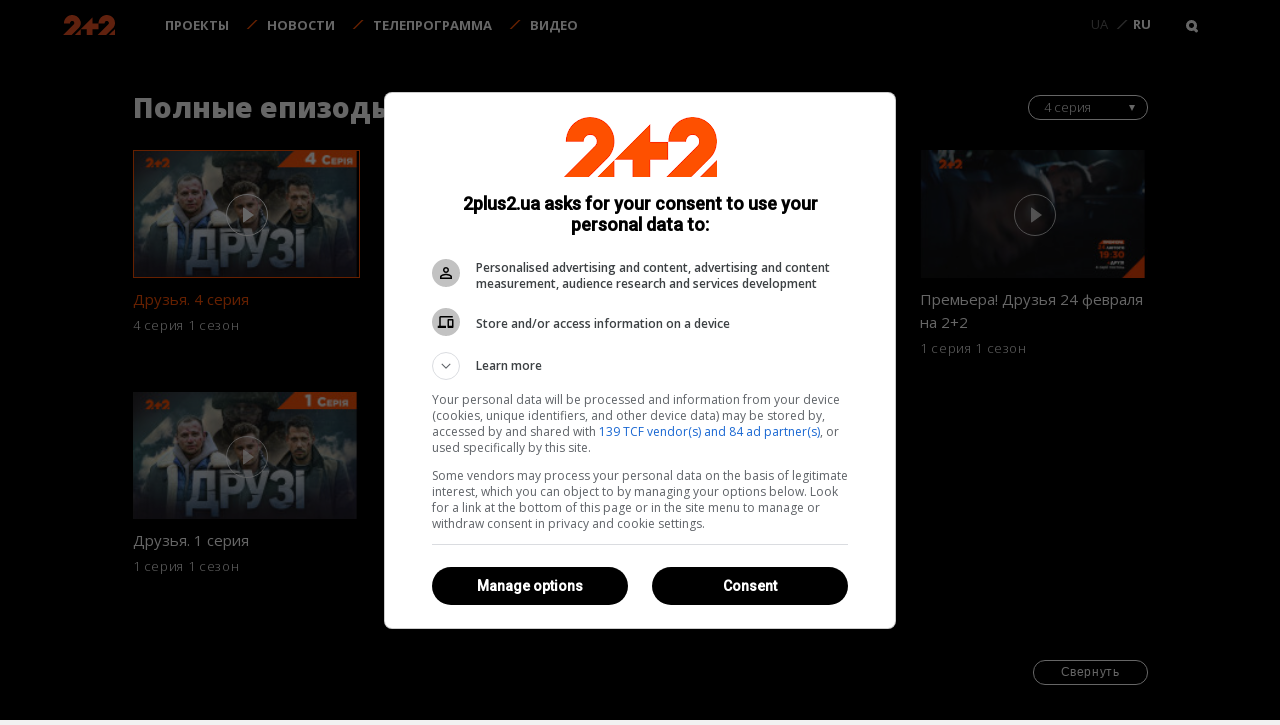

--- FILE ---
content_type: text/html; charset=UTF-8
request_url: https://2plus2.ua/ru/druzi
body_size: 12486
content:
<!DOCTYPE html>
<html lang="ru">
    <head>
                                <meta charset="UTF-8" />
    <meta http-equiv="X-UA-Compatible" content="IE=edge" />
    <meta name="viewport" content="width=device-width, initial-scale=1.0" />
    <meta name="description" content="Гостросюжетний серіал + Друзі + дивитися на 2plus2. Дивись серіали на 2+2.">
    <link rel="manifest" href="/manifest.json" />
<link rel="apple-touch-icon" sizes="72x72" href="/img/manifest-icons/icon-72x72.png" />
<link rel="apple-touch-icon" sizes="144x144" href="/img/manifest-icons/icon-144x144.png" />
<link rel="apple-touch-icon" sizes="152x152" href="/img/manifest-icons/icon-152x152.png" />    <!-- Google tag (gtag.js) -->
<script async src="https://www.googletagmanager.com/gtag/js?id=G-Z3J67287T8"></script>
<script>
    window.dataLayer = window.dataLayer || [];
    function gtag(){dataLayer.push(arguments);}
    gtag('js', new Date());
    gtag('config', 'G-Z3J67287T8');
</script>

<script>
    var googletag = googletag || {};
    googletag.cmd = googletag.cmd || [];
</script>


<script>
    var pp_gemius_identifier = 'nGhLmYBVmH9lDxK8n6qDIKPertEG4oNkPFAhnpWOfo3.H7';
</script><script> !(function () { window.googletag = window.googletag || {}; window.vmpbjs = window.vmpbjs || {}; window.vpb = window.vpb || {}; vpb.fastLoad = true; googletag.cmd = googletag.cmd || []; vmpbjs.cmd = vmpbjs.cmd || []; var cmds = []; try{ cmds = googletag.cmd.slice(0); googletag.cmd.length = 0; }catch(e){} var ready = false; function exec(cb) { return cb.call(googletag); } var overriden = false; googletag.cmd.push(function () { overriden = true; googletag.cmd.unshift = function (cb) { if (ready) { return exec(cb); } cmds.unshift(cb); if (cb._startgpt) { ready = true; for (var k = 0; k < cmds.length; k++) { exec(cmds[k]); } } }; googletag.cmd.push = function (cb) { if (ready) { return exec(cb); } cmds.push(cb); }; }); if(!overriden){ googletag.cmd.push = function (cb) { cmds.push(cb); }; googletag.cmd.unshift = function (cb) { cmds.unshift(cb); if (cb._startgpt) { ready = true; if (googletag.apiReady) { cmds.forEach(function (cb) { googletag.cmd.push(cb); }); } else { googletag.cmd = cmds; } } }; } var dayMs = 36e5, cb = parseInt(Date.now() / dayMs), vpbSrc = '//player.adtcdn.com/prebidlink/' + cb + '/wrapper_hb_298309_11708.js', pbSrc = vpbSrc.replace('wrapper_hb', 'hb'), gptSrc = '//securepubads.g.doubleclick.net/tag/js/gpt.js', c = document.head || document.body || document.documentElement; function loadScript(src, cb) { var s = document.createElement('script'); s.src = src; s.defer=false; c.appendChild(s); s.onload = cb; s.onerror = function(){ var fn = function(){}; fn._startgpt = true; googletag.cmd.unshift(fn); }; return s; } loadScript(pbSrc); loadScript(gptSrc); loadScript(vpbSrc); })() </script>    <link rel="preconnect" href="https://images.1plus1.ua/" crossorigin>
<link rel="preconnect" href="https://www.googletagmanager.com/" crossorigin>
<link rel="preconnect" href="https://securepubads.g.doubleclick.net/" crossorigin>
<link rel="dns-prefetch" href="https://1plus1.video/">
<link rel="dns-prefetch" href="https://ls.hit.gemius.pl/">
<link rel="dns-prefetch" href="https://api.1plus1.video/">
<link rel="dns-prefetch" href="https://jsc.idealmedia.io/">
<link rel="dns-prefetch" href="https://gaua.hit.gemius.pl/">
    <title>Друзі + серіал + дивитися на телеканалі 2+2/ більше дивися на 2plus2</title>
            <link rel="stylesheet" href="/build/app.e5221a01.css">
        <link rel="alternate" href="https://2plus2.ua/druzi" hreflang="uk" />
    <link rel="alternate" href="https://2plus2.ua/druzi" hreflang="x-default" />
    <link rel="alternate" href="https://2plus2.ua/ru/druzi" hreflang="ru" />
    <link rel="canonical" href="https://2plus2.ua/ru/druzi" />
        <meta property="fb:pages" content="348378478934928" />
    <meta property="og:type" content="program" />
    <meta property="og:title" content="Друзі + серіал + дивитися на телеканалі 2+2/ більше дивися на 2plus2" />
    <meta property="og:description" content="Гостросюжетний серіал + Друзі + дивитися на 2plus2. Дивись серіали на 2+2." />
    <meta property="og:url" content="https://2plus2.ua/ru/druzi" />
    <meta property="og:image" content="https://images.2plus2.ua/49/934e6436991a8d71b2a3ffc33fa01dd2.jpg" />
                            <link rel="amphtml" href="https://2plus2.ua/ru/amp/druzi">
    </head>    <body>
    <!-- Google Tag Manager (noscript) -->
    <noscript><iframe src="https://www.googletagmanager.com/ns.html?id=GTM-W2BBRKX"
                      height="0" width="0" style="display:none;visibility:hidden"></iframe></noscript>
    <!-- End Google Tag Manager (noscript) -->

    
<header class="header u-center js-header ">
    <div class="l-container">
        <div class="header__head">
            <a class="header__mob-search" href="/ru/search"></a>
            <a class="header__logo" href="/ru">
                <svg viewBox="0 0 79 31" xmlns="http://www.w3.org/2000/svg">
                    <path fill="#f05323" d="M23.5 20.5c1.9-2.2 3.6-5 3.6-8.1 0-2.2-1.2-4.3-2.2-6.2-2.3-3.7-6.3-6.2-11-6.2C7 0 1.4 5.9 1.4 12.8v.2h9.2v-.1c0-1.8 1.5-3.8 3.3-3.8 1.8 0 3.3 1.5 3.3 3.3 0 .9-.4 1.7-1 2.3l-8.5 8.5L0 31h12.9S23 21 23.5 20.5M54 13h-9V3.5L27 22l-8.9 9H27v-9h9v9h9v-9h9v-9zm22 7.5c1.9-2.2 3-5 3-8.1 0-2.2-.6-4.3-1.6-6.2C75.2 2.5 71.2 0 66.5 0 59.6 0 54 5.9 54 12.8v.2h9.2v-.1c0-1.8 1.5-3.8 3.3-3.8 1.8 0 3.3 1.5 3.3 3.3 0 .9-.4 1.7-1 2.3l-8.5 8.5-7.7 7.8h12.9S75.6 21 76 20.5M79 31v-9.2L69.8 31H79z"></path>
                </svg>
            </a>
            <div class="header__mob-hamb js-header-hamb">
                <span></span>
                <span></span>
                <span></span>
            </div>
        </div>

        <div class="header__body js-header-body">
            <div class="header__nav">
                <a class="header__nav-link" href="/ru/all-projects">Проекты</a>
                <a class="header__nav-link" href="/ru/novyny">Новости</a>
                <a class="header__nav-link" href="/ru/teleprograma">Телепрограмма</a>
                <a class="header__nav-link" href="/ru/videos">Видео</a>
            </div>

            <div class="header__controls">
                <div class="header__controls-item header__search js-header-search">
                    <div class="header__search-inner"></div>
                </div>
                                                                                                                                <div class="header__lang">
                    <a class="header__lang-item " href="https://2plus2.ua/druzi" hreflang="uk">UA</a>
                    <a class="header__lang-item is-active" href="https://2plus2.ua/ru/druzi" hreflang="ru">RU</a>
                </div>
            </div>
        </div>
    </div>

    <div class="widget js-widget-search">
        <div class="widget__inner">
            <form method="GET" action="/ru/search-widget" class="widget__form">
                <label class="widget__label" for="widget-search-input">
                    <svg viewBox="0 0 12 16" xmlns="http://www.w3.org/2000/svg">
                        <path fill="#b7b8bb" d="M2.983.825A6.033 6.033 0 0 0 7.966 11.76l2.7 4.707 1.924-1.118-2.7-4.707A6.025 6.025 0 0 0 2.983.825zm6.269 3.331a3.822 3.822 0 0 1-1.382 5.2 3.809 3.809 0 1 1 1.382-5.202z"></path>
                    </svg>
                </label>
                <input type="text" class="widget__input js-widget-input" id="widget-search-input" name="query" placeholder="Поиск" autocomplete="off">
                <button class="widget__button">
                    Искать
                </button>
            </form>
        </div>
    </div>
</header>
    <main>
        
     <div class="u-padding-header program-player">
         <div class="program-player__container">


                              <div class="program-player__playlist">
                     <div class="playlist expand">
    <div class="playlist__container">

        <div class="playlist__iframe-wrapper">
            <div class="playlist__iframe-container">
                            <div class="player-wrapper">
    <div
            class="player-plus-video"
            data-video="IRHHzj1R"
            data-poster=""
    >
            </div>
</div>



<style>
    .player-wrapper {
        width: 100%;
        aspect-ratio: 16 / 9;
        position: relative;
        overflow: hidden;
        z-index: 1;
    }
    .player-wrapper-image {
        display: block;
        position: absolute;
        left: 50%;
        top: 50%;
        transform: translate3d(-50%, -50%, 0);
    }
    .player-plus-video {
        width: 100%;
        height: 100%;
        background: #000;
    }
</style>
            </div>
        </div>

        <div class="playlist__header l-content">

            <div class="playlist__block">
                <div class="playlist__header__title">Полные епизоды</div>
            </div>

            <div class="playlist__block" data-component="navigation">

                <div class="topic__dropdown topic__dropdown__season dark js-topic-dropdown"
                     data-placeholder="Выберите видео"
                     data-component="series" >
                    <div class="topic__dropdown-head js-topic-dropdown-head"> 4 серия </div>
                    <div class="topic__dropdown-list js-topic-dropdown-list">
                                                <div class="topic__dropdown-item js-topic-dropdown-item is-active" data-value="187185">4 серия</div>
                                                <div class="topic__dropdown-item js-topic-dropdown-item " data-value="187182">3 серия</div>
                                                <div class="topic__dropdown-item js-topic-dropdown-item " data-value="187179">2 серия</div>
                                                <div class="topic__dropdown-item js-topic-dropdown-item " data-value="186258">1 серия</div>
                                            </div>
                </div>
                            </div>
        </div>

        <div class="playlist__list l-content">

            <div class="playlist__list__wrapper" data-component="playlist-list">

                <div class="playlist__page active" data-page="1">
                                                                <div class="playlist__item active" data-id="187185">
                        <div class="playlist__item__wrapper">
                            <a href="/ru/druzi/video/IRHHzj1R_druzi-4-seriya"
                               class="playlist__item__image"
                               title="Друзья. 4 серия">
                                <img loading="lazy"
                                     src="https://images.1plus1.video/card-7/IRHHzj1R/ef94207c086f1d48ea282253e8c0dbcd.190x105.jpg"
                                     alt="Друзья. 4 серия">
                            </a>
                            <a href="/ru/druzi/video/IRHHzj1R_druzi-4-seriya"
                               class="playlist__item__content"
                               title="Друзья. 4 серия">
                                <div class="playlist__item__title">Друзья. 4 серия
                                </div>
                                <div class="playlist__item__bottom">
                                    <span>4 серия</span>
                                    <span>1 сезон</span>
                                </div>
                            </a>
                        </div>
                    </div>
                                                                                                                                            <div class="playlist__item " data-id="187182">
                        <div class="playlist__item__wrapper">
                            <a href="/ru/druzi/video/9tmxYmZ2_druzi-3-seriya"
                               class="playlist__item__image"
                               title="Друзья. 3 серия">
                                <img loading="lazy"
                                     src="https://images.1plus1.video/card-7/9tmxYmZ2/40550e56bf31d9c7825e13f9bed5ce0d.190x105.jpg"
                                     alt="Друзья. 3 серия">
                            </a>
                            <a href="/ru/druzi/video/9tmxYmZ2_druzi-3-seriya"
                               class="playlist__item__content"
                               title="Друзья. 3 серия">
                                <div class="playlist__item__title">Друзья. 3 серия
                                </div>
                                <div class="playlist__item__bottom">
                                    <span>3 серия</span>
                                    <span>1 сезон</span>
                                </div>
                            </a>
                        </div>
                    </div>
                                                                                                                                            <div class="playlist__item " data-id="187179">
                        <div class="playlist__item__wrapper">
                            <a href="/ru/druzi/video/Fae9YQX2_druzi-2-seriya"
                               class="playlist__item__image"
                               title="Друзья. 2 серия">
                                <img loading="lazy"
                                     src="https://images.1plus1.video/card-7/Fae9YQX2/eedabf7778f31efee77115f0d861411e.190x105.jpg"
                                     alt="Друзья. 2 серия">
                            </a>
                            <a href="/ru/druzi/video/Fae9YQX2_druzi-2-seriya"
                               class="playlist__item__content"
                               title="Друзья. 2 серия">
                                <div class="playlist__item__title">Друзья. 2 серия
                                </div>
                                <div class="playlist__item__bottom">
                                    <span>2 серия</span>
                                    <span>1 сезон</span>
                                </div>
                            </a>
                        </div>
                    </div>
                                                                                                                                            <div class="playlist__item " data-id="186258">
                        <div class="playlist__item__wrapper">
                            <a href="/ru/druzi/video/fCQDjhUu_premera-druzi-24-lyutogo-na-22"
                               class="playlist__item__image"
                               title="Премьера! Друзья 24 февраля на 2+2">
                                <img loading="lazy"
                                     src="https://images.1plus1.video/card-7/fCQDjhUu/03aac8d99043504b0096e456589bc764.190x105.jpg"
                                     alt="Премьера! Друзья 24 февраля на 2+2">
                            </a>
                            <a href="/ru/druzi/video/fCQDjhUu_premera-druzi-24-lyutogo-na-22"
                               class="playlist__item__content"
                               title="Премьера! Друзья 24 февраля на 2+2">
                                <div class="playlist__item__title">Премьера! Друзья 24 февраля на 2+2
                                </div>
                                <div class="playlist__item__bottom">
                                    <span>1 серия</span>
                                    <span>1 сезон</span>
                                </div>
                            </a>
                        </div>
                    </div>
                                                                                                <div class="playlist__item " data-id="186258">
                        <div class="playlist__item__wrapper">
                            <a href="/ru/druzi/video/GREkDLKC_druzi-1-seriya"
                               class="playlist__item__image"
                               title="Друзья. 1 серия">
                                <img loading="lazy"
                                     src="https://images.1plus1.video/card-7/GREkDLKC/54c67db4785d70d328793b152873bef7.190x105.jpg"
                                     alt="Друзья. 1 серия">
                            </a>
                            <a href="/ru/druzi/video/GREkDLKC_druzi-1-seriya"
                               class="playlist__item__content"
                               title="Друзья. 1 серия">
                                <div class="playlist__item__title">Друзья. 1 серия
                                </div>
                                <div class="playlist__item__bottom">
                                    <span>1 серия</span>
                                    <span>1 сезон</span>
                                </div>
                            </a>
                        </div>
                    </div>
                                                                                                                </div>

            </div>

            <div class="playlist__list__scroll" data-component="playlist-scroll">
                <div class="thumb" style="width: 24.37%;"></div>
            </div>

            <div class="playlist__list__arrow-scroll">
                <div class="arrow-scroll-left disabled" data-component="arrow-scroll-left"></div>
                <div class="arrow-scroll-right disabled" data-component="arrow-scroll-right"></div>
            </div>

            <div class="loader js-loader">
                <div class="loader__first">
                    <svg viewBox="0 0 34 40">
                        <path d="M30 26.49a16.06 16.06 0 0 0 3.82-10.42A16.07 16.07 0 0 0 17.83 0C9 0 1.85 7.62 1.85 16.5v.29H13.6v-.11c0-2.35 1.9-4.86 4.23-4.86a4.24 4.24 0 0 1 3.01 7.23l-.04.04L9.92 30.03 0 40h16.56S29.45 27.14 30 26.49M33.82 40V28.18L22.06 40"/>
                    </svg>
                </div>

                <div class="loader__middle">
                    <svg viewBox="0 0 34.5 35.5">
                        <path d="M34.55 12.25H23.01V0L0 23.85h11.53v11.6H23v-11.6h11.54"/>
                    </svg>
                </div>

                <div class="loader__last">
                    <svg viewBox="0 0 34 40">
                        <path d="M30 26.49a16.06 16.06 0 0 0 3.82-10.42A16.07 16.07 0 0 0 17.83 0C9 0 1.85 7.62 1.85 16.5v.29H13.6v-.11c0-2.35 1.9-4.86 4.23-4.86a4.24 4.24 0 0 1 3.01 7.23l-.04.04L9.92 30.03 0 40h16.56S29.45 27.14 30 26.49M33.82 40V28.18L22.06 40"/>
                    </svg>
                </div>
            </div>

        </div>
        
        <div class="playlist__footer l-content" data-component="playlist-footer">

            <div class="playlist__block">

                <div class="playlist__pagination" data-component="playlist-pagination">
                                    </div>
            </div>

            <div class="playlist__block">
                                <button type="button" class="topic__button dark" data-component="playlist-toggle"
                        data-label-expand="Показать все выпуски сезона" data-label-shrink="Свернуть">
                    Свернуть
                </button>
                            </div>
        </div>
    </div>
</div>                 </div>
                       </div>
     </div>

     <div class="l-container u-bg-white u-padding-bottom">

         <div class="l-content">
    <div class="topic topic--program-nav">
        <div class="topic__tabs">
            <a class="topic__tab is-active" href="/ru/druzi">О проекте</a>
                        <a class="topic__tab" href="#project-news">Новости</a>
                                            </div>
    </div>
</div>
         <div class="program-desc js-program-desc">
             <div class="l-content">
                 <div class="program-desc__text">
                     <p><strong>&laquo;Друзі&raquo;</strong> &ndash; остросюжетный сериал о настоящей мужской дружбе, способной выдержать любые препятствия, которую не в состоянии сломать даже война. По сюжету, трое лучших друзей Сергей, Ярик и Рома решают сделать сюрприз своему товарищу, который служит в ВСУ, и посетить его накануне дня рождения. Эта легкомысленная, азартная идея становится началом непредсказуемого путешествия из родной Одессы в Николаев, а впоследствии деоккупированными селами и прямо в эпицентр боевых действий, потому что их товарищ служит не глубоко в тылу, а на передовой. По дороге, попадая в приключения, которые с каждым километром становятся опаснее, герои открывают все более глубокие раны войны и встречают людей, которые меняют их навсегда.</p>

<p>Главные роли исполнили известные украинские актеры <strong>Евгений Ламах, Артур Шурипа, Ярослав Шахторин, Ярина Гордиенко</strong>.</p>

<p><strong>Проект был снят в октябре 2023 года</strong> в Киеве и области. Продюсеры: Аким Галимов, Владимир&nbsp;Москалец. Автор идеи: Николай Пазенко. Сценарий: Александра Смелянская. Режиссер: Павел Тупик.</p>
                 </div>
                 <div class="program-desc__buttons">
                     <div class="program-desc__button js-program-desc-show-button">
                         <span class="more">Показать больше</span>
                         <span class="more-hide">Свернуть</span>
                     </div>
                 </div>
             </div>
         </div>
                 <div id="project-news" class="news">
             <div class="l-content">
                 <div class="topic topic--news">
                     <h1 class="topic__title">Новости</h1>
                     <a class="topic__button" href="/ru/novyny">Все новости</a>
                 </div>


                 <div class="news__list js-news-list list-horizontal">
                         <div class="news-item">
    <div class="news-item__head">
        <a href="/ru/druzi/novyny/yaroslav-shahtorin-rozpoviv-yak-zirvav-gorlo-pid-chas-svarki-aktoriv-na-znimalnomu-maydanchiku-serialu-druzi">
            <img class="news-item__image"
                 src="https://images.2plus2.ua/156/d2a27e8707d38124f42b0282aa6ab588_315x280.jpg"
                 alt="">
            

        </a>

        <div class="share js-share"
     data-title="Ярослав Шахторин рассказал, как «сорвал горло» во время ссоры актеров на съемочной площадке сериала «Друзі»"
     data-url="https://2plus2.ua/ru/druzi/novyny/yaroslav-shahtorin-rozpoviv-yak-zirvav-gorlo-pid-chas-svarki-aktoriv-na-znimalnomu-maydanchiku-serialu-druzi">
    <div class="share__head">
        <svg xmlns="http://www.w3.org/2000/svg" viewBox="0 0 32 32">
            <path d="M24.9 24.9H7.1V7.1h10.7V0H6.3L0 .1V32h32V14.2h-7.1v10.7zM21.8 0l3.8 3.8-12.4 12.5 2.5 2.5L28.2 6.3l3.8 3.8V0H21.8z"></path>
        </svg>
    </div>

    <div class="share__dropdown">
        <div class="share__title">Распространить в социальных сетях</div>

        <div class="share__buttons">
            <div class="share__button share__button--facebook js-share-button" data-social="facebook">
                <svg viewBox="0 0 12 21" xmlns="http://www.w3.org/2000/svg">
                    <path d="M10.005 6.988H6.938v-1.8a.81.81 0 0 1 .854-.918h2.164V1.016L6.976 1A3.66 3.66 0 0 0 3 4.984v2H1v3.02h2V20h3.938v-9.99h2.716z"></path>
                </svg>
                <span>Share</span>
            </div>
            <div class="share__button share__button--twitter js-share-button" data-social="twitter">
                <svg xmlns="http://www.w3.org/2000/svg" viewBox="0 0 613 497">
                    <path d="M612.5 58.8c-22.5 10-46.7 16.7-72.1 19.8 25.9-15.5 45.8-40.2 55.2-69.4-24.3 14.4-51.2 24.8-79.8 30.5C492.9 15.3 460.3 0 424.2 0c-69.3 0-125.6 56.2-125.6 125.5 0 9.8 1.1 19.4 3.3 28.6-104.3-5.3-196.8-55.3-258.8-131.2C32.3 41.4 26.2 63 26.2 86c0 43.6 22.2 82 55.8 104.5-20.6-.7-39.9-6.3-56.9-15.8v1.6c0 60.8 43.3 111.6 100.7 123.1-10.5 2.8-21.6 4.4-33.1 4.4-8.1 0-15.9-.8-23.6-2.3 16 49.9 62.3 86.2 117.3 87.2-42.9 33.7-97.1 53.7-155.9 53.7-10.1 0-20.1-.6-29.9-1.7 55.6 35.7 121.5 56.5 192.4 56.5 230.9 0 357.2-191.3 357.2-357.2l-.4-16.3c24.6-17.7 45.9-39.8 62.7-64.9z"></path>
                </svg>
                <span>Tweet</span>
            </div>

        </div>
    </div>
</div>    </div>

    <div class="news-item__body">
        <a class="news-item__title"
           href="/ru/druzi/novyny/yaroslav-shahtorin-rozpoviv-yak-zirvav-gorlo-pid-chas-svarki-aktoriv-na-znimalnomu-maydanchiku-serialu-druzi">
            Ярослав Шахторин рассказал, как «сорвал горло» во время ссоры актеров на съемочной площадке сериала «Друзі»</a>

        <div class="news-item__footer">
            <div class="news-item__date">
                <span>23</span>
                <span>02</span>
                <span>2024</span>
            </div>
                                    <a class="news-item__category" href="/ru/druzi">Друзі </a>
                    </div>
    </div>
</div>    <div class="news-item">
    <div class="news-item__head">
        <a href="/ru/druzi/novyny/aktor-evgeniy-lamah-rozpoviv-pro-noviy-serial-druzi-ta-de-pid-chas-zniman-pracyuvalos-nayvazhche">
            <img class="news-item__image"
                 src="https://images.2plus2.ua/157/cfcc978427ebb875412dfaad5162f388_315x280.jpg"
                 alt="">
            

        </a>

        <div class="share js-share"
     data-title="Актер Евгений Ламах рассказал о новом сериале «Друзі» и, где во время съемок работалось тяжелее всего"
     data-url="https://2plus2.ua/ru/druzi/novyny/aktor-evgeniy-lamah-rozpoviv-pro-noviy-serial-druzi-ta-de-pid-chas-zniman-pracyuvalos-nayvazhche">
    <div class="share__head">
        <svg xmlns="http://www.w3.org/2000/svg" viewBox="0 0 32 32">
            <path d="M24.9 24.9H7.1V7.1h10.7V0H6.3L0 .1V32h32V14.2h-7.1v10.7zM21.8 0l3.8 3.8-12.4 12.5 2.5 2.5L28.2 6.3l3.8 3.8V0H21.8z"></path>
        </svg>
    </div>

    <div class="share__dropdown">
        <div class="share__title">Распространить в социальных сетях</div>

        <div class="share__buttons">
            <div class="share__button share__button--facebook js-share-button" data-social="facebook">
                <svg viewBox="0 0 12 21" xmlns="http://www.w3.org/2000/svg">
                    <path d="M10.005 6.988H6.938v-1.8a.81.81 0 0 1 .854-.918h2.164V1.016L6.976 1A3.66 3.66 0 0 0 3 4.984v2H1v3.02h2V20h3.938v-9.99h2.716z"></path>
                </svg>
                <span>Share</span>
            </div>
            <div class="share__button share__button--twitter js-share-button" data-social="twitter">
                <svg xmlns="http://www.w3.org/2000/svg" viewBox="0 0 613 497">
                    <path d="M612.5 58.8c-22.5 10-46.7 16.7-72.1 19.8 25.9-15.5 45.8-40.2 55.2-69.4-24.3 14.4-51.2 24.8-79.8 30.5C492.9 15.3 460.3 0 424.2 0c-69.3 0-125.6 56.2-125.6 125.5 0 9.8 1.1 19.4 3.3 28.6-104.3-5.3-196.8-55.3-258.8-131.2C32.3 41.4 26.2 63 26.2 86c0 43.6 22.2 82 55.8 104.5-20.6-.7-39.9-6.3-56.9-15.8v1.6c0 60.8 43.3 111.6 100.7 123.1-10.5 2.8-21.6 4.4-33.1 4.4-8.1 0-15.9-.8-23.6-2.3 16 49.9 62.3 86.2 117.3 87.2-42.9 33.7-97.1 53.7-155.9 53.7-10.1 0-20.1-.6-29.9-1.7 55.6 35.7 121.5 56.5 192.4 56.5 230.9 0 357.2-191.3 357.2-357.2l-.4-16.3c24.6-17.7 45.9-39.8 62.7-64.9z"></path>
                </svg>
                <span>Tweet</span>
            </div>

        </div>
    </div>
</div>    </div>

    <div class="news-item__body">
        <a class="news-item__title"
           href="/ru/druzi/novyny/aktor-evgeniy-lamah-rozpoviv-pro-noviy-serial-druzi-ta-de-pid-chas-zniman-pracyuvalos-nayvazhche">
            Актер Евгений Ламах рассказал о новом сериале «Друзі» и, где во время съемок работалось тяжелее всего</a>

        <div class="news-item__footer">
            <div class="news-item__date">
                <span>17</span>
                <span>02</span>
                <span>2024</span>
            </div>
                                    <a class="news-item__category" href="/ru/druzi">Друзі </a>
                    </div>
    </div>
</div>                 </div>

                 <div class="load-more">
    <div class="load-more__button js-load-more-button"
         data-url="/ru/articles"
         data-container="js-news-list"
            data-offset="2"            data-limit="6"                        data-project="druzi"                                                                                                                >
        Смотреть больше
    </div>
    <div class="loader js-loader">
        <div class="loader__first">
            <svg viewBox="0 0 34 40">
                <path d="M30 26.49a16.06 16.06 0 0 0 3.82-10.42A16.07 16.07 0 0 0 17.83 0C9 0 1.85 7.62 1.85 16.5v.29H13.6v-.11c0-2.35 1.9-4.86 4.23-4.86a4.24 4.24 0 0 1 3.01 7.23l-.04.04L9.92 30.03 0 40h16.56S29.45 27.14 30 26.49M33.82 40V28.18L22.06 40"></path>
            </svg>
        </div>

        <div class="loader__middle">
            <svg viewBox="0 0 34.5 35.5">
                <path d="M34.55 12.25H23.01V0L0 23.85h11.53v11.6H23v-11.6h11.54"></path>
            </svg>
        </div>

        <div class="loader__last">
            <svg viewBox="0 0 34 40">
                <path d="M30 26.49a16.06 16.06 0 0 0 3.82-10.42A16.07 16.07 0 0 0 17.83 0C9 0 1.85 7.62 1.85 16.5v.29H13.6v-.11c0-2.35 1.9-4.86 4.23-4.86a4.24 4.24 0 0 1 3.01 7.23l-.04.04L9.92 30.03 0 40h16.56S29.45 27.14 30 26.49M33.82 40V28.18L22.06 40"></path>
            </svg>
        </div>
    </div>
</div>
             </div>
         </div>
             </div>

          
     <div class="projects l-container u-bg-gray u-padding-bottom">
    <div class="l-content">
        <div class="topic">
            <h1 class="topic__title">Проекты</h1>
            <a class="topic__button" href="/ru/all-projects">Все проекты</a>
        </div>

        <div class="projects__list-flex js-projects-list">
          
    <article class="project">

    <div class="project__wrapper">
        <a class="project__image" href="/ru/ya-nadiya">
            <img src="https://images.2plus2.ua/44/5121f8e07b6273eebe97890da6953b09_490x300.jpg"
                 alt="">
        </a>

        <div class="project__content">

            <a class="project__title" href="/ru/ya-nadiya">Я - Надія</a>

            <a class="project__button" href="/ru/ya-nadiya">
                <svg xmlns="http://www.w3.org/2000/svg" viewBox="0 0 32 32">
                    <path d="M16 0C7.1 0 0 7.3 0 16c0 8.8 7 16 16 16s16-7.3 16-16c0-8.8-7-16-16-16zm0 29.8c-7.8 0-13.7-6.2-13.7-13.7C2.3 8.4 8.2 2.2 16 2.2c7.8 0 13.7 6.1 13.7 13.7 0 7.7-5.9 13.9-13.7 13.9zM13.1 9.5c-.2-.1-.4-.1-.6 0-.2.1-.3.3-.3.5v11.4c0 .2.1.4.3.5.1 0 .2.1.3.1.1 0 .2 0 .3-.1l8.7-5.5c.2-.1.3-.3.3-.5s-.1-.4-.3-.5l-8.7-5.9z"></path>
                </svg>

                <span>Полные епизоды</span>
            </a>
        </div>

        <div class="share js-share"
     data-title="Я - Надія"
     data-url="https://2plus2.ua/ru/ya-nadiya">
    <div class="share__head">
        <svg xmlns="http://www.w3.org/2000/svg" viewBox="0 0 32 32">
            <path d="M24.9 24.9H7.1V7.1h10.7V0H6.3L0 .1V32h32V14.2h-7.1v10.7zM21.8 0l3.8 3.8-12.4 12.5 2.5 2.5L28.2 6.3l3.8 3.8V0H21.8z"></path>
        </svg>
    </div>

    <div class="share__dropdown">
        <div class="share__title">Распространить в социальных сетях</div>

        <div class="share__buttons">
            <div class="share__button share__button--facebook js-share-button" data-social="facebook">
                <svg viewBox="0 0 12 21" xmlns="http://www.w3.org/2000/svg">
                    <path d="M10.005 6.988H6.938v-1.8a.81.81 0 0 1 .854-.918h2.164V1.016L6.976 1A3.66 3.66 0 0 0 3 4.984v2H1v3.02h2V20h3.938v-9.99h2.716z"></path>
                </svg>
                <span>Share</span>
            </div>
            <div class="share__button share__button--twitter js-share-button" data-social="twitter">
                <svg xmlns="http://www.w3.org/2000/svg" viewBox="0 0 613 497">
                    <path d="M612.5 58.8c-22.5 10-46.7 16.7-72.1 19.8 25.9-15.5 45.8-40.2 55.2-69.4-24.3 14.4-51.2 24.8-79.8 30.5C492.9 15.3 460.3 0 424.2 0c-69.3 0-125.6 56.2-125.6 125.5 0 9.8 1.1 19.4 3.3 28.6-104.3-5.3-196.8-55.3-258.8-131.2C32.3 41.4 26.2 63 26.2 86c0 43.6 22.2 82 55.8 104.5-20.6-.7-39.9-6.3-56.9-15.8v1.6c0 60.8 43.3 111.6 100.7 123.1-10.5 2.8-21.6 4.4-33.1 4.4-8.1 0-15.9-.8-23.6-2.3 16 49.9 62.3 86.2 117.3 87.2-42.9 33.7-97.1 53.7-155.9 53.7-10.1 0-20.1-.6-29.9-1.7 55.6 35.7 121.5 56.5 192.4 56.5 230.9 0 357.2-191.3 357.2-357.2l-.4-16.3c24.6-17.7 45.9-39.8 62.7-64.9z"></path>
                </svg>
                <span>Tweet</span>
            </div>

        </div>
    </div>
</div>
    </div>
</article>    <article class="project">

    <div class="project__wrapper">
        <a class="project__image" href="/ru/odna-rodina-vesillya">
            <img src="https://images.2plus2.ua/47/ba037465dbcffb80873123fcad227cb9_490x300.jpg"
                 alt="">
        </a>

        <div class="project__content">

            <a class="project__title" href="/ru/odna-rodina-vesillya">Одна родина. Весілля</a>

            <a class="project__button" href="/ru/odna-rodina-vesillya">
                <svg xmlns="http://www.w3.org/2000/svg" viewBox="0 0 32 32">
                    <path d="M16 0C7.1 0 0 7.3 0 16c0 8.8 7 16 16 16s16-7.3 16-16c0-8.8-7-16-16-16zm0 29.8c-7.8 0-13.7-6.2-13.7-13.7C2.3 8.4 8.2 2.2 16 2.2c7.8 0 13.7 6.1 13.7 13.7 0 7.7-5.9 13.9-13.7 13.9zM13.1 9.5c-.2-.1-.4-.1-.6 0-.2.1-.3.3-.3.5v11.4c0 .2.1.4.3.5.1 0 .2.1.3.1.1 0 .2 0 .3-.1l8.7-5.5c.2-.1.3-.3.3-.5s-.1-.4-.3-.5l-8.7-5.9z"></path>
                </svg>

                <span>Полные епизоды</span>
            </a>
        </div>

        <div class="share js-share"
     data-title="Одна родина. Весілля"
     data-url="https://2plus2.ua/ru/odna-rodina-vesillya">
    <div class="share__head">
        <svg xmlns="http://www.w3.org/2000/svg" viewBox="0 0 32 32">
            <path d="M24.9 24.9H7.1V7.1h10.7V0H6.3L0 .1V32h32V14.2h-7.1v10.7zM21.8 0l3.8 3.8-12.4 12.5 2.5 2.5L28.2 6.3l3.8 3.8V0H21.8z"></path>
        </svg>
    </div>

    <div class="share__dropdown">
        <div class="share__title">Распространить в социальных сетях</div>

        <div class="share__buttons">
            <div class="share__button share__button--facebook js-share-button" data-social="facebook">
                <svg viewBox="0 0 12 21" xmlns="http://www.w3.org/2000/svg">
                    <path d="M10.005 6.988H6.938v-1.8a.81.81 0 0 1 .854-.918h2.164V1.016L6.976 1A3.66 3.66 0 0 0 3 4.984v2H1v3.02h2V20h3.938v-9.99h2.716z"></path>
                </svg>
                <span>Share</span>
            </div>
            <div class="share__button share__button--twitter js-share-button" data-social="twitter">
                <svg xmlns="http://www.w3.org/2000/svg" viewBox="0 0 613 497">
                    <path d="M612.5 58.8c-22.5 10-46.7 16.7-72.1 19.8 25.9-15.5 45.8-40.2 55.2-69.4-24.3 14.4-51.2 24.8-79.8 30.5C492.9 15.3 460.3 0 424.2 0c-69.3 0-125.6 56.2-125.6 125.5 0 9.8 1.1 19.4 3.3 28.6-104.3-5.3-196.8-55.3-258.8-131.2C32.3 41.4 26.2 63 26.2 86c0 43.6 22.2 82 55.8 104.5-20.6-.7-39.9-6.3-56.9-15.8v1.6c0 60.8 43.3 111.6 100.7 123.1-10.5 2.8-21.6 4.4-33.1 4.4-8.1 0-15.9-.8-23.6-2.3 16 49.9 62.3 86.2 117.3 87.2-42.9 33.7-97.1 53.7-155.9 53.7-10.1 0-20.1-.6-29.9-1.7 55.6 35.7 121.5 56.5 192.4 56.5 230.9 0 357.2-191.3 357.2-357.2l-.4-16.3c24.6-17.7 45.9-39.8 62.7-64.9z"></path>
                </svg>
                <span>Tweet</span>
            </div>

        </div>
    </div>
</div>
    </div>
</article>    <article class="project">

    <div class="project__wrapper">
        <a class="project__image" href="/ru/oper-po-vyzovu">
            <img src="https://images.2plus2.ua/15/2ae6c620a077f6ae0550bd386ba08688_490x300.jpg"
                 alt="">
        </a>

        <div class="project__content">

            <a class="project__title" href="/ru/oper-po-vyzovu">Опер по вызову</a>

            <a class="project__button" href="/ru/oper-po-vyzovu">
                <svg xmlns="http://www.w3.org/2000/svg" viewBox="0 0 32 32">
                    <path d="M16 0C7.1 0 0 7.3 0 16c0 8.8 7 16 16 16s16-7.3 16-16c0-8.8-7-16-16-16zm0 29.8c-7.8 0-13.7-6.2-13.7-13.7C2.3 8.4 8.2 2.2 16 2.2c7.8 0 13.7 6.1 13.7 13.7 0 7.7-5.9 13.9-13.7 13.9zM13.1 9.5c-.2-.1-.4-.1-.6 0-.2.1-.3.3-.3.5v11.4c0 .2.1.4.3.5.1 0 .2.1.3.1.1 0 .2 0 .3-.1l8.7-5.5c.2-.1.3-.3.3-.5s-.1-.4-.3-.5l-8.7-5.9z"></path>
                </svg>

                <span>Полные епизоды</span>
            </a>
        </div>

        <div class="share js-share"
     data-title="Опер по вызову"
     data-url="https://2plus2.ua/ru/oper-po-vyzovu">
    <div class="share__head">
        <svg xmlns="http://www.w3.org/2000/svg" viewBox="0 0 32 32">
            <path d="M24.9 24.9H7.1V7.1h10.7V0H6.3L0 .1V32h32V14.2h-7.1v10.7zM21.8 0l3.8 3.8-12.4 12.5 2.5 2.5L28.2 6.3l3.8 3.8V0H21.8z"></path>
        </svg>
    </div>

    <div class="share__dropdown">
        <div class="share__title">Распространить в социальных сетях</div>

        <div class="share__buttons">
            <div class="share__button share__button--facebook js-share-button" data-social="facebook">
                <svg viewBox="0 0 12 21" xmlns="http://www.w3.org/2000/svg">
                    <path d="M10.005 6.988H6.938v-1.8a.81.81 0 0 1 .854-.918h2.164V1.016L6.976 1A3.66 3.66 0 0 0 3 4.984v2H1v3.02h2V20h3.938v-9.99h2.716z"></path>
                </svg>
                <span>Share</span>
            </div>
            <div class="share__button share__button--twitter js-share-button" data-social="twitter">
                <svg xmlns="http://www.w3.org/2000/svg" viewBox="0 0 613 497">
                    <path d="M612.5 58.8c-22.5 10-46.7 16.7-72.1 19.8 25.9-15.5 45.8-40.2 55.2-69.4-24.3 14.4-51.2 24.8-79.8 30.5C492.9 15.3 460.3 0 424.2 0c-69.3 0-125.6 56.2-125.6 125.5 0 9.8 1.1 19.4 3.3 28.6-104.3-5.3-196.8-55.3-258.8-131.2C32.3 41.4 26.2 63 26.2 86c0 43.6 22.2 82 55.8 104.5-20.6-.7-39.9-6.3-56.9-15.8v1.6c0 60.8 43.3 111.6 100.7 123.1-10.5 2.8-21.6 4.4-33.1 4.4-8.1 0-15.9-.8-23.6-2.3 16 49.9 62.3 86.2 117.3 87.2-42.9 33.7-97.1 53.7-155.9 53.7-10.1 0-20.1-.6-29.9-1.7 55.6 35.7 121.5 56.5 192.4 56.5 230.9 0 357.2-191.3 357.2-357.2l-.4-16.3c24.6-17.7 45.9-39.8 62.7-64.9z"></path>
                </svg>
                <span>Tweet</span>
            </div>

        </div>
    </div>
</div>
    </div>
</article>    <article class="project">

    <div class="project__wrapper">
        <a class="project__image" href="/ru/plut">
            <img src="https://images.2plus2.ua/41/b2c7abc94b8164c9a7b0c9326a53ce57_490x300.jpg"
                 alt="">
        </a>

        <div class="project__content">

            <a class="project__title" href="/ru/plut">Плут</a>

            <a class="project__button" href="/ru/plut">
                <svg xmlns="http://www.w3.org/2000/svg" viewBox="0 0 32 32">
                    <path d="M16 0C7.1 0 0 7.3 0 16c0 8.8 7 16 16 16s16-7.3 16-16c0-8.8-7-16-16-16zm0 29.8c-7.8 0-13.7-6.2-13.7-13.7C2.3 8.4 8.2 2.2 16 2.2c7.8 0 13.7 6.1 13.7 13.7 0 7.7-5.9 13.9-13.7 13.9zM13.1 9.5c-.2-.1-.4-.1-.6 0-.2.1-.3.3-.3.5v11.4c0 .2.1.4.3.5.1 0 .2.1.3.1.1 0 .2 0 .3-.1l8.7-5.5c.2-.1.3-.3.3-.5s-.1-.4-.3-.5l-8.7-5.9z"></path>
                </svg>

                <span>Полные епизоды</span>
            </a>
        </div>

        <div class="share js-share"
     data-title="Плут"
     data-url="https://2plus2.ua/ru/plut">
    <div class="share__head">
        <svg xmlns="http://www.w3.org/2000/svg" viewBox="0 0 32 32">
            <path d="M24.9 24.9H7.1V7.1h10.7V0H6.3L0 .1V32h32V14.2h-7.1v10.7zM21.8 0l3.8 3.8-12.4 12.5 2.5 2.5L28.2 6.3l3.8 3.8V0H21.8z"></path>
        </svg>
    </div>

    <div class="share__dropdown">
        <div class="share__title">Распространить в социальных сетях</div>

        <div class="share__buttons">
            <div class="share__button share__button--facebook js-share-button" data-social="facebook">
                <svg viewBox="0 0 12 21" xmlns="http://www.w3.org/2000/svg">
                    <path d="M10.005 6.988H6.938v-1.8a.81.81 0 0 1 .854-.918h2.164V1.016L6.976 1A3.66 3.66 0 0 0 3 4.984v2H1v3.02h2V20h3.938v-9.99h2.716z"></path>
                </svg>
                <span>Share</span>
            </div>
            <div class="share__button share__button--twitter js-share-button" data-social="twitter">
                <svg xmlns="http://www.w3.org/2000/svg" viewBox="0 0 613 497">
                    <path d="M612.5 58.8c-22.5 10-46.7 16.7-72.1 19.8 25.9-15.5 45.8-40.2 55.2-69.4-24.3 14.4-51.2 24.8-79.8 30.5C492.9 15.3 460.3 0 424.2 0c-69.3 0-125.6 56.2-125.6 125.5 0 9.8 1.1 19.4 3.3 28.6-104.3-5.3-196.8-55.3-258.8-131.2C32.3 41.4 26.2 63 26.2 86c0 43.6 22.2 82 55.8 104.5-20.6-.7-39.9-6.3-56.9-15.8v1.6c0 60.8 43.3 111.6 100.7 123.1-10.5 2.8-21.6 4.4-33.1 4.4-8.1 0-15.9-.8-23.6-2.3 16 49.9 62.3 86.2 117.3 87.2-42.9 33.7-97.1 53.7-155.9 53.7-10.1 0-20.1-.6-29.9-1.7 55.6 35.7 121.5 56.5 192.4 56.5 230.9 0 357.2-191.3 357.2-357.2l-.4-16.3c24.6-17.7 45.9-39.8 62.7-64.9z"></path>
                </svg>
                <span>Tweet</span>
            </div>

        </div>
    </div>
</div>
    </div>
</article>    <article class="project">

    <div class="project__wrapper">
        <a class="project__image" href="/ru/druzi">
            <img src="https://images.2plus2.ua/49/934e6436991a8d71b2a3ffc33fa01dd2_490x300.jpg"
                 alt="">
        </a>

        <div class="project__content">

            <a class="project__title" href="/ru/druzi">Друзі</a>

            <a class="project__button" href="/ru/druzi">
                <svg xmlns="http://www.w3.org/2000/svg" viewBox="0 0 32 32">
                    <path d="M16 0C7.1 0 0 7.3 0 16c0 8.8 7 16 16 16s16-7.3 16-16c0-8.8-7-16-16-16zm0 29.8c-7.8 0-13.7-6.2-13.7-13.7C2.3 8.4 8.2 2.2 16 2.2c7.8 0 13.7 6.1 13.7 13.7 0 7.7-5.9 13.9-13.7 13.9zM13.1 9.5c-.2-.1-.4-.1-.6 0-.2.1-.3.3-.3.5v11.4c0 .2.1.4.3.5.1 0 .2.1.3.1.1 0 .2 0 .3-.1l8.7-5.5c.2-.1.3-.3.3-.5s-.1-.4-.3-.5l-8.7-5.9z"></path>
                </svg>

                <span>Полные епизоды</span>
            </a>
        </div>

        <div class="share js-share"
     data-title="Друзі"
     data-url="https://2plus2.ua/ru/druzi">
    <div class="share__head">
        <svg xmlns="http://www.w3.org/2000/svg" viewBox="0 0 32 32">
            <path d="M24.9 24.9H7.1V7.1h10.7V0H6.3L0 .1V32h32V14.2h-7.1v10.7zM21.8 0l3.8 3.8-12.4 12.5 2.5 2.5L28.2 6.3l3.8 3.8V0H21.8z"></path>
        </svg>
    </div>

    <div class="share__dropdown">
        <div class="share__title">Распространить в социальных сетях</div>

        <div class="share__buttons">
            <div class="share__button share__button--facebook js-share-button" data-social="facebook">
                <svg viewBox="0 0 12 21" xmlns="http://www.w3.org/2000/svg">
                    <path d="M10.005 6.988H6.938v-1.8a.81.81 0 0 1 .854-.918h2.164V1.016L6.976 1A3.66 3.66 0 0 0 3 4.984v2H1v3.02h2V20h3.938v-9.99h2.716z"></path>
                </svg>
                <span>Share</span>
            </div>
            <div class="share__button share__button--twitter js-share-button" data-social="twitter">
                <svg xmlns="http://www.w3.org/2000/svg" viewBox="0 0 613 497">
                    <path d="M612.5 58.8c-22.5 10-46.7 16.7-72.1 19.8 25.9-15.5 45.8-40.2 55.2-69.4-24.3 14.4-51.2 24.8-79.8 30.5C492.9 15.3 460.3 0 424.2 0c-69.3 0-125.6 56.2-125.6 125.5 0 9.8 1.1 19.4 3.3 28.6-104.3-5.3-196.8-55.3-258.8-131.2C32.3 41.4 26.2 63 26.2 86c0 43.6 22.2 82 55.8 104.5-20.6-.7-39.9-6.3-56.9-15.8v1.6c0 60.8 43.3 111.6 100.7 123.1-10.5 2.8-21.6 4.4-33.1 4.4-8.1 0-15.9-.8-23.6-2.3 16 49.9 62.3 86.2 117.3 87.2-42.9 33.7-97.1 53.7-155.9 53.7-10.1 0-20.1-.6-29.9-1.7 55.6 35.7 121.5 56.5 192.4 56.5 230.9 0 357.2-191.3 357.2-357.2l-.4-16.3c24.6-17.7 45.9-39.8 62.7-64.9z"></path>
                </svg>
                <span>Tweet</span>
            </div>

        </div>
    </div>
</div>
    </div>
</article>    <article class="project">

    <div class="project__wrapper">
        <a class="project__image" href="/ru/kozirne-misce">
            <img src="https://images.2plus2.ua/41/a3c5d1724b718e4d10359d124b612780_490x300.jpg"
                 alt="">
        </a>

        <div class="project__content">

            <a class="project__title" href="/ru/kozirne-misce">Козырное место</a>

            <a class="project__button" href="/ru/kozirne-misce">
                <svg xmlns="http://www.w3.org/2000/svg" viewBox="0 0 32 32">
                    <path d="M16 0C7.1 0 0 7.3 0 16c0 8.8 7 16 16 16s16-7.3 16-16c0-8.8-7-16-16-16zm0 29.8c-7.8 0-13.7-6.2-13.7-13.7C2.3 8.4 8.2 2.2 16 2.2c7.8 0 13.7 6.1 13.7 13.7 0 7.7-5.9 13.9-13.7 13.9zM13.1 9.5c-.2-.1-.4-.1-.6 0-.2.1-.3.3-.3.5v11.4c0 .2.1.4.3.5.1 0 .2.1.3.1.1 0 .2 0 .3-.1l8.7-5.5c.2-.1.3-.3.3-.5s-.1-.4-.3-.5l-8.7-5.9z"></path>
                </svg>

                <span>Полные епизоды</span>
            </a>
        </div>

        <div class="share js-share"
     data-title="Козырное место"
     data-url="https://2plus2.ua/ru/kozirne-misce">
    <div class="share__head">
        <svg xmlns="http://www.w3.org/2000/svg" viewBox="0 0 32 32">
            <path d="M24.9 24.9H7.1V7.1h10.7V0H6.3L0 .1V32h32V14.2h-7.1v10.7zM21.8 0l3.8 3.8-12.4 12.5 2.5 2.5L28.2 6.3l3.8 3.8V0H21.8z"></path>
        </svg>
    </div>

    <div class="share__dropdown">
        <div class="share__title">Распространить в социальных сетях</div>

        <div class="share__buttons">
            <div class="share__button share__button--facebook js-share-button" data-social="facebook">
                <svg viewBox="0 0 12 21" xmlns="http://www.w3.org/2000/svg">
                    <path d="M10.005 6.988H6.938v-1.8a.81.81 0 0 1 .854-.918h2.164V1.016L6.976 1A3.66 3.66 0 0 0 3 4.984v2H1v3.02h2V20h3.938v-9.99h2.716z"></path>
                </svg>
                <span>Share</span>
            </div>
            <div class="share__button share__button--twitter js-share-button" data-social="twitter">
                <svg xmlns="http://www.w3.org/2000/svg" viewBox="0 0 613 497">
                    <path d="M612.5 58.8c-22.5 10-46.7 16.7-72.1 19.8 25.9-15.5 45.8-40.2 55.2-69.4-24.3 14.4-51.2 24.8-79.8 30.5C492.9 15.3 460.3 0 424.2 0c-69.3 0-125.6 56.2-125.6 125.5 0 9.8 1.1 19.4 3.3 28.6-104.3-5.3-196.8-55.3-258.8-131.2C32.3 41.4 26.2 63 26.2 86c0 43.6 22.2 82 55.8 104.5-20.6-.7-39.9-6.3-56.9-15.8v1.6c0 60.8 43.3 111.6 100.7 123.1-10.5 2.8-21.6 4.4-33.1 4.4-8.1 0-15.9-.8-23.6-2.3 16 49.9 62.3 86.2 117.3 87.2-42.9 33.7-97.1 53.7-155.9 53.7-10.1 0-20.1-.6-29.9-1.7 55.6 35.7 121.5 56.5 192.4 56.5 230.9 0 357.2-191.3 357.2-357.2l-.4-16.3c24.6-17.7 45.9-39.8 62.7-64.9z"></path>
                </svg>
                <span>Tweet</span>
            </div>

        </div>
    </div>
</div>
    </div>
</article>        </div>

        <div class="load-more">
    <div class="load-more__button js-load-more-button"
         data-url="/ru/projects"
         data-container="js-projects-list"
            data-offset="6"            data-limit="6"                                                            data-wrapper="1"                                                                            >
        Смотреть больше
    </div>
    <div class="loader js-loader">
        <div class="loader__first">
            <svg viewBox="0 0 34 40">
                <path d="M30 26.49a16.06 16.06 0 0 0 3.82-10.42A16.07 16.07 0 0 0 17.83 0C9 0 1.85 7.62 1.85 16.5v.29H13.6v-.11c0-2.35 1.9-4.86 4.23-4.86a4.24 4.24 0 0 1 3.01 7.23l-.04.04L9.92 30.03 0 40h16.56S29.45 27.14 30 26.49M33.82 40V28.18L22.06 40"></path>
            </svg>
        </div>

        <div class="loader__middle">
            <svg viewBox="0 0 34.5 35.5">
                <path d="M34.55 12.25H23.01V0L0 23.85h11.53v11.6H23v-11.6h11.54"></path>
            </svg>
        </div>

        <div class="loader__last">
            <svg viewBox="0 0 34 40">
                <path d="M30 26.49a16.06 16.06 0 0 0 3.82-10.42A16.07 16.07 0 0 0 17.83 0C9 0 1.85 7.62 1.85 16.5v.29H13.6v-.11c0-2.35 1.9-4.86 4.23-4.86a4.24 4.24 0 0 1 3.01 7.23l-.04.04L9.92 30.03 0 40h16.56S29.45 27.14 30 26.49M33.82 40V28.18L22.06 40"></path>
            </svg>
        </div>
    </div>
</div>
    </div>
</div>     </main>

    <footer class="footer u-center">
    <div class="l-container footer__container">
        <nav class="footer__nav">
            <div class="footer__nav-row">
                <a class="footer__nav-link" href="/ru/about">Про канал</a>
                <a class="footer__nav-link" href="https://media.1plus1.ua/ua/hr" rel="nofollow" target="_blank">Карьера</a>
                <a class="footer__nav-link" href="/ru/ownership-structure">Структура собственности и особенная информация</a>
                <a class="footer__nav-link" href="https://media.1plus1.ua/ua/media/channels/problems" rel="nofollow" target="_blank">Технический раздел</a>
                <a class="footer__nav-link" href="https://sales.1plus1.digital/" rel="nofollow">Реклама</a>
            </div>
            <div class="footer__nav-row">
                <a class="footer__nav-link" href="/ru/politika-konfidenciynosti">Политика конфиденциальности</a>
                <a class="footer__nav-link" href="/ru/pravila">Правила пользования сайтом</a>
                <a class="footer__nav-link" href="/ru/satellite-encryption">Кодирование спутника</a>
                <a class="footer__nav-link" href="https://drive.google.com/file/d/1HHV6sovED1X64MHgxjjX7XinTfG0z1iw/view?usp=sharing" target="_blank">Редакционный статут</a>
            </div>
        </nav>

        <div class="footer__soc">
            <a class="footer__soc-item footer__soc-facebook" href="https://www.facebook.com/2plus2.ua" rel="nofollow" target="_blank">
                <svg viewBox="0 0 12 21" xmlns="http://www.w3.org/2000/svg">
                    <path d="M10.005 6.988H6.938v-1.8a.81.81 0 0 1 .854-.918h2.164V1.016L6.976 1A3.66 3.66 0 0 0 3 4.984v2H1v3.02h2V20h3.938v-9.99h2.716z"></path>
                </svg>
            </a>

            <a class="footer__soc-item footer__soc-youtube" href="https://www.youtube.com/channel/UC0rUcXe-tsu_MA33brxjDNg?sub_confirmation=1#utm_source=1plus1&amp;utm_medium=social-button-header&amp;utm_campaign=youtube" rel="nofollow" target="_blank">
                <svg viewBox="0 0 42 28" xmlns="http://www.w3.org/2000/svg">
                    <path d="M40.6 5.1C40.2 3.3 38.8 2 37 1.5 33.8.6 21 .6 21 .6S8.2.6 5 1.5C3.2 2 1.8 3.3 1.4 5.1.5 8.3.5 15 .5 15s0 6.7.9 9.9c.5 1.8 1.9 3.2 3.6 3.6 3.2.9 16 .9 16 .9s12.8 0 16-.9c1.8-.5 3.2-1.9 3.6-3.6.9-3.2.9-9.9.9-9.9s0-6.7-.9-9.9zM16.8 21.2V9l10.7 6.1-10.7 6.1z"></path>
                </svg>
            </a>

            <a class="footer__soc-item footer__soc-twitter" href="https://twitter.com/2plus2tvchannel" rel="nofollow" target="_blank">
                <svg xmlns="http://www.w3.org/2000/svg" viewBox="0 0 613 497">
                    <path d="M612.5 58.8c-22.5 10-46.7 16.7-72.1 19.8 25.9-15.5 45.8-40.2 55.2-69.4-24.3 14.4-51.2 24.8-79.8 30.5C492.9 15.3 460.3 0 424.2 0c-69.3 0-125.6 56.2-125.6 125.5 0 9.8 1.1 19.4 3.3 28.6-104.3-5.3-196.8-55.3-258.8-131.2C32.3 41.4 26.2 63 26.2 86c0 43.6 22.2 82 55.8 104.5-20.6-.7-39.9-6.3-56.9-15.8v1.6c0 60.8 43.3 111.6 100.7 123.1-10.5 2.8-21.6 4.4-33.1 4.4-8.1 0-15.9-.8-23.6-2.3 16 49.9 62.3 86.2 117.3 87.2-42.9 33.7-97.1 53.7-155.9 53.7-10.1 0-20.1-.6-29.9-1.7 55.6 35.7 121.5 56.5 192.4 56.5 230.9 0 357.2-191.3 357.2-357.2l-.4-16.3c24.6-17.7 45.9-39.8 62.7-64.9z"></path>
                </svg>
            </a>

            <a class="footer__soc-item footer__soc-google" href="https://plus.google.com/+2plus2TVchannel" rel="nofollow" target="_blank">
                <svg xmlns="http://www.w3.org/2000/svg" viewBox="0 0 320 320">
                    <path d="M160.1 128.4V192h90c-13.1 37-48.5 63.6-90 63.6-52.6 0-95.4-42.8-95.4-95.4s42.8-95.4 95.4-95.4c22.8 0 44.7 8.2 61.8 23l41.8-48C235.1 14.9 198.3 1.2 160.1 1.2c-87.7 0-159 71.3-159 159s71.3 159 159 159 159-71.3 159-159v-31.8h-159z"></path>
                </svg>
            </a>

            <a class="footer__soc-item footer__soc-viber" href="https://vb.me/2plus2" rel="nofollow" target="_blank">
                <svg xmlns="http://www.w3.org/2000/svg" viewBox="0 0 325 350">
                    <path d="M322.7 101c-2.1-11.9-5.3-23.4-10.6-34.3-8.5-17.7-21.1-31.6-37.6-42.1-13.6-8.7-28.4-14.6-44.1-18.3-16.5-4-33.3-5.6-50.3-5.8-13.3-.2-26.5-.3-39.7.1-11.1.3-22.1 1.3-33.1 3.1C89.5 6.6 72.7 12.2 56.9 21c-21 11.8-36.4 28.6-45.8 50.8-6.6 15.6-9.6 32-10.2 48.8-.3 7.4.4 14.8.3 22.2-.1 3.6 0 7.3.1 10.9.1 5.1.9 10.2.9 15.3 0 5.4.4 10.8 1.1 16.2C5.2 199 8.6 212.4 14.7 225c6.4 13.1 15.1 24.3 26.2 33.8 10.5 9 22.4 15.4 35.2 20.5 2.3 1 2 .7 2 3.1-.1 10.3-.3 20.6-.4 30.9-.1 10.2-.3 20.5-.2 30.7 0 .7-.1 1.6.1 2.3.7 3.2 3.5 4.2 6.2 2.4 1.1-.7 2.1-1.7 3-2.7 8.5-9.8 17.1-19.7 25.7-29.6 7-8 13.9-16 20.8-24 .9-1.1 1.9-1.5 3.3-1.4 4.4.5 8.8.4 13.2.4 8.6-.1 17.2 0 25.8 0 14 0 28-1.1 41.8-3.4 17.6-3 34.4-8.5 50.1-17.3 19-10.7 33.5-25.5 43.1-45.1 7.8-16 11.4-33.1 12.5-50.8.3-6.4.3-12.8.7-19.2.6-9.3.8-18.7.9-28.1.1-8.9-.5-17.7-2-26.5zm-72.6 113.6c-1.4 5.2-4 9.7-7.4 13.8-5.9 7.2-13.1 12.6-22 15.5-2.4.8-4.8 1.3-7.3 1.5-3.2.3-6.2-.8-9.2-1.7-2.9-.8-5.6-2.2-8.3-3.4-13.5-6-26.5-13.1-38.8-21.3-18.5-12.3-35-26.7-49.4-43.6-10.7-12.6-20-26.2-27.9-40.8-5.1-9.3-9.6-18.9-13.4-28.8-1.5-4.3-2.4-9.8-2.4-13.9.3-12.2 5.9-21.4 16-28 4.2-2.8 8.8-5 13.8-6 5.2-1.1 10.2-.4 14.6 2.9 2.9 2.1 5.3 4.7 7.7 7.3 8 8.8 14.8 18.3 20.3 28.9.9 1.8 1.7 3.7 2.3 5.7 1.7 5.7.4 10.7-3.4 15.1-1.4 1.6-3 3-4.7 4.3-1.6 1.1-3.2 2.3-4.7 3.7-3.5 3.3-4.5 7.3-3.4 11.9.4 1.9 1.1 3.7 1.8 5.4 4.1 9 9.6 17.1 16.7 24.1 4.2 4.1 8.7 7.7 13.7 10.8 4.8 3 9.6 5.8 15 7.7 5 1.8 8.8.7 12.1-3.5 1.4-1.8 2.6-3.7 4.2-5.4 3-3.2 6.4-5.6 10.7-6.6 4.7-1.1 9.2-.3 13.5 1.6 4.1 1.7 7.7 4.3 11.3 6.8 7.2 5 14.2 10.3 21 15.8 1.8 1.5 3.4 3.2 4.9 5.1 3.5 4.6 4.2 9.7 2.7 15.1zm-19.7-77.7c-.7 3.7-3.3 5.8-7.2 5.9-4.1.1-6.7-1.7-7.6-5.4-.4-1.4-.4-2.9-.6-4.4-.7-6.7-2.3-13.3-4.9-19.6-3.6-9-10.1-15.1-19-18.9-6.2-2.6-12.6-4.5-19.2-5.5-1.8-.3-3.5-.7-5.1-1.5-.8-.4-1.5-.9-2-1.6-2.2-2.7-2.1-5.6-.9-8.6 1-2.7 3.1-4.2 6-4.5 2.4-.3 4.8.1 7.2.5 6.7 1 13.2 2.7 19.4 5.6 7.9 3.8 14.7 9.1 20.5 15.7 4.9 5.7 8.6 12 11 19.1 1.7 5.5 2.6 11 2.7 17.1-.1 1.7.2 3.9-.3 6.1zm-24.6-8c0 2 0 4-.7 5.9-1 2.9-3.1 4.6-6.1 5-3.1.4-5.6-.7-7.3-3.3-.9-1.3-1.3-2.7-1.5-4.2-.4-2.5-.7-5.1-1.7-7.4-2.1-5.1-6.1-8.1-11.3-9.5-1-.3-2.1-.5-3.1-.7-.8-.2-1.7-.4-2.5-.6-3.7-1.1-5.6-3.4-5.6-6.6 0-3.8 2.1-6.9 5.6-7.9 3.4-1 6.9-.8 10.3.1 8.1 2.3 14.1 7.4 18.8 14.2 3.1 4.4 5.1 9.4 5.1 15zm50.8 11.7c-.7 5.7-5.7 8.7-11 6.5-3.2-1.3-4.2-4.1-4.5-7.2-.3-3.8-.6-7.6-1.2-11.4-2-11.7-5.2-23-11.5-33.2-4.7-7.6-10.8-13.8-18.4-18.7-8.8-5.7-18.6-9-28.8-11.3-4.4-1-8.9-1.8-13.4-2.2-1.1-.1-2.1-.3-3.1-.7-3.1-1.1-4.7-3.4-4.5-6.7.4-5.8 3.7-8.1 8.2-8.1 17.1-.3 32.7 4.2 47 13.5 8.4 5.5 15.9 12 22.1 19.9 12 15.3 19 32.7 19.1 51.6-.1 3.3.3 5.7 0 8z" fill="#7143b9"></path>
                </svg>
            </a>

            <a class="footer__soc-item footer__soc-telegram" href="https://t.me/channel2plus2" rel="nofollow" target="_blank">
                <svg xmlns="http://www.w3.org/2000/svg" viewBox="0 0 17 15">
                    <path d="M.3 7.2l3.9 1.5 1.5 4.9c.1.3.5.4.7.2L8.6 12c.2-.2.6-.2.8 0l3.9 2.9c.3.2.7 0 .7-.3l3-14c.1-.4-.3-.7-.6-.5L.3 6.3c-.4.2-.4.7 0 .9zm5.2.7l7.7-4.8c.1-.1.3.1.2.2L7 9.3c-.2.2-.4.5-.4.8l-.2 1.6c0 .2-.3.2-.4 0l-.8-2.9c-.1-.4 0-.7.3-.9z"></path>
                </svg>
            </a>

            <a class="footer__soc-item footer__soc-rss" href="/rss/rss-last-news.xml" target="_blank">
                <svg xmlns="http://www.w3.org/2000/svg" viewBox="0 0 13 13">
                    <path d="M2.9 10c.3.3.5.7.5 1.2s-.2.9-.5 1.2c-.3.4-.7.6-1.2.6s-.9-.2-1.2-.5c-.3-.3-.5-.8-.5-1.2s.2-.9.5-1.2c.3-.3.7-.5 1.2-.5.5-.1.9.1 1.2.4zm0 0zM.5 12.5zM0 4.4v2.5c1.6 0 3.2.6 4.3 1.8 1.1 1.1 1.8 2.7 1.8 4.3h2.5c0-2.4-1-4.5-2.5-6.1C4.5 5.4 2.4 4.4 0 4.4zM0 0v2.5c5.8 0 10.5 4.7 10.5 10.5H13c0-3.6-1.5-6.8-3.8-9.2C6.8 1.5 3.6 0 0 0zm0 0" fill="none"></path>
                </svg>
            </a>
        </div>

        <div class="footer__info">
            <div class="footer__info-item">
                <span>e-mail: </span>
                <img src="/img/footer-email.png" alt="2plus2 info email">
            </div>
        </div>
    </div>
</footer>
            <script src="/build/runtime.620a04ca.js" defer></script><script src="/build/122.5ec5c362.js" defer></script><script src="/build/605.2c9e4bc3.js" defer></script><script src="/build/app.461dcbc3.js" defer></script>
        </body>
</html>


--- FILE ---
content_type: text/css
request_url: https://2plus2.ua/build/app.e5221a01.css
body_size: 39145
content:
@import url(https://fonts.googleapis.com/css2?family=Open+Sans:ital,wght@0,300;0,400;0,600;0,700;0,800;1,300;1,400;1,600;1,700;1,800&display=swap);.ovp-player-control-pip{display:none!important}a,article,aside,body,br,button,details,div,figcaption,figure,footer,h1,h2,h3,h4,h5,h6,header,hgroup,html,img,input,label,li,main,mark,menu,nav,ol,option,output,p,section,select,span,table,tbody,td,textarea,th,thead,tr,ul{border:0;margin:0;padding:0;text-align:left;-webkit-tap-highlight-color:transparent;box-sizing:border-box;-moz-box-sizing:border-box;-webkit-box-sizing:border-box;font-style:normal;outline:0;vertical-align:baseline}table{border-spacing:0}pre{white-space:pre-wrap;width:100%}article,aside,details,figcaption,figure,footer,header,hgroup,main,mark,menu,nav,output,section{display:block}:focus{outline:none}img{border:none;display:block;height:100%;object-fit:cover;width:100%}svg{position:relative}iframe{border:0;overflow:hidden}audio,canvas,progress,video{display:inline-block;vertical-align:baseline}audio:not([controls]){display:none;height:0}[hidden],template{display:none}button,html input[type=button],input[type=reset],input[type=submit]{-webkit-appearance:button;cursor:pointer}button[disabled],html input[disabled]{cursor:default}button::-moz-focus-inner,input::-moz-focus-inner{border:0;padding:0}form{position:relative}input{line-height:normal}input[type=number]::-webkit-inner-spin-button,input[type=number]::-webkit-outer-spin-button{height:auto}input[type=search]::-webkit-search-cancel-button,input[type=search]::-webkit-search-decoration{-webkit-appearance:none}input,textarea{-webkit-appearance:none;border-radius:0}label[for]{cursor:pointer}blockquote,h1,h2,h3,h4,h5,h6{margin-block-end:0;margin-block-start:0;margin-inline-end:0;margin-inline-start:0}blockquote{box-sizing:border-box}ul{-webkit-padding-start:0!important}li,ol,ul{list-style:none}a{color:inherit;cursor:pointer;display:inline-block}a,a:hover{text-decoration:none}@viewport{user-zoom:fixed}@keyframes loaderNumLast{0%{transform:translateX(0)}30%{transform:translateX(18px)}70%{transform:translateX(-87px)}to{transform:translateX(-69px)}}@keyframes loaderNumFirst{0%{transform:translateX(0)}30%{transform:translateX(-18px)}70%{transform:translateX(87px)}to{transform:translateX(69px)}}@keyframes loaderPlus{0%{visibility:hidden}25%{visibility:hidden}40%{visibility:visible}70%{visibility:hidden}to{visibility:hidden}}@keyframes slideDown{0%{transform:translate3d(0,-125px,0)}to{transform:translateZ(0)}}@keyframes slideUp{0%{transform:translate3d(0,125px,0)}to{transform:translateZ(0)}}body,html{margin:0 auto;max-width:1920px}body{background-color:#f1f1f1;font-family:Open Sans,sans-serif;font-weight:300;text-align:center;-webkit-font-smoothing:antialiased;-moz-osx-font-smoothing:grayscale;-webkit-text-size-adjust:100%;-moz-text-size-adjust:100%;-ms-text-size-adjust:100%;-webkit-user-drag:none;font-size:0}body>div:first-child{z-index:1!important}main{text-align:center}body.is-fixed{height:100%;overflow:hidden}@media (min-width:1025px){body.has-shown-cookie{padding-top:50px}body.has-shown-cookie .header{top:50px}}@media (max-width:1154px){main{background-color:#fff}}@font-face{font-family:swiper-icons;font-style:normal;font-weight:400;src:url("data:application/font-woff;charset=utf-8;base64, [base64]//wADZ2x5ZgAAAywAAADMAAAD2MHtryVoZWFkAAABbAAAADAAAAA2E2+eoWhoZWEAAAGcAAAAHwAAACQC9gDzaG10eAAAAigAAAAZAAAArgJkABFsb2NhAAAC0AAAAFoAAABaFQAUGG1heHAAAAG8AAAAHwAAACAAcABAbmFtZQAAA/gAAAE5AAACXvFdBwlwb3N0AAAFNAAAAGIAAACE5s74hXjaY2BkYGAAYpf5Hu/j+W2+MnAzMYDAzaX6QjD6/4//Bxj5GA8AuRwMYGkAPywL13jaY2BkYGA88P8Agx4j+/8fQDYfA1AEBWgDAIB2BOoAeNpjYGRgYNBh4GdgYgABEMnIABJzYNADCQAACWgAsQB42mNgYfzCOIGBlYGB0YcxjYGBwR1Kf2WQZGhhYGBiYGVmgAFGBiQQkOaawtDAoMBQxXjg/wEGPcYDDA4wNUA2CCgwsAAAO4EL6gAAeNpj2M0gyAACqxgGNWBkZ2D4/wMA+xkDdgAAAHjaY2BgYGaAYBkGRgYQiAHyGMF8FgYHIM3DwMHABGQrMOgyWDLEM1T9/w8UBfEMgLzE////P/5//f/V/xv+r4eaAAeMbAxwIUYmIMHEgKYAYjUcsDAwsLKxc3BycfPw8jEQA/[base64]/uznmfPFBNODM2K7MTQ45YEAZqGP81AmGGcF3iPqOop0r1SPTaTbVkfUe4HXj97wYE+yNwWYxwWu4v1ugWHgo3S1XdZEVqWM7ET0cfnLGxWfkgR42o2PvWrDMBSFj/IHLaF0zKjRgdiVMwScNRAoWUoH78Y2icB/yIY09An6AH2Bdu/UB+yxopYshQiEvnvu0dURgDt8QeC8PDw7Fpji3fEA4z/PEJ6YOB5hKh4dj3EvXhxPqH/SKUY3rJ7srZ4FZnh1PMAtPhwP6fl2PMJMPDgeQ4rY8YT6Gzao0eAEA409DuggmTnFnOcSCiEiLMgxCiTI6Cq5DZUd3Qmp10vO0LaLTd2cjN4fOumlc7lUYbSQcZFkutRG7g6JKZKy0RmdLY680CDnEJ+UMkpFFe1RN7nxdVpXrC4aTtnaurOnYercZg2YVmLN/d/gczfEimrE/fs/bOuq29Zmn8tloORaXgZgGa78yO9/cnXm2BpaGvq25Dv9S4E9+5SIc9PqupJKhYFSSl47+Qcr1mYNAAAAeNptw0cKwkAAAMDZJA8Q7OUJvkLsPfZ6zFVERPy8qHh2YER+3i/BP83vIBLLySsoKimrqKqpa2hp6+jq6RsYGhmbmJqZSy0sraxtbO3sHRydnEMU4uR6yx7JJXveP7WrDycAAAAAAAH//wACeNpjYGRgYOABYhkgZgJCZgZNBkYGLQZtIJsFLMYAAAw3ALgAeNolizEKgDAQBCchRbC2sFER0YD6qVQiBCv/H9ezGI6Z5XBAw8CBK/m5iQQVauVbXLnOrMZv2oLdKFa8Pjuru2hJzGabmOSLzNMzvutpB3N42mNgZGBg4GKQYzBhYMxJLMlj4GBgAYow/P/PAJJhLM6sSoWKfWCAAwDAjgbRAAB42mNgYGBkAIIbCZo5IPrmUn0hGA0AO8EFTQAA") format("woff")}:root{--swiper-theme-color:#007aff}:host{display:block;margin-left:auto;margin-right:auto;position:relative;z-index:1}.swiper{display:block;list-style:none;margin-left:auto;margin-right:auto;overflow:hidden;padding:0;position:relative;z-index:1}.swiper-vertical>.swiper-wrapper{flex-direction:column}.swiper-wrapper{box-sizing:content-box;display:flex;height:100%;position:relative;transition-property:transform;transition-timing-function:var(--swiper-wrapper-transition-timing-function,initial);width:100%;z-index:1}.swiper-android .swiper-slide,.swiper-ios .swiper-slide,.swiper-wrapper{transform:translateZ(0)}.swiper-horizontal{touch-action:pan-y}.swiper-vertical{touch-action:pan-x}.swiper-slide{display:block;flex-shrink:0;height:100%;position:relative;transition-property:transform;width:100%}.swiper-slide-invisible-blank{visibility:hidden}.swiper-autoheight,.swiper-autoheight .swiper-slide{height:auto}.swiper-autoheight .swiper-wrapper{align-items:flex-start;transition-property:transform,height}.swiper-backface-hidden .swiper-slide{backface-visibility:hidden;transform:translateZ(0)}.swiper-3d.swiper-css-mode .swiper-wrapper{perspective:1200px}.swiper-3d .swiper-wrapper{transform-style:preserve-3d}.swiper-3d{perspective:1200px}.swiper-3d .swiper-cube-shadow,.swiper-3d .swiper-slide{transform-style:preserve-3d}.swiper-css-mode>.swiper-wrapper{overflow:auto;scrollbar-width:none;-ms-overflow-style:none}.swiper-css-mode>.swiper-wrapper::-webkit-scrollbar{display:none}.swiper-css-mode>.swiper-wrapper>.swiper-slide{scroll-snap-align:start start}.swiper-css-mode.swiper-horizontal>.swiper-wrapper{scroll-snap-type:x mandatory}.swiper-css-mode.swiper-vertical>.swiper-wrapper{scroll-snap-type:y mandatory}.swiper-css-mode.swiper-free-mode>.swiper-wrapper{scroll-snap-type:none}.swiper-css-mode.swiper-free-mode>.swiper-wrapper>.swiper-slide{scroll-snap-align:none}.swiper-css-mode.swiper-centered>.swiper-wrapper:before{content:"";flex-shrink:0;order:9999}.swiper-css-mode.swiper-centered>.swiper-wrapper>.swiper-slide{scroll-snap-align:center center;scroll-snap-stop:always}.swiper-css-mode.swiper-centered.swiper-horizontal>.swiper-wrapper>.swiper-slide:first-child{margin-inline-start:var(--swiper-centered-offset-before)}.swiper-css-mode.swiper-centered.swiper-horizontal>.swiper-wrapper:before{height:100%;min-height:1px;width:var(--swiper-centered-offset-after)}.swiper-css-mode.swiper-centered.swiper-vertical>.swiper-wrapper>.swiper-slide:first-child{margin-block-start:var(--swiper-centered-offset-before)}.swiper-css-mode.swiper-centered.swiper-vertical>.swiper-wrapper:before{height:var(--swiper-centered-offset-after);min-width:1px;width:100%}.swiper-3d .swiper-slide-shadow,.swiper-3d .swiper-slide-shadow-bottom,.swiper-3d .swiper-slide-shadow-left,.swiper-3d .swiper-slide-shadow-right,.swiper-3d .swiper-slide-shadow-top{height:100%;left:0;pointer-events:none;position:absolute;top:0;width:100%;z-index:10}.swiper-3d .swiper-slide-shadow{background:rgba(0,0,0,.15)}.swiper-3d .swiper-slide-shadow-left{background-image:linear-gradient(270deg,rgba(0,0,0,.5),transparent)}.swiper-3d .swiper-slide-shadow-right{background-image:linear-gradient(90deg,rgba(0,0,0,.5),transparent)}.swiper-3d .swiper-slide-shadow-top{background-image:linear-gradient(0deg,rgba(0,0,0,.5),transparent)}.swiper-3d .swiper-slide-shadow-bottom{background-image:linear-gradient(180deg,rgba(0,0,0,.5),transparent)}.swiper-lazy-preloader{border:4px solid var(--swiper-preloader-color,var(--swiper-theme-color));border-radius:50%;border-top:4px solid transparent;box-sizing:border-box;height:42px;left:50%;margin-left:-21px;margin-top:-21px;position:absolute;top:50%;transform-origin:50%;width:42px;z-index:10}.swiper-watch-progress .swiper-slide-visible .swiper-lazy-preloader,.swiper:not(.swiper-watch-progress) .swiper-lazy-preloader{animation:swiper-preloader-spin 1s linear infinite}.swiper-lazy-preloader-white{--swiper-preloader-color:#fff}.swiper-lazy-preloader-black{--swiper-preloader-color:#000}@keyframes swiper-preloader-spin{0%{transform:rotate(0deg)}to{transform:rotate(1turn)}}.swiper-pagination{position:absolute;text-align:center;transform:translateZ(0);transition:opacity .3s;z-index:10}.swiper-pagination.swiper-pagination-hidden{opacity:0}.swiper-pagination-disabled>.swiper-pagination,.swiper-pagination.swiper-pagination-disabled{display:none!important}.swiper-horizontal>.swiper-pagination-bullets,.swiper-pagination-bullets.swiper-pagination-horizontal,.swiper-pagination-custom,.swiper-pagination-fraction{bottom:var(--swiper-pagination-bottom,8px);left:0;top:var(--swiper-pagination-top,auto);width:100%}.swiper-pagination-bullets-dynamic{font-size:0;overflow:hidden}.swiper-pagination-bullets-dynamic .swiper-pagination-bullet{position:relative;transform:scale(.33)}.swiper-pagination-bullets-dynamic .swiper-pagination-bullet-active,.swiper-pagination-bullets-dynamic .swiper-pagination-bullet-active-main{transform:scale(1)}.swiper-pagination-bullets-dynamic .swiper-pagination-bullet-active-prev{transform:scale(.66)}.swiper-pagination-bullets-dynamic .swiper-pagination-bullet-active-prev-prev{transform:scale(.33)}.swiper-pagination-bullets-dynamic .swiper-pagination-bullet-active-next{transform:scale(.66)}.swiper-pagination-bullets-dynamic .swiper-pagination-bullet-active-next-next{transform:scale(.33)}.swiper-pagination-bullet{background:var(--swiper-pagination-bullet-inactive-color,#000);border-radius:var(--swiper-pagination-bullet-border-radius,50%);display:inline-block;height:var(--swiper-pagination-bullet-height,var(--swiper-pagination-bullet-size,8px));opacity:var(--swiper-pagination-bullet-inactive-opacity,.2);width:var(--swiper-pagination-bullet-width,var(--swiper-pagination-bullet-size,8px))}button.swiper-pagination-bullet{appearance:none;border:none;box-shadow:none;margin:0;padding:0}.swiper-pagination-clickable .swiper-pagination-bullet{cursor:pointer}.swiper-pagination-bullet:only-child{display:none!important}.swiper-pagination-bullet-active{background:var(--swiper-pagination-color,var(--swiper-theme-color));opacity:var(--swiper-pagination-bullet-opacity,1)}.swiper-pagination-vertical.swiper-pagination-bullets,.swiper-vertical>.swiper-pagination-bullets{left:var(--swiper-pagination-left,auto);right:var(--swiper-pagination-right,8px);top:50%;transform:translate3d(0,-50%,0)}.swiper-pagination-vertical.swiper-pagination-bullets .swiper-pagination-bullet,.swiper-vertical>.swiper-pagination-bullets .swiper-pagination-bullet{display:block;margin:var(--swiper-pagination-bullet-vertical-gap,6px) 0}.swiper-pagination-vertical.swiper-pagination-bullets.swiper-pagination-bullets-dynamic,.swiper-vertical>.swiper-pagination-bullets.swiper-pagination-bullets-dynamic{top:50%;transform:translateY(-50%);width:8px}.swiper-pagination-vertical.swiper-pagination-bullets.swiper-pagination-bullets-dynamic .swiper-pagination-bullet,.swiper-vertical>.swiper-pagination-bullets.swiper-pagination-bullets-dynamic .swiper-pagination-bullet{display:inline-block;transition:transform .2s,top .2s}.swiper-horizontal>.swiper-pagination-bullets .swiper-pagination-bullet,.swiper-pagination-horizontal.swiper-pagination-bullets .swiper-pagination-bullet{margin:0 var(--swiper-pagination-bullet-horizontal-gap,4px)}.swiper-horizontal>.swiper-pagination-bullets.swiper-pagination-bullets-dynamic,.swiper-pagination-horizontal.swiper-pagination-bullets.swiper-pagination-bullets-dynamic{left:50%;transform:translateX(-50%);white-space:nowrap}.swiper-horizontal>.swiper-pagination-bullets.swiper-pagination-bullets-dynamic .swiper-pagination-bullet,.swiper-pagination-horizontal.swiper-pagination-bullets.swiper-pagination-bullets-dynamic .swiper-pagination-bullet{transition:transform .2s,left .2s}.swiper-horizontal.swiper-rtl>.swiper-pagination-bullets-dynamic .swiper-pagination-bullet{transition:transform .2s,right .2s}.swiper-pagination-fraction{color:var(--swiper-pagination-fraction-color,inherit)}.swiper-pagination-progressbar{background:var(--swiper-pagination-progressbar-bg-color,rgba(0,0,0,.25));position:absolute}.swiper-pagination-progressbar .swiper-pagination-progressbar-fill{background:var(--swiper-pagination-color,var(--swiper-theme-color));height:100%;left:0;position:absolute;top:0;transform:scale(0);transform-origin:left top;width:100%}.swiper-rtl .swiper-pagination-progressbar .swiper-pagination-progressbar-fill{transform-origin:right top}.swiper-horizontal>.swiper-pagination-progressbar,.swiper-pagination-progressbar.swiper-pagination-horizontal,.swiper-pagination-progressbar.swiper-pagination-vertical.swiper-pagination-progressbar-opposite,.swiper-vertical>.swiper-pagination-progressbar.swiper-pagination-progressbar-opposite{height:var(--swiper-pagination-progressbar-size,4px);left:0;top:0;width:100%}.swiper-horizontal>.swiper-pagination-progressbar.swiper-pagination-progressbar-opposite,.swiper-pagination-progressbar.swiper-pagination-horizontal.swiper-pagination-progressbar-opposite,.swiper-pagination-progressbar.swiper-pagination-vertical,.swiper-vertical>.swiper-pagination-progressbar{height:100%;left:0;top:0;width:var(--swiper-pagination-progressbar-size,4px)}.swiper-pagination-lock{display:none}:root{--swiper-navigation-size:44px}.swiper-button-next,.swiper-button-prev{align-items:center;color:var(--swiper-navigation-color,var(--swiper-theme-color));cursor:pointer;display:flex;height:var(--swiper-navigation-size);justify-content:center;margin-top:calc(0px - var(--swiper-navigation-size)/2);position:absolute;top:var(--swiper-navigation-top-offset,50%);width:calc(var(--swiper-navigation-size)/44*27);z-index:10}.swiper-button-next.swiper-button-disabled,.swiper-button-prev.swiper-button-disabled{cursor:auto;opacity:.35;pointer-events:none}.swiper-button-next.swiper-button-hidden,.swiper-button-prev.swiper-button-hidden{cursor:auto;opacity:0;pointer-events:none}.swiper-navigation-disabled .swiper-button-next,.swiper-navigation-disabled .swiper-button-prev{display:none!important}.swiper-button-next svg,.swiper-button-prev svg{height:100%;object-fit:contain;transform-origin:center;width:100%}.swiper-rtl .swiper-button-next svg,.swiper-rtl .swiper-button-prev svg{transform:rotate(180deg)}.swiper-button-prev,.swiper-rtl .swiper-button-next{left:var(--swiper-navigation-sides-offset,10px);right:auto}.swiper-button-lock{display:none}.swiper-button-next:after,.swiper-button-prev:after{font-family:swiper-icons;font-size:var(--swiper-navigation-size);font-variant:normal;letter-spacing:0;line-height:1;text-transform:none!important}.swiper-button-prev:after,.swiper-rtl .swiper-button-next:after{content:"prev"}.swiper-button-next,.swiper-rtl .swiper-button-prev{left:auto;right:var(--swiper-navigation-sides-offset,10px)}.swiper-button-next:after,.swiper-rtl .swiper-button-prev:after{content:"next"}.l-container{display:inline-block;margin:0 auto;max-width:1155px;position:relative;width:100%;z-index:1}.l-content{padding:0 70px}@media (min-width:1024px) and (max-width:1154px){.l-content{padding:0 60px}}@media (min-width:768px) and (max-width:1023px){.l-content{padding:0 40px}}@media (min-width:414px) and (max-width:767px){.l-content{padding:0 30px}}@media (max-width:413px){.l-content{padding:0 30px}}.u-clearfix:after,.u-clearfix:before{clear:both;content:"";display:block}.u-center{text-align:center}.u-padding-header{padding-top:50px}.u-padding-bottom{padding-bottom:70px}.u-bg-white{background-color:#fff}.u-bg-gray{background-color:#dae0e4}.u-bg-black{background-color:#000}.u-above-branding{z-index:1}@media (max-width:767px){.u-padding-bottom{padding-bottom:30px}}.about__content{margin:0 auto;max-width:595px;padding-top:30px;width:100%}.about__content h1,.about__content h2{color:#1f2239}.about__content h1{font-size:45px;font-weight:600;letter-spacing:-.01em;margin:50px 0}.about__content h2{color:#1f2239;font-size:22px;font-weight:800;line-height:1.9em;margin-bottom:17px}.about__content a,.about__content b,.about__content blockquote,.about__content i,.about__content li,.about__content p{font-size:18px;line-height:1.5em}.about__content>p{margin-bottom:30px}.about__content a{text-decoration:underline;transition:color .2s ease;word-break:break-word}.about__content a:hover{color:#ff5000}.about__content a:visited{color:#c3cac4}.about__content ol,.about__content ul{margin-bottom:50px}.about__content ol{counter-reset:olListCounter}.about__content ol li:before{color:#ff5000;content:counter(olListCounter) ".";counter-increment:olListCounter;display:inline-block;font-size:inherit;font-weight:700;left:0;position:absolute;top:0;vertical-align:top;z-index:1}.about__content ul li{display:inline-block;vertical-align:top;width:100%}.about__content ul li:before{border-bottom:5px solid transparent;border-right:5px solid transparent;border-color:transparent #ff5000 #ff5000 transparent;border-style:solid;border-width:5px;content:"";left:2px;position:absolute;top:10px}.about__content li{font-family:300;margin-bottom:23px;padding-left:35px}.about__content li .title{color:#1f2239;font-weight:700;margin-bottom:23px}.about__content li:last-child{margin-bottom:0}.about__content blockquote{color:#1f2239;font-weight:700;margin-bottom:40px;padding-left:27px;position:relative}.about__content blockquote:before{border-bottom:8px solid transparent;border-right:8px solid transparent;border-color:transparent #ff5000 #ff5000 transparent;border-style:solid;border-width:8px;content:"";left:0;position:absolute;top:0}@media (max-width:1023px){.about__content a,.about__content b,.about__content i,.about__content li,.about__content p{font-size:16px}.about__content ul li:before{top:7px}}@media (min-width:768px) and (max-width:1023px){.about__content h1{font-size:42px}.about__content h2{font-size:20px}.about__content li{padding-left:30px}}@media (min-width:414px) and (max-width:1023px){.about__content h1{margin-bottom:30px}}@media (max-width:767px){.about__image{height:200px}.about__content h1{font-size:32px}.about__content h2{font-size:19px;line-height:1.5em;margin-bottom:12px}.about__content>p{margin-bottom:25px}.about__content li{margin-bottom:20px;padding-left:25px}}@media (max-width:413px){.about__content h1{margin-bottom:25px}}.article__header{margin:35px 0}.article__header__tags{display:flex;flex-wrap:wrap;gap:15px}.article__header__tags-item{background-color:#7498ac;border-radius:30px;color:#fff;font-size:13px;font-style:normal;font-weight:400;letter-spacing:.195px;line-height:25px;padding:0 20px;text-align:center;transition:background-color .2s ease;white-space:nowrap}.article__header__tags-item.tags-category{background-color:#57b993}.article__header__tags-item:hover{background-color:#ff5000}.article__date{display:inline-block;vertical-align:top}.article__date span{font-size:13px;font-weight:300;letter-spacing:.06em;position:relative}.article__date span:not(:last-child){margin-right:21px}.article__date span:not(:last-child):before{background-color:#ff5000;content:"";height:10px;pointer-events:none;position:absolute;right:-10px;top:3px;transform:skewX(-45deg);width:1px}.article__title{color:#1f2239;font-size:45px;font-weight:700;line-height:70px;margin:0 0 25px;width:100%}.article__anons-marker{color:#40c1ac;display:block;font-family:Open Sans,sans-serif;font-size:14px;font-weight:600;letter-spacing:.03em;line-height:1.3em;margin-bottom:5px;text-transform:uppercase}.article__anons-project,.article__anons-time{display:inline-block;vertical-align:top}.article__anons-time{margin-right:20px}.article__anons-time span{color:#ff5000;display:inline-block;font-size:38px;font-weight:800;letter-spacing:-.01em;line-height:.8em;vertical-align:top}.article__anons-time span:first-child{padding-right:16px}.article__anons-time span:first-child:after,.article__anons-time span:first-child:before{border-color:transparent #ff5000 #ff5000 transparent;border-style:solid;border-width:4px;content:"";pointer-events:none;position:absolute;right:4px}.article__anons-time span:first-child:before{bottom:14px}.article__anons-time span:first-child:after{bottom:2px}.article__anons-project{color:#1f2239;font-size:28px;font-weight:600;line-height:1.3em;transition:color .2s ease}.article__anons-project:hover{color:#ff5000}.article__media{background-color:#42425e;overflow:hidden;padding-bottom:56.25%;position:relative}.article__media-image,.article__media-video{height:100%;left:0;position:absolute;top:0;width:100%}.article__media-image{padding-bottom:20px}.article__media-image--copyright{background-color:#fff;bottom:0;color:#979aa0;font-size:12px;font-style:normal;font-weight:300;height:20px;letter-spacing:.5px;line-height:20px;position:absolute;text-align:right;width:100%}.article__media-video iframe{height:100%;width:100%}.article__copy{color:#c1cac3;font-size:12px;font-style:italic;margin-top:10px}.article__body{margin:40px 0;position:relative}.article__content{margin:0 auto;max-width:595px;width:100%}.article__lead,.article__subtitle{color:#1f2239;letter-spacing:.01em;line-height:1.4em;margin-bottom:50px}.article__subtitle{font-size:29px;font-weight:400}.article__lead{font-size:24px;font-weight:800}.article__iframe{height:0;overflow:hidden;position:relative}.article__iframe iframe{height:100%!important;left:0;position:absolute;top:0;width:100%!important}.article__text{color:#1f2239}.article__text br{display:none}.article__text h3,.article__text h4{font-size:32px;line-height:1.1em}.article__text h5{font-size:22px;line-height:1.9em}.article__text a,.article__text b,.article__text i,.article__text li,.article__text p{font-size:18px;line-height:1.5em}.article__text a,.article__text b{font-weight:600}.article__text p,.article__text>a{margin-bottom:30px}.article__text p{font-weight:300}.article__text a{text-decoration:underline;transition:color .2s ease;word-break:break-word}.article__text a:hover{color:#ff5000}.article__text a:visited{color:#c3cac4}.article__text i{font-style:italic;letter-spacing:.01em}.article__text span{font-size:14px;line-height:1.4em;margin-bottom:20px;margin-top:8px}.article__text>img{margin-top:35px}.article__text>img+span{font-style:italic;margin-bottom:0}.article__text blockquote{border-left:2px solid #ff5000;margin-bottom:50px;padding:30px 0 20px 30px;width:100%}.article__text blockquote p,.article__text blockquote span{font-style:italic}.article__text blockquote p{font-size:26px;line-height:1.4em;margin-bottom:5px}.article__text blockquote span{margin-bottom:0}.article__text ol,.article__text ul{margin-bottom:50px}.article__text ol{counter-reset:olListCounter}.article__text ol li:before{color:#ff5000;content:counter(olListCounter) ".";counter-increment:olListCounter;display:inline-block;font-size:inherit;font-weight:500;left:0;position:absolute;top:0;vertical-align:top;z-index:1}.article__text ul li{display:inline-block;position:relative;vertical-align:top;width:100%}.article__text ul li:before{border-color:transparent #ff5000 #ff5000 transparent;border-style:solid;border-width:5px;content:"";left:2px;position:absolute;top:10px}.article__text li{font-weight:300;margin-bottom:23px;padding-left:35px}.article__text li:last-child{margin-bottom:0}.article__text .instagram-media{width:100%}.article__text .fb-post,.article__text .fb-post iframe,.article__text .fb-post>span{width:100%!important}.article__text .gallery-ckeditor{overflow:hidden}.article__text .gallery-ckeditor .swiper-container,.article__text .gallery-ckeditor .swiper-wrapper{margin:0;position:relative}.article__text .gallery-ckeditor .swiper-slide{margin:0}.article__text .gallery-ckeditor .swiper-slide img{margin-top:0}.article__text .gallery-ckeditor .swiper-button-next:after,.article__text .gallery-ckeditor .swiper-button-next:before,.article__text .gallery-ckeditor .swiper-button-prev:after,.article__text .gallery-ckeditor .swiper-button-prev:before{background-color:#1f2239;content:"";height:20px;position:absolute;transition:background-color .2s ease;width:5px}.article__text .gallery-ckeditor .swiper-button-prev:before{left:22px;top:23px;transform:rotate(-45deg)}.article__text .gallery-ckeditor .swiper-button-prev:after{left:22px;transform:rotate(45deg)}.article__text .gallery-ckeditor .swiper-button-next:before{right:22px;top:23px;transform:rotate(45deg)}.article__text .gallery-ckeditor .swiper-button-next:after{right:22px;transform:rotate(-45deg)}.article__tags{margin-top:35px}.article__author{display:flex;flex-direction:row;margin-bottom:50px;position:relative}.article__author-thumb{display:block;flex-shrink:0;height:50px;margin-right:15px;overflow:hidden;position:relative;width:50px}.article__author-thumb a{display:block}.article__author-thumb img{display:block;height:50px;left:50%;position:absolute;transform:translate(-50%);width:auto}.article__author-title{font-size:18px;font-weight:700;line-height:25px}.article__author-title a{color:inherit;transition:color .2s ease}.article__author-title a:hover{color:#ff5000}.article__author-copyright{font-size:14px;line-height:19px}.article-share__text{color:#1f2239;font-size:13px;font-weight:500;line-height:1.2em;margin-bottom:16px}.article-share__button{border:1px solid #c1cac3;border-radius:15px;cursor:pointer;display:inline-block;height:30px;margin-right:10px;position:relative;transition:background-color .2s ease,border-color .2s ease;vertical-align:top;width:95px}.article-share__button:last-child{margin:0}.article-share__button svg{left:50%;position:absolute;top:50%;transform:translate(-50%,-50%)}.article-share__button path{fill:#979aa0}.article-share__button:hover path{fill:#fff}.unian-news{background-color:#f4f4f6;padding:23px 0 30px}.unian-news__logo{text-align:right}.unian-news__logo svg{height:27px;width:42px}.unian-news-item{column-gap:10px;display:flex;margin-top:15px;width:100%}.unian-news-item__image{max-width:28%;padding-top:22%;position:relative;width:100%}.unian-news-item__image img{height:100%;left:0;position:absolute;top:0}.unian-news-item__title{color:#000;font-size:15px;font-weight:400;line-height:15px}.article__media-image--blank{height:112px;left:50%;top:50%;transform:translate(-50%,-50%);width:88px}.article-share__button--facebook svg{height:19px;width:10px}.article-share__button--facebook:hover{background-color:#245a9b;border-color:#245a9b}.article-share__button--twitter svg{height:14px;width:18px}.article-share__button--twitter:hover{background-color:#00a2f5;border-color:#00a2f5}.article-share__button--google svg{height:17px;width:17px}.article-share__button--google:hover{background-color:#ff5142;border-color:#ff5142}.article .gallery-title{color:#1f2239;font-size:24px;font-weight:500}.article .figure-plus{margin-bottom:30px;position:relative}.article .figure-plus figcaption{background-color:#fff;bottom:0;color:#979aa0;font-size:12px;font-style:normal;font-weight:300;letter-spacing:.5px;line-height:20px;position:absolute;text-align:right;width:100%}.article .player-plus-video,.article iframe[src*="1plus1.video"],.article iframe[src*="youtube.com"]{aspect-ratio:16/9;height:100%;max-width:100%;min-width:auto;width:100%}.article iframe[src*="facebook.com"]{max-width:100%}.article .tiktok-embed{border:none;padding:0}.article .player-plus-video{display:block}@media (min-width:1024px){.article-share--top{left:0;position:absolute;top:5px;width:calc(50% - 357.5px)}.article-share--top .article-share__text{text-align:right}.article-share--top .article-share__button{display:block;margin:0 0 10px auto;position:relative}}@media (max-width:1023px){.article__title{width:100%}.article__text a,.article__text b,.article__text i,.article__text li,.article__text p{font-size:16px}.article__text ul li:before{top:7px}.article-share--top{display:none}}@media (min-width:768px) and (max-width:1023px){.article__title{font-size:42px}.article__subtitle{font-size:26px}.article__lead{font-size:22px}.article__text h3,.article__text h4{font-size:28px}.article__text h5{font-size:20px}.article__text blockquote p{font-size:22px}.article__text li{padding-left:30px}}@media (min-width:768px){.unian-news{max-width:1155px;padding:30px 0 45px}.unian-news__logo{text-align:left}.unian-news__logo svg{height:42px;width:66px}.unian-news__container{column-gap:10px;display:flex;justify-content:space-between;margin-top:30px}.unian-news-item{flex-direction:column;margin:0;max-width:195px;row-gap:10px}.unian-news-item__image{max-width:195px;padding-top:54%}}@media (min-width:1024px){.unian-news-item__title{font-size:16px;line-height:20px}}@media (min-width:414px) and (max-width:1023px){.article__header{margin-bottom:30px}.article__title{margin:30px 0}.article__lead,.article__subtitle,.article__text blockquote{margin-bottom:30px}.article__tags{margin-top:30px}}@media (max-width:767px){.article__header__tags{overflow-x:scroll}.article__title{font-size:32px;font-weight:600;letter-spacing:-.32px;line-height:40px}.article__media__image--copyright{letter-spacing:normal}.article__subtitle{font-size:22px}.article__lead{font-size:18px}.article__text h3,.article__text h4{font-size:26px}.article__text h5{font-size:19px;line-height:1.5em}.article__text a,.article__text div,.article__text>p{margin-bottom:25px}.article__text blockquote{padding:20px 0 20px 20px}.article__text li{margin-bottom:20px;padding-left:25px}}@media (min-width:414px) and (max-width:767px){.article__text blockquote p{font-size:22px}}@media (max-width:413px){.article__header{margin-bottom:25px}.article__title{margin:25px 0}.article__lead,.article__subtitle,.article__text blockquote{margin-bottom:25px}.article__text blockquote p{font-size:18px}.article__tags{margin-top:25px}.article-share__button{width:85px}}.banner{background-color:#fafafa;overflow:hidden;text-align:center;z-index:2}.banner>div{display:inline-block}.banner-catfish{background-color:#fff!important;border-top:1px solid #d3d3d3;bottom:0;display:block;height:auto;left:50%;max-width:1920px;position:fixed;transform:translateX(-50%);width:100%;z-index:999}.banner-catfish,.banner-catfish *{text-align:center}#adpartner_branding{left:50%;position:fixed;transform:translateX(-50%);z-index:1}.banner--s-large,.banner--s-small,.banner--s-tall{min-height:250px;overflow:hidden}.banner--s-small{height:250px;width:300px}.banner--s-large{width:970px}.banner--s-tall{height:600px;width:300px}.banner--p-base{margin:70px auto}.banner--p-above-title{margin:70px auto 62px}.banner--p-bottom{margin:70px auto 0}.banner--news,.banner--promo,.banner--publication,.banner--video{position:absolute;top:0}.banner--news,.banner--promo{left:calc(66.6% + 23.4px)}.banner--publication,.banner--video{right:0}.banner--aside{margin:0 auto 35px}.banner--aside:last-child{margin-bottom:0}@media (min-width:1024px) and (max-width:1154px){.banner--news,.banner--promo{left:calc(66.6% + 20px)}}@media (min-width:768px) and (max-width:1154px){.banner--p-base{margin:60px auto}.banner--p-above-title{margin:60px auto 54px}.banner--p-bottom{margin:60px auto 0}}@media (min-width:640px) and (max-width:1154px){.banner--s-large{min-height:250px;width:600px}}@media (max-width:1023px){.banner--news,.banner--promo,.banner--publication,.banner--video{left:0;position:relative}.banner--aside,.banner--news,.banner--promo,.banner--publication,.banner--video{height:auto}}@media (min-width:640px) and (max-width:1023px){.banner--aside,.banner--news,.banner--promo,.banner--publication,.banner--video{min-height:250px;width:600px}.banner--news,.banner--promo{margin:30px auto 0}.banner--publication,.banner--video{margin:30px auto 70px}.banner--aside{margin-bottom:30px}}@media (max-width:767px){.banner--p-base{margin:35px auto}.banner--p-above-title{margin:35px auto 46px}.banner--p-bottom{margin:35px auto 0}}@media (max-width:639px){.banner--s-large,.banner--s-tall{min-height:250px;width:300px}.banner--news,.banner--promo{margin:25px auto 0}.banner--publication,.banner--video{margin:25px auto}.banner--aside{margin-bottom:25px}}.cookies{background-color:#050826;display:block;height:0;left:0;overflow:hidden;position:fixed;top:0;transition:height .3s ease;width:100%;z-index:11}.cookies.is-shown{height:50px}.cookies__container{height:100%;margin:0 auto;max-width:1155px;position:relative;transition:all .3s ease;width:100%}.cookies__close{cursor:pointer;height:19px;position:absolute;right:6px;top:16px;transition:right .3s ease;width:19px;z-index:1}.cookies__close:hover:after,.cookies__close:hover:before{background-color:#ff5000}.cookies__close:after,.cookies__close:before{background-color:#fff;content:"";height:1px;left:-3px;pointer-events:none;position:absolute;top:9px;transition:all .2s ease;width:25px}.cookies__close:before{transform:rotate(-45deg)}.cookies__close:after{transform:rotate(45deg)}.cookies__accept,.cookies__desc{color:#fff;display:inline-block;font-family:Gotham A,Gotham B,sans-serif;font-size:12px;font-weight:300;letter-spacing:.03em;vertical-align:top}.cookies__desc{margin:17px 30px 0 0}.cookies__desc a{font-weight:400;text-decoration:underline;transition:color .2s ease}.cookies__desc a:hover{color:#ff5000}.cookies__accept{background-color:#2e3047;border-radius:4px;line-height:28px;margin-top:11px;padding:0 20px;transition:all .2s ease}.cookies__accept:hover{background-color:#ff5000}@media (min-width:1025px) and (max-width:1200px){.cookies__container{padding:0 40px}.cookies__close{right:17px}.cookies__desc{margin-right:20px}}@media (max-width:1024px){.cookies{bottom:0;top:auto}.cookies.is-shown{height:auto;pointer-events:auto}.cookies__close{right:17px}.cookies__accept,.cookies__desc{font-size:13px;margin:0}.cookies__desc{letter-spacing:.03em;line-height:18px;padding:15px 55px 15px 20px}.cookies__accept{background-color:#3e304a;border-radius:0;display:block;height:35px;line-height:35px;padding:0;text-align:center;text-decoration:none;width:100%}.cookies__accept:hover{background-color:#ff5000;color:#fff}}.episodes__list{margin-top:35px}.episode{display:inline-block;margin-right:35px;vertical-align:top;width:calc(20% - 28px)}.episode:hover .episode__image:after{box-shadow:inset 0 0 0 3px #ff5000}.episode:hover .episode__image path{fill:#fff}.episode:hover .episode__title{color:#ff5000}.episode:hover .episode__title span{box-shadow:inset 0 0 #fff,inset 0 -1px #ff5000}.episode__image,.episode__title{cursor:pointer}.episode__image{margin-bottom:15px;padding-bottom:57.15%;position:relative;width:100%}.episode__image:after{box-shadow:inset 0 0 0 3px transparent;content:"";height:100%;pointer-events:none;transition:box-shadow .2s linear;width:100%;z-index:1}.episode__image img,.episode__image:after{left:0;position:absolute;top:0}.episode__image svg{height:42px;left:50%;pointer-events:none;position:absolute;top:50%;transform:translate3d(-50%,-50%,0);width:42px}.episode__image path{fill:#c1cac3;transition:fill .2s ease}.episode__title{color:#1f2239;font-size:15px;font-weight:300;line-height:1.2em;max-height:3.6em;overflow:hidden}.episode__title span{box-shadow:inset 0 0 #fff,inset 0 -1px transparent;transition:box-shadow .2s ease,color .2s ease}.episode__info{color:#575757;font-size:11px;margin-top:10px}.episodes__content.is-hidden{visibility:hidden}@media (min-width:1155px){.episodes__list .episode:nth-child(n+6){margin-top:35px}}@media (min-width:1024px) and (max-width:1154px){.episodes__list .episode:nth-child(n+6){margin-top:30px}.episode{width:calc(20% - 24px)}}@media (min-width:640px) and (max-width:1154px){.episodes__list{margin-top:30px}.episode{margin-right:30px}}@media (min-width:1024px){.episodes__list .episode{position:relative}.episodes__list .episode:nth-child(5n){margin-right:0}}@media (min-width:640px) and (max-width:1023px){.episodes__list .episode:nth-child(4n){margin-right:0}.episodes__list .episode:nth-child(n+5){margin-top:30px}.episode{width:calc(25% - 22.5px)}}@media (min-width:414px) and (max-width:639px){.episodes__list .episode:nth-child(2n){margin-right:0}.episodes__list .episode:nth-child(n+3){margin-top:25px}.episode{margin-right:15px;width:calc(50% - 7.5px)}}@media (max-width:413px){.episodes__list{margin-top:25px}.episodes__list .episode:nth-child(2n){margin-right:0}.episodes__list .episode:nth-child(n+3){margin-top:25px}.episode{margin-right:10px;width:calc(50% - 5px)}.episode__image{margin-bottom:10px}.episode__title{font-size:14px;line-height:1.3em;max-height:3.7em}.episode__info{margin-top:5px}}.error__content{padding:35px 0 115px}.error__image{height:auto;position:absolute;right:0;top:35px;width:490px}.error__message,.error__title{color:#1f2239;font-size:32px;font-weight:800;line-height:1.5em}.error__message{margin-top:150px}@media (min-width:768px) and (max-width:1155px){.error__content{padding:35px 0}}@media (min-width:768px) and (max-width:1023px){.error__image{width:430px}.error__message{font-size:22px}}@media (max-width:767px){.error__image{right:auto;width:250px}.error__message{margin-top:275px}}@media (min-width:414px) and (max-width:767px){.error__content{padding:30px 0 0}}@media (min-width:640px) and (max-width:767px){.error__image{top:107px}.error__message{font-size:26px}}@media (max-width:639px){.error__image{top:100px}.error__message br{display:none}}@media (min-width:375px) and (max-width:639px){.error__message{font-size:24px}}@media (max-width:413px){.error__content{padding:25px 0 0}}@media (max-width:374px){.error__message{font-size:22px}}.header{background-color:#000;border-bottom:1px solid transparent;font-size:0;height:50px;left:0;padding:0 30px;position:fixed;top:0;transition:background-color .3s ease,border-color .3s ease;width:100%;z-index:4}.header__body,.header__controls,.header__head,.header__nav{display:inline-block;vertical-align:top}.header__logo{height:20px;margin-top:15px;width:52px}.header__mob-hamb,.header__mob-search{display:none}.header__body{width:calc(100% - 52px)}.header__nav{margin-left:50px}.header__nav-link{color:#fff;font-size:13px;font-weight:700;line-height:.8em;margin:20px 0 0 38px;position:relative;text-transform:uppercase;transition:color .2s ease}.header__nav-link:hover{color:#ff5000;text-decoration:underline}.header__nav-link:before{background-color:#ff5000;content:"";height:9px;left:-16px;position:absolute;top:0;-webkit-transform:skewX(-45deg);transform:skewX(-45deg);width:2px}.header__nav-link:first-child{margin-left:0}.header__nav-link:first-child:before{display:none}.header__controls{position:absolute;right:0;top:0}.header__lang,.header__search{display:inline-block;vertical-align:top}.header__lang{float:left;margin:19px 17px 0 0}.header__lang-item{color:#666;font-size:13px;font-weight:400;line-height:.9em;margin-right:25px;position:relative;text-transform:uppercase;transition:color .2s ease}.header__lang-item:hover{color:#ff5000}.header__lang-item:before{background-color:#666;content:"";display:block;height:9px;position:absolute;right:-15px;top:1px;transform:skewX(-45deg);width:2px}.header__lang-item:last-child{margin-right:0}.header__lang-item:last-child:before{display:none}.header__search{cursor:pointer;height:50px;position:relative;width:50px}.header__search:hover .header__search-inner:before{background-color:#ff5000}.header__search:hover .header__search-inner:after{border-color:#ff5000}.header__search-inner{height:12px;left:18px;position:absolute;top:20px;width:12px}.header__search-inner:after,.header__search-inner:before{content:"";display:block;transition:all .2s ease}.header__search-inner:before{background-color:#fff;border-radius:4px;bottom:0;height:3px;position:absolute;right:0;transform:rotate(50deg);width:4px}.header__search-inner:after{border:3px solid #fff;border-radius:50%;height:5px;left:0;position:absolute;top:0;width:5px}.header.has-opacity{background-color:transparent;border:none}.header.has-opacity:hover,.header.has-widget-open{background-color:#000;border-color:transparent}.header.has-widget-open .header__search-inner:after,.header.has-widget-open .header__search-inner:before{background-color:#fff;border-radius:4px;height:3px;width:100%}.header.has-widget-open .header__search-inner:before{bottom:5px;position:absolute;right:0;transform:rotate(-45deg)}.header.has-widget-open .header__search-inner:after{border-width:0;position:absolute;top:4px;transform:rotate(45deg)}.header.has-widget-open .header__search-inner:hover:after,.header.has-widget-open .header__search-inner:hover:before{background-color:#ff5000;border-color:transparent}.header__nav-link.is-active{color:#ff5000;text-decoration:underline}.header__lang-item.is-active{color:#fff;font-weight:700;pointer-events:none}@media (max-width:1024px){.header{background-color:#000;border:none;padding:0}.header__head{background-color:#000;height:50px;position:relative;width:100%;z-index:1}.header__logo{height:20px;left:50%;margin:0;position:absolute;top:15px;transform:translateX(-50%);width:51px}.header__mob-hamb,.header__mob-search{display:block}.header__mob-search{height:19px;left:15px;position:absolute;top:16px;width:18px}.header__mob-search:after,.header__mob-search:before{content:"";display:block;position:absolute}.header__mob-search:before{border:3px solid #fff;border-radius:50%;height:10px;left:0;top:0;width:10px}.header__mob-search:after{background-color:#fff;bottom:0;height:7px;right:1px;transform:rotate(-45deg);width:3px}.header__mob-hamb{cursor:pointer;height:16px;position:absolute;right:15px;top:17px;width:21px}.header__mob-hamb span{background-color:#fff;display:block;height:2px;transition:transform .3s ease,top .3s ease;width:100%}.header__mob-hamb span:first-child,.header__mob-hamb span:nth-child(2){margin-bottom:5px}.header__mob-hamb span:first-child{transform-origin:15% 100%}.header__mob-hamb span:nth-child(3){transform-origin:0 0}.header__body{background-color:rgba(0,0,0,.9);height:100vh;left:0;overflow:hidden;padding:80px 0;position:absolute;top:0;transform:translateY(-100%);transition:transform .2s ease;width:100%}.header__nav{border-bottom:1px solid #939393;margin-left:0;padding-left:15px;width:100%}.header__nav-link{display:block;font-size:19px;margin:0 0 30px;text-decoration:none}.header__nav-link:before{display:none}.header__nav-link:hover{text-decoration:none}.header__controls{position:relative;right:auto;top:0;width:100%}.header__lang{margin-top:30px;text-align:center;width:100%}.header__lang-item{border:1px solid #626262;color:#978d89;margin-right:0;padding:8px 0 9px;text-align:center;transition:border-color .3s ease,color .3s ease;width:70px}.header__lang-item:before{display:none}.header__lang-item:hover{border-color:#ff5000;color:#fff}.header__lang-item:first-child{left:1px}.header__search{display:none}.header.has-opacity{background-color:#000}.header.is-open .header__mob-hamb span:first-child{top:1px;transform:rotate(45deg)}.header.is-open .header__mob-hamb span:nth-child(2){opacity:0}.header.is-open .header__mob-hamb span:nth-child(3){transform:rotate(-45deg)}.header.is-open .header__body{bottom:0;left:0;overflow-y:auto;padding-bottom:70px;position:fixed;right:0;top:-70px;transform:translateY(70px);transition:transform .3s ease}.header__nav-link.is-active{text-decoration:none}.header__lang-item.is-active{border-color:#ff5000;color:#fff;z-index:1}}@media (min-width:415px) and (max-width:1024px){.header__nav{padding-left:0}.header__controls,.header__nav-link{text-align:center}}.hero:not(:first-child),.heroes__list{margin-top:35px}.hero__content,.hero__image{display:inline-block;vertical-align:top}.hero__image{height:140px;position:relative;width:140px}.hero__image:not(div){cursor:pointer}.hero__image:not(div):after{box-shadow:inset 0 0 0 3px transparent;content:"";height:100%;left:0;pointer-events:none;position:absolute;top:0;transition:box-shadow .2s linear;width:100%;z-index:1}.hero__image:not(div):hover:after{box-shadow:inset 0 0 0 3px #ff5000}.hero__content{padding-left:35px;width:calc(100% - 315px)}.hero__desc,.hero__title{color:#1f2239}.hero__title{font-size:26px;font-weight:600;line-height:1.4em;margin-bottom:10px}.hero__title:not(div){cursor:pointer}.hero__title:not(div) span{background-size:1px 1em;box-shadow:inset 0 0 #fff,inset 0 -1px transparent;transition:box-shadow .2s ease,color .2s ease}.hero__title:not(div):hover span{box-shadow:inset 0 0 #fff,inset 0 -1px #ff5000;color:#ff5000}.hero__desc{display:-webkit-box;-webkit-line-clamp:2;-webkit-box-orient:vertical;font-size:16px;font-weight:400;letter-spacing:.24px;line-height:1.5em;max-height:3.2em;overflow:hidden;position:relative;text-overflow:ellipsis}.hero__desc.expanded{max-height:9999px;-webkit-line-clamp:initial}.hero .show-more-btn{box-shadow:inset 0 0 #fff,inset 0 -1px #1f2239;color:#1f2239;cursor:pointer;display:inline-block;font-size:13px;line-height:1.5em;margin-top:10px;transition:color .3s ease,box-shadow .3s ease}.hero .show-more-btn:hover{box-shadow:inset 0 0 #fff,inset 0 -1px #ff5000;color:#ff5000}.hero-page{padding-top:50px}.hero-page__header{display:flex;justify-content:space-between;margin:60px 0 50px}.hero-page__header-img{margin-right:35px;max-height:500px;max-width:385px;width:100%}.hero-page__header-text{max-width:595px;width:100%}.hero-page__header-text--title{color:#1f2239;font-size:45px;font-style:normal;font-weight:700;line-height:70px;margin-bottom:11px}.hero-page__header-text--description{color:#000;font-size:16px;font-style:normal;font-weight:300;line-height:30px}.hero-page__header-text--description p{margin-bottom:35px}.hero-page__header-text--description p:last-child{margin-bottom:0}.hero-page__quote{padding:40px 0 20px;position:relative}.hero-page__quote:before{background:url(/build/images/quote-back.f674b18a.svg) no-repeat 50%/contain;content:"";height:100%;left:0;margin:auto;opacity:.5;position:absolute;right:0;top:0;width:100%}.hero-page__quote-text{color:#ff5000;font-size:22px;font-style:normal;font-weight:700;line-height:35px;margin:auto;max-width:945px;position:relative;text-align:center;width:100%}.hero-page__quote-text:after,.hero-page__quote-text:before{border-color:#ff5000 transparent transparent #ff5000;border-style:solid;border-width:17.5px;content:"";display:block;height:0;left:-20px;position:absolute;top:-15px;width:0}.hero-page__quote-text:after{border-color:transparent #ff5000 #ff5000 transparent;bottom:-15px;left:auto;right:-20px;top:auto}.hero-page .news{margin-bottom:50px}@media (min-width:414px) and (max-width:1154px){.hero:not(:first-child),.heroes__list{margin-top:30px}.hero__content{padding-left:30px}}@media (min-width:640px) and (max-width:767px){.hero__image{height:230px;width:260px}.hero__content{width:calc(100% - 260px)}}@media (max-width:639px){.hero__content,.hero__image{width:100%}.hero__image{height:auto;padding-bottom:88.89%}.hero__image img{left:0;position:absolute;top:0}.hero__content{margin-top:20px;padding:0}.hero__title{margin-bottom:10px}.hero-page__header{align-items:center;flex-direction:column;margin-top:0}.hero-page__header-img{margin-bottom:30px;margin-right:0;max-height:250px;max-width:100%;width:100%}.hero-page__header-img-margin{margin:0 -30px}.hero-page__header-img-margin img{max-height:250px;object-position:100% 35%;overflow:hidden}.hero-page__header-text--title{font-size:24px;font-weight:700;line-height:105%;margin-bottom:18px}.hero-page__header-text-description{font-size:16px;font-weight:300;line-height:25px}.hero-page__quote:before{background-size:cover}.hero-page__quote-text{font-size:16px}.hero-page__quote-text:before{left:0}.hero-page__quote-text:after{right:0}}@media (max-width:413px){.hero:not(:first-child),.heroes__list{margin-top:25px}}.footer{background-color:#000;overflow:hidden;padding:50px 0 70px;position:relative;z-index:1}.footer:before{background-color:rgba(31,34,57,.5);content:"";display:block;height:100%;left:33%;position:absolute;top:0;transform:skewX(-45deg);width:500px;z-index:0}.footer__container{font-size:0}.footer__logos{display:flex;flex-wrap:wrap;justify-content:space-around;text-align:center}.footer__logo ellipse,.footer__logo path,.footer__logo polygon,.footer__logo rect{fill:#fff}.footer__logo-container{display:inline-block;text-align:center;vertical-align:top}.footer__nav{margin:45px 0 30px;padding:0 20px}.footer__nav,.footer__nav-row{text-align:center}.footer__nav-link{color:#fff;font-size:13px;font-weight:400;margin:0 0 10px 35px;position:relative}.footer__nav-link:hover{color:#ff5000;text-decoration:underline}.footer__nav-link:before{background-color:#ff5000;content:"";height:9px;left:-18px;position:absolute;top:3px;-webkit-transform:skewX(-45deg);transform:skewX(-45deg);width:2px}.footer__nav-link:first-child{margin-left:0}.footer__nav-link:first-child:before{display:none}.footer__soc{margin-bottom:30px;text-align:center}.footer__soc-item{display:inline-block;height:35px;margin:0 10px 10px;overflow:hidden;position:relative;transition:background-color .3s ease;vertical-align:top;width:35px}.footer__soc-item:before{border:18px solid transparent;content:"";position:absolute;right:0;top:0;z-index:0}.footer__soc-item svg{position:relative}.footer__soc-item path{fill:#fff}.footer__soc-facebook{background-color:rgba(36,90,155,.4)}.footer__soc-facebook svg{height:17px;left:13px;top:9px;width:10px}.footer__soc-facebook:before{border-bottom:18px solid #245a9b;border-right:18px solid #245a9b}.footer__soc-facebook:hover{background-color:#245a9b}.footer__soc-youtube{background-color:rgba(230,45,40,.4)}.footer__soc-youtube svg{height:13px;left:9px;top:11px;width:17px}.footer__soc-youtube:before{border-bottom:18px solid #e62d28;border-right:18px solid #e62d28}.footer__soc-youtube:hover{background-color:#e62d28}.footer__soc-twitter{background-color:rgba(0,162,245,.4)}.footer__soc-twitter svg{height:13px;left:9px;top:11px;width:17px}.footer__soc-twitter:before{border-bottom:18px solid #00a2f5;border-right:18px solid #00a2f5}.footer__soc-twitter:hover{background-color:#00a2f5}.footer__soc-google{background-color:rgba(255,81,66,.4)}.footer__soc-google svg{height:15px;left:10px;top:10px;width:15px}.footer__soc-google:before{border-bottom:18px solid #ff5142;border-right:18px solid #ff5142}.footer__soc-google:hover{background-color:#ff5142}.footer__soc-viber{background-color:rgba(122,81,157,.4)}.footer__soc-viber svg{height:17px;left:9px;top:9px;width:17px}.footer__soc-viber:before{border-bottom:18px solid #7a519d;border-right:18px solid #7a519d}.footer__soc-viber:hover{background-color:#7a519d}.footer__soc-telegram{background-color:rgba(38,166,227,.4)}.footer__soc-telegram svg{height:15px;left:9px;top:10px;width:17px}.footer__soc-telegram:before{border-bottom:18px solid #26a6e3;border-right:18px solid #26a6e3}.footer__soc-telegram:hover{background-color:#26a6e3}.footer__soc-rss{background-color:rgba(255,102,0,.4)}.footer__soc-rss svg{height:13px;left:11px;top:11px;width:13px}.footer__soc-rss:before{border-bottom:18px solid #f60;border-right:18px solid #f60}.footer__soc-rss:hover{background-color:#f60}.footer__info{text-align:center}.footer__info-item{display:inline-block;margin-right:40px;vertical-align:top}.footer__info-item a,.footer__info-item span{color:#828199;font-size:13px}.footer__info-item a{transition:color .3s ease}.footer__info-item a:hover{color:#fff}.footer__info-item img{display:inline;height:auto;position:relative;top:3px;width:auto}.footer__info-item:last-child{margin-right:0}.footer__logo--opo{height:37px;margin-top:14px;width:62px}.footer__logo--opo path:first-child{fill:#e00002}.footer__logo--tsn{height:27px;margin-top:15px;width:67px}.footer__logo--tsn path{fill:#ca0000}.footer__logo--pp{height:28px;margin-top:13px;width:53px}.footer__logo--tet{height:22px;margin-top:17px;width:72px}.footer__logo--opoi{height:28px;margin-top:16px;width:58px}.footer__logo--opoi path{fill:#e00002}.footer__logo--bgd{height:48px;margin-top:7px;width:62px}.footer__logo--bgd ellipse,.footer__logo--bgd path{fill:#b5136e}.footer__logo--unn{height:42px;margin-top:3px;width:67px}.footer__logo--opov{height:34px;margin-top:12px;width:74px}.footer__logo--opov path:first-child,.footer__logo--opov path:nth-child(2){fill:#ff0003}.footer__logo--prm{height:61px;width:54px}.footer__logo--prm path:first-child{fill:#cc4039}.footer__logo--prm path:nth-child(2){fill:#191919}.footer__logo--prm path:nth-child(3),.footer__logo--prm path:nth-child(4),.footer__logo--prm path:nth-child(5){fill:#f2f2f2}.footer__logo--kyiv .dots{fill:#fdda24}@media (max-width:1240px){.footer__logo{margin-right:0}}@media (min-width:1025px) and (max-width:1240px){.footer__logo-container{width:11.1111111111%}}@media (min-width:616px) and (max-width:1240px){.footer__logo{transform:scale(.91)}}@media (max-width:1090px){.footer__nav-link:before{display:none}}@media (min-width:769px) and (max-width:1024px){.footer__logo-container{width:16.6666666667%}}@media (min-width:616px) and (max-width:768px){.footer__logo-container{margin-bottom:10px;width:20%}}@media (max-width:490px){.footer__logos{justify-content:flex-start}}@media (max-width:615px){.footer{padding:30px 0}.footer__logo{transform:scale(.8)}.footer__logo-container{margin-bottom:10px}.footer__nav{margin:25px 0 35px;text-align:center}.footer__nav-row{display:inline;white-space:pre}.footer__nav-link{font-size:14px;line-height:1.3em;margin:0 0 15px;padding:0;text-align:center}.footer__nav-link:last-child{margin:0 0 15px}.footer__info-item a,.footer__info-item span{font-size:13px}}@media (min-width:415px) and (max-width:615px){.footer__logo-container{width:25%}}@media (max-width:414px){.footer__logo-container{width:33.3333333333%}.footer__info-item{display:block;margin:0 0 7px;text-align:center}.footer__info-item:last-child{margin-bottom:0}}@media (max-width:375px){.footer:before{left:0}.footer__soc{margin:0 auto 20px}.footer__soc-item{margin:0 20px 20px}}.loader{display:none;height:40px;left:50%;position:absolute;top:-6px;transform:translateX(-50%)}.loader path{fill:#bcbec0}.loader__first,.loader__last,.loader__middle{display:inline-block;height:100%;vertical-align:bottom}.loader__first,.loader__last{animation-delay:0s}.loader__first svg,.loader__last svg{height:100%;width:34px}.loader__first{animation:loaderNumFirst 2s infinite;left:0}.loader__last{animation:loaderNumLast 2s infinite;right:0}.loader__middle{z-index:2}.loader__middle svg{height:35.5px;top:4px;width:34.5px}.loader__middle:before{animation:loaderPlus 2s infinite;animation-delay:0s;background-color:#fff;display:block;height:100%;left:7px;position:absolute;transform:skew(-45deg);visibility:hidden;width:37px;z-index:-1}.loader--episodes{top:70px}.loader.is-visible{display:block}.load-more{margin-top:35px;min-height:34px;position:relative;text-align:center}.load-more__button{color:#6d6c81;cursor:pointer;display:inline-block;font-size:13px;font-weight:800;left:7px;letter-spacing:.1em;line-height:39px;padding:0 35px;position:relative;text-transform:uppercase;transition:color .2s ease;vertical-align:top}.load-more__button:after{border-color:#6d6c81;border-style:solid;border-width:2px 3px;box-sizing:border-box;content:"";height:100%;left:-3px;position:absolute;top:0;transform:skew(-45deg);transition:border-color .2s ease;width:100%}.load-more__button:hover{color:#ff5000}.load-more__button:hover:after{border-color:#ff5000}.load-more.is-hidden{display:none}.load-more__button.is-hidden{visibility:hidden}@media (min-width:414px) and (max-width:1154px){.load-more{margin-top:30px}}@media (max-width:1023px){.load-more__button:hover{color:#6d6c81}.load-more__button:hover:after{border-color:#6d6c81}}@media (max-width:413px){.load-more{margin-top:25px}}.news__list{margin-top:35px}.news-item{display:inline-block;margin-right:35px;vertical-align:top;width:calc(33.3% - 23.3px)}.news-item:hover .news-item__head>a:after{box-shadow:inset 0 0 0 3px #ff5000}.news-item:hover .news-item__title{box-shadow:inset 0 0 #fff,inset 0 -1px #ff5000;color:#ff5000}.news-item__head{background-color:#42425e;height:100%;padding-bottom:88.89%;position:relative;width:100%}.news-item__head>a,.news-item__head>a:after{height:100%;left:0;position:absolute;top:0;width:100%}.news-item__head>a:after{box-shadow:inset 0 0 0 3px transparent;content:"";pointer-events:none;transition:box-shadow .2s linear;z-index:1}.news-item__head>a svg{height:55px;left:50%;pointer-events:none;position:absolute;top:50%;transform:translate3d(-50%,-50%,0);width:55px}.news-item__head>a path{transition:fill .2s ease}.news-item__body{margin-top:12px}.news-item__title{background-size:1px 1em;box-shadow:inset 0 0 #fff,inset 0 -1px transparent;color:#000;display:inline;font-size:20px;font-weight:400;letter-spacing:.3px;line-height:30px;transition:box-shadow .2s ease,color .2s ease}.news-item__footer{margin:6px 0}.news-item__category,.news-item__date{display:inline-block;vertical-align:middle}.news-item__date{line-height:25px;margin-right:10px;min-width:110px;position:relative}.news-item__date span{font-size:13px;font-weight:400;letter-spacing:.195px;position:relative}.news-item__date span:not(:last-child){margin-right:21px}.news-item__date span:not(:last-child):before{background-color:#ff5000;content:"";height:10px;pointer-events:none;position:absolute;right:-10px;top:3px;transform:skewX(-45deg);width:1px}.news-item__category{background-color:#7498ac;border-radius:12px;color:#fff;font-size:13px;font-weight:400;letter-spacing:.195px;line-height:25px;padding:0 20px;transition:background-color .2s ease}.news-item__category:hover{background-color:#ff5000}.news-item__desc{color:#1f2239;font-size:16px;font-weight:300;line-height:1.6em;margin-top:6px}.news-item__image--blank{height:112px;left:50%;object-fit:fill;top:50%;transform:translate(-50%,-50%);width:88px}.news__list.list-horizontal .news-item__body{margin-top:12px}.news__list.list-horizontal .news-item__title{font-size:20px;letter-spacing:.3px;line-height:30px}.news__list.list-horizontal .news-item__desc{display:none}@media (min-width:1155px){.news__list:not(.news__list--has-banner) .news-item:nth-child(n+4){margin-top:35px}.news__list--has-banner .news-item:nth-child(2){margin-right:calc(33.3% - 11.7px)}.news__list--has-banner .news-item:nth-child(n+3){margin-top:35px}}@media (min-width:1024px){.news__list:not(.news__list--has-banner) .news-item:nth-child(3n){margin-right:0}.news__list--has-banner{min-height:530px}.news__list--has-banner .news-item:nth-child(3n+5){margin-right:0}}@media (min-width:1024px) and (max-width:1365px){.news__list:not(.news__list--has-banner) .news-item:nth-child(3n) .share__dropdown{left:100%;transform:translate(-100%,9px)}.news__list:not(.news__list--has-banner) .news-item:nth-child(3n) .share__dropdown:before{left:100%;transform:translate(-100%,-100%)}.news__list--has-banner .news-item:nth-child(3n+5) .share__dropdown{left:100%;transform:translate(-100%,9px)}.news__list--has-banner .news-item:nth-child(3n+5) .share__dropdown:before{left:100%;transform:translate(-100%,-100%)}}@media (min-width:1024px) and (max-width:1154px){.news__list:not(.news__list--has-banner) .news-item:nth-child(n+4){margin-top:30px}.news-item{width:calc(33.3% - 20px)}.news__list--has-banner .news-item:nth-child(2){margin-right:calc(33.3% - 10px)}.news__list--has-banner .news-item:nth-child(n+3){margin-top:30px}}@media (min-width:767px) and (max-width:1154px){.news-item__title{font-size:24px}}@media (min-width:640px) and (max-width:1154px){.news-item{margin-right:30px}.news-item__body{margin-top:15px}}@media (min-width:414px) and (max-width:1154px){.news__list{margin-top:30px}}@media (min-width:640px) and (max-width:1023px){.news-item{width:calc(50% - 15px)}.news-item:nth-child(2n){margin-right:0}.news-item:nth-child(2n) .share__dropdown{left:100%;transform:translate(-100%,9px)}.news-item:nth-child(2n) .share__dropdown:before{left:100%;transform:translate(-100%,-100%)}.news-item:nth-child(n+3){margin-top:30px}}@media (max-width:767px){.news-item__title{font-size:16px;letter-spacing:.24px;line-height:25px}.news-item__date span{font-size:12px;letter-spacing:.18px}}@media (max-width:639px){.news-item{margin-right:0;width:100%}.news__list.list-horizontal .news-item__head{padding-bottom:76.92%}.news__list.list-horizontal .news-item__body{margin-top:11px}.news__list.list-horizontal .news-item__title{font-size:16px;letter-spacing:.24px;line-height:25px}.news__list.list-horizontal .news-item__desc{display:none}}@media (min-width:414px) and (max-width:639px){.news-item:nth-child(n+2){margin-top:30px}}@media (max-width:413px){.news-item:nth-child(n+2),.news__list{margin-top:25px}.news-item__desc{font-size:14px}}._opo_-header-user-profile{display:none}@media (min-width:1025px){.header__controls-item+.header__profile{height:50px;overflow:hidden;width:50px}.header__controls-item+.header__profile ._opo_-header-user-profile-icon{height:40px;margin-top:5px;width:40px}.header__controls-item+.header__profile ._opo_-header-user-profile-icon img{border-radius:50%}}.ownership__content{padding-bottom:62.34%}.ownership iframe{height:100%;left:0;position:absolute;top:0;width:100%}.player{overflow:hidden;padding-bottom:70px;position:relative;z-index:2}.player:after,.player:before{content:"";position:absolute;z-index:-1}.player:before{background-image:inherit;background-position:50%;background-repeat:no-repeat;background-size:cover;filter:blur(20px);height:calc(100% + 80px);left:-40px;top:-40px;width:calc(100% + 80px)}.player:after{background-color:rgba(0,0,0,.7);height:100%;left:0;top:0;width:100%}.player__content{height:370px}.player__left,.player__right{display:inline-block;height:100%;vertical-align:top}.player__left{margin-right:35px;width:calc(100% - 500px)}.player__right{width:465px}.player__iframe,.player__list{height:100%;width:100%}.player__list{padding-right:15px}.player-item{cursor:pointer;height:90px;width:100%}.player-item:not(:last-child){margin-bottom:10px}.player-item:hover .player-item__left:after{box-shadow:inset 0 0 0 3px #ff5000}.player-item:hover .player-item__left path{fill:#fff}.player-item:hover .player-item__title{color:#ff5000}.player-item__left,.player-item__right{display:inline-block;height:100%;vertical-align:top}.player-item__left{margin-right:15px;position:relative;width:160px}.player-item__left:after{box-shadow:inset 0 0 0 3px transparent;content:"";height:100%;left:0;pointer-events:none;position:absolute;top:0;transition:box-shadow .2s linear;width:100%;z-index:1}.player-item__left svg{height:40px;left:50%;pointer-events:none;position:absolute;top:50%;transform:translate3d(-50%,-50%,0);width:40px}.player-item__left path{fill:#c1cac3;transition:fill .2s ease}.player-item__right{width:calc(100% - 175px)}.player-item__title{color:#fff;font-size:13px;font-weight:300;line-height:1.5em;max-height:4.5em;overflow:hidden;padding-right:10px;text-overflow:ellipsis;transition:color .2s ease}.player-item__button{border:1px solid #fff;border-radius:12px;color:#fff;cursor:pointer;font-size:12px;font-weight:300;height:25px;letter-spacing:.1em;line-height:23px;margin-top:5px;padding:0 15px;transition:border-color .2s ease,color .2s ease}.player-item__button:hover{border-color:#ff5000;color:#ff5000}.player__right{-webkit-overflow-scrolling:touch;overflow:hidden;overflow-y:scroll}.player__right::-webkit-scrollbar{width:4px}.player__right::-webkit-scrollbar-thumb{background-color:#c6ccc6;border-radius:8px;width:4px}.player__right::-webkit-scrollbar-track{background-color:hsla(0,0%,100%,.2);border-radius:8px}.player .mCSB_scrollTools{right:-15px}.player .mCSB_container{max-width:450px;padding-right:0!important}.player .mCSB_container_wrapper{margin-right:0;overflow:unset}.player .mCSB_draggerRail{background-color:#aaa!important;width:5px!important}.player .mCSB_dragger_bar{background-color:#fff!important;height:13px!important;width:13px!important}@media (max-width:1154px){.player{padding-bottom:30px}.player__content{height:auto}.player__left,.player__right{width:100%}.player__left{height:auto;margin-right:0;width:100%}.player__right{bottom:0;left:50%;position:absolute;transform:translateX(-50%);width:100vw}.player__iframe{left:0;position:absolute;top:0}.player__list{overflow-x:scroll;padding-right:0;white-space:nowrap;width:auto}.player__list::-webkit-scrollbar{height:2px;width:4px}.player__list::-webkit-scrollbar-thumb{background-color:#ff5000;border-radius:8px;padding:0 20px;width:4px}.player__list::-webkit-scrollbar-track{background-color:hsla(0,0%,100%,.2);border-radius:8px}.player-item{display:inline-block;margin-bottom:0;vertical-align:top}.player-item__title{font-size:14px;max-height:3em;white-space:normal}}@media (min-width:1024px) and (max-width:1154px){.player-item:first-child{margin-left:60px}}@media (min-width:768px) and (max-width:1154px){.player__content{padding-bottom:160px}.player__right{height:130px}.player-item{margin-right:20px;width:345px}}@media (min-width:768px) and (max-width:1023px){.player-item:first-child{margin-left:40px}}@media (max-width:767px){.player__list{display:flex}.player__right{height:150px;overflow:auto;padding:0 30px}.player-item{display:flex;flex-direction:column;margin-bottom:0;margin-right:20px;width:100px}.player-item__title{display:-webkit-box;-webkit-line-clamp:2;-webkit-box-orient:vertical;overflow:hidden;text-overflow:ellipsis}.player-item__left{height:60px;width:100px}.player-item__left svg{height:32px;width:32px}.player-item__right{width:100px}.player-item__button{font-size:9px;height:auto;line-height:18px;padding:0 10px}.player .mCSB_scrollTools_horizontal{top:80px!important}}@media (min-width:414px) and (max-width:767px){.player__content{padding-bottom:140px}.player-item:first-child{margin-left:20px}}@media (max-width:413px){.player__content{padding-bottom:165px}.player-item:first-child{margin-left:0}}.poll-radio__list-item{padding-left:35px}.poll-radio__list-item label{cursor:pointer;display:inline-block;font-size:18px;font-weight:600;line-height:30px;margin-bottom:15px;position:relative;width:100%}.poll-radio__list-item label:before{border:1px solid #000;border-radius:50%;content:"";height:25px;left:-35px;position:absolute;top:0;width:25px}.poll-radio__list-item label:after{background-color:#000;border-radius:50%;content:"";display:none;height:10px;left:-27px;position:absolute;top:9px;width:10px}.poll-radio__list-item label span{display:none}.poll-radio__list-item label:hover{color:#ff5000}.poll-radio__list-item label:hover:before{border-color:#ff5000}.poll-radio__list-item label:hover:after{background-color:#ff5000}.poll-radio__list-item input input[type=radio]{display:none}.poll-radio__list-item input:checked+label:after{display:block}.disabled .poll-radio__list-item{pointer-events:none}.disabled .poll-radio__list-item label:before{border-color:#979aa0}.disabled .poll-radio__list-item label:after{background-color:#979aa0;display:block}.disabled .poll-radio__list-item label span{display:inline}.disabled .poll-radio__list-item.active label{color:#ff5000}.disabled .poll-radio__list-item.active label:before{border-color:#ff5000}.disabled .poll-radio__list-item.active label:after{background-color:#ff5000}.disabled .poll-radio__list-item.success label{color:#40c1ac}.disabled .poll-radio__list-item.success label:before{border-color:#40c1ac}.disabled .poll-radio__list-item.success label:after{background-color:#40c1ac}.poll-lebel{color:#ff5000;font-size:18px;font-weight:700;line-height:25px;margin-bottom:5px!important;margin-left:15px;position:relative}.poll-lebel:before{border-color:transparent #ff5000 #ff5000 transparent;border-style:solid;border-width:5px;content:"";left:-15px;position:absolute;top:10px}.poll-title{font-size:22px;font-weight:700;line-height:120%;margin-bottom:30px}.poll-description{font-size:16px;font-weight:500;line-height:normal;margin-bottom:30px}.poll__list{align-items:stretch;flex-wrap:wrap;row-gap:25px}.poll__list,.poll__list-item{display:flex;justify-content:space-between}.poll__list-item{flex-direction:column;margin-bottom:0!important;max-width:46.6%;width:100%}.poll__list-item--img{margin-bottom:15px!important;padding-top:143%;position:relative}.poll__list-item--img img{height:100%!important;margin:0;object-fit:cover;position:absolute;top:0}.poll__list-item-number{font-size:22px;font-weight:700;line-height:30px;text-align:center}.poll__button{border:1px solid #1f2239;border-radius:15px;color:#1f2239;font-size:12px;font-style:normal;font-weight:400;letter-spacing:.6px;line-height:23px;margin-bottom:0!important;text-align:center;width:auto}.poll__button-radio{max-width:175px}.poll__button-radio.disabled{display:none}.poll__button.disabled{background-color:#c6ccc6;border-color:#c6ccc6;cursor:not-allowed;pointer-events:none}.poll__button.active{background-color:#ff5000;border-color:#ff5000;color:#fff}.poll__button.success{background-color:#57b993;border-color:#57b993}.poll__button:hover{background-color:#ff5000;border-color:#ff5000;color:#fff;cursor:pointer}.poll .fail-answer{margin-bottom:0}.poll .fail-answer-success,.poll .fail-answer-wrong{color:#ff5000;font-size:16px;margin-bottom:0}.poll .fail-answer-success{color:#57b993}.poll-total-answer{color:#000;font-size:14px;font-weight:300;line-height:30px}@media only screen and (min-width:768px){.poll__list{column-gap:34px;justify-content:flex-start;row-gap:15px}.poll__list-item{max-width:175px}.poll__list-item-img{padding-top:200px}}.projects__list{font-size:0}.projects-head{background-color:#1f2239;padding:50px 0 80px;width:100%}.projects-head__title{color:#fff;font-size:34px;font-weight:800;line-height:40px;margin-bottom:35px;text-align:center}.projects__list .project{display:inline-block;margin-right:35px;position:relative;vertical-align:top;width:calc(50% - 17.5px)}.projects__list .project:after{box-shadow:inset 0 0 0 3px transparent;content:"";height:100%;left:0;pointer-events:none;position:absolute;top:0;transition:box-shadow .2s linear;width:100%;z-index:1}.projects__list .project:hover:after{box-shadow:inset 0 0 0 3px #ff5000}.projects__list .project:nth-child(2n){margin-right:0}.projects__list .project:nth-child(n+3){margin-top:35px}.projects__list .project__image{padding-bottom:62.5%}.projects__list .project__content{bottom:35px;left:35px;right:35px}.projects__list .project__header{display:inline-block;vertical-align:top}.projects__list .project__marker{font-size:16px}.projects__list .project__time{font-size:0}.projects__list .project__time span{font-size:45px;letter-spacing:-.01em;line-height:.8em}.projects__list .project__time span:first-child{padding-right:24px}.projects__list .project__time span:first-child:after,.projects__list .project__time span:first-child:before{border-color:transparent #ff5000 #ff5000 transparent;border-style:solid;border-width:5px;right:7px}.projects__list .project__time span:first-child:before{bottom:17px}.projects__list .project__time span:first-child:after{bottom:2px}.projects__list .project__title{color:#fff;display:block;font-size:42px;font-weight:800;letter-spacing:.04em;line-height:1em;margin-top:8px;text-transform:uppercase;transition:color .2s ease;word-break:break-word}.projects__list .project__title:before{content:"";height:calc(100% + 105px);left:0;position:absolute;top:-70px;width:100%}.projects__list .project__button{margin-top:9px}.projects__list-flex{display:flex;flex-direction:row;flex-wrap:wrap;margin:-17.5px}.projects__list-flex .project{flex:0 0 33.33%;max-width:33.33%;padding:17.5px}.projects__list-flex .project .share__dropdown{left:100%;transform:translate(-100%,9px)}.projects__list-flex .project .share__dropdown:before{left:100%;transform:translate(-100%,-100%)}.projects__list-flex .project__image{padding-bottom:63.4920634921%}.projects__list-flex .project__content{bottom:10px;left:15px;right:15px}.projects__list-flex .project__title{color:#fff;display:block;font-size:24px;font-style:normal;font-weight:800;line-height:120%;margin-top:6px}.projects__list-flex .project__button{margin-top:6px}.projects__list-flex .project__time span{font-size:24px;letter-spacing:-.01em;line-height:.8em}.projects__list-flex .project__time span:first-child{padding-right:17px}.projects__list-flex .project__time span:first-child:after,.projects__list-flex .project__time span:first-child:before{border-color:transparent #ff5000 #ff5000 transparent;border-style:solid;border-width:3px;right:5px}.projects__list-flex .project__time span:first-child:before{bottom:10px}.projects__list-flex .project__time span:first-child:after{bottom:1px}.projects__list-flex .project__marker{font-size:14px}.project:hover .project__title{color:#ff5000}.project__title{color:#fff;display:block;text-transform:uppercase;transition:color .2s ease;word-break:break-word}.project__image{background:url(/build/images/pattern.e12ce5c1.jpg) repeat;overflow:hidden;width:100%}.project__image img{left:0;position:absolute;top:0}.project__content{position:absolute;z-index:1}.project__button{background-color:transparent;border:1px solid #fff;border-radius:12px;cursor:pointer;display:inline-flex;height:25px;padding:0 15px 0 3px;transition:background-color .2s ease,border-color .2s ease}.project__button span{color:#fff;font-size:12px;font-weight:300;letter-spacing:.1em;line-height:23px;white-space:nowrap}.project__button span,.project__button svg{display:inline-block;vertical-align:top}.project__button svg{height:19px;margin-right:5px;top:2px;width:19px}.project__button path{fill:#fff}.project__button:hover{background-color:#ff5000;border-color:#ff5000}.project__marker{color:#40c1ac;font-family:Open Sans,sans-serif;font-weight:700;letter-spacing:.04em;margin-bottom:6px;text-transform:uppercase}.project__time span{color:#ff5000;display:inline-block;font-weight:800;vertical-align:top}.project__time span:first-child:after,.project__time span:first-child:before{content:"";pointer-events:none;position:absolute}.project__wrapper{display:block;position:relative}.project__wrapper:after{box-shadow:inset 0 0 0 3px transparent;content:"";height:100%;left:0;pointer-events:none;position:absolute;top:0;transition:box-shadow .2s linear;width:100%;z-index:1}.project__wrapper:hover:after{box-shadow:inset 0 0 0 3px #ff5000}.project-episode__title{color:#fff;font-size:45px;font-weight:800;line-height:60px;margin-bottom:20px}.project-episode__tag{background-color:#ff5000;border-radius:30px;color:#fff;display:inline-block;font-size:13px;font-style:normal;font-weight:400;letter-spacing:.195px;line-height:25px;margin-top:35px;padding:0 20px;text-align:center;transition:background-color .2s ease;white-space:nowrap}.project-episode__nav-tab{align-items:center;display:flex;justify-content:space-between;margin-bottom:15px;position:relative}.project-episode__nav-tab .topic__button{border-color:#fff}.project-episode__nav-tab .topic__button span{color:#fff}.project-episode-button{color:#fff;font-size:12px;font-weight:400;letter-spacing:.6px;line-height:normal}.project-episode .topic__tab{color:#fff}.project-episode-topic{border-color:#fff;display:none}.project-episode-topic span{color:#fff}@media (min-width:768px) and (max-width:1365px){.projects__list .project:nth-child(2n) .share__dropdown{left:100%;transform:translate(-100%,9px)}.projects__list .project:nth-child(2n) .share__dropdown:before{left:100%;transform:translate(-100%,-100%)}}@media (min-width:768px) and (max-width:1154px){.projects__list .project{margin-right:30px;width:calc(50% - 15px)}.projects__list .project:nth-child(n+3){margin-top:30px}}@media (min-width:1025px) and (max-width:1154px){.projects__list .project__title{font-size:38px}}@media (max-width:1024px){.projects__list .project__title,.projects__list-flex .project__title{font-size:28px}.projects__list-flex .project{flex:0 0 50%;max-width:50%}}@media (max-width:767px){.projects-head{min-width:320px;padding:30px 0 60px}.projects-head__title{font-size:13px;font-style:normal;font-weight:800;letter-spacing:1.3px;line-height:155%;margin-bottom:30px;text-transform:uppercase}.projects-head .l-content{padding:0 30px}.projects__list .project{margin-right:0;width:100%}.project-episode .playlist__header__title{display:block;font-size:18px;font-weight:700;line-height:120%}.project-episode__title{font-size:28px;letter-spacing:-.56px;line-height:normal}.project-episode__nav-tab .topic__button{display:none}.project-episode__tag{margin-top:15px}.project-episode-button{display:none}.project-episode-topic{border:1px solid #fff!important;display:inline-block;width:auto}}@media (min-width:414px) and (max-width:767px){.projects__list .project:nth-child(n+2){margin-top:30px}}@media (min-width:640px) and (max-width:767px){.projects__list .project__image:before{width:400px}.projects__list .project .share__dropdown{left:100%;transform:translate(-100%,9px)}.projects__list .project .share__dropdown:before{left:100%;transform:translate(-100%,-100%)}}@media (min-width:414px) and (max-width:1024px){.projects__list .project__content,.projects__list-flex .project__content{bottom:20px;left:20px;right:20px}}@media (max-width:640px){.projects__list-flex .project{flex:0 0 100%;max-width:100%}.projects__list-flex .project__image{padding-bottom:76.9230769231%}}@media (max-width:413px){.projects__list .project:nth-child(n+2){margin-top:25px}.projects__list .project__content{bottom:15px;left:15px;width:calc(100% - 30px)}.projects__list .project__image{padding-bottom:100%}.projects__list-flex .project__title{font-size:16px;letter-spacing:.64px;line-height:100%}.projects__list-flex .project__content{bottom:10px;left:20px;right:20px}}.projects__list .project-section{background-color:#dae0e4;margin:0 auto;max-width:1155px;padding:35px 0 50px;width:100%;z-index:2}.projects__list .project-section--all{background-color:#fff;padding:40px 0 60px}.projects__list .project-section--white{background-color:#fff;padding-top:0}.projects__list .project-section .topic{margin:22px 0 25px -2px}.projects__list .project-section .btn--section{margin:0}.projects__list .project-section__bottom{padding-top:35px;text-align:center}.program-intro{background-repeat:repeat;background-size:auto;height:470px;margin-top:50px;overflow:hidden}.program-intro__container{height:100%;width:100%}.program-intro__preview{background-color:#000;display:none;padding-bottom:56.25%;width:100%}.program-intro__preview iframe{height:100%;left:0;position:absolute;top:0;width:100%}.program-intro__image,.program-intro__play,.program-intro__preview{left:0;position:absolute;top:0}.program-intro__image,.program-intro__play{height:100%;width:100%}.program-intro__image{background-color:#42425e}.program-intro__image:after{background-color:rgba(31,34,57,.5);content:"";display:block;height:100%;position:absolute;right:47%;top:0;transform:skew(-45deg);width:200%}.program-intro__play{cursor:pointer;opacity:.8;transition:opacity .2s ease;z-index:1}.program-intro__play:hover{opacity:1}.program-intro__play svg{height:105px;left:50%;position:absolute;top:50%;transform:translate(-50%,-50%);width:105px}.program-intro__play path{fill:#fff}.program-intro__content{bottom:60px;max-width:410px;position:absolute}.program-intro__header{margin-bottom:20px}.program-intro__marker{color:#40c1ac;font-family:Open Sans,sans-serif;font-size:21px;font-weight:700;letter-spacing:.04em;text-transform:uppercase}.program-intro__time{margin-top:8px}.program-intro__time span{color:#ff5000;display:inline-block;font-size:78px;font-weight:800;letter-spacing:-.01em;line-height:.8em;vertical-align:top}.program-intro__time span:first-child{padding-right:30px}.program-intro__time span:first-child:after,.program-intro__time span:first-child:before{border-color:transparent #ff5000 #ff5000 transparent;border-style:solid;border-width:8px;content:"";pointer-events:none;position:absolute;right:6px}.program-intro__time span:first-child:before{bottom:27px}.program-intro__time span:first-child:after{bottom:3px}.program-intro__title{color:#fff;font-size:47px;font-weight:800;letter-spacing:-.03em;line-height:1em;margin-bottom:15px}.program-intro__button{background-color:transparent;border:1px solid #fff;border-radius:12px;cursor:pointer;height:25px;padding:0 15px 0 3px;transition:background-color .2s ease,border-color .2s ease;z-index:1}.program-intro__button span{color:#fff;font-size:12px;font-weight:300;letter-spacing:.1em;line-height:23px}.program-intro__button span,.program-intro__button svg{display:inline-block;vertical-align:top}.program-intro__button svg{height:19px;margin-right:5px;top:2px;width:19px}.program-intro__button path{fill:#fff}.program-intro__button:hover{background-color:#ff5000;border-color:#ff5000}.program-desc{padding-top:35px}.program-desc__text{color:#1f2239;font-size:16px;font-weight:300;line-height:1.5em;max-height:3em;overflow:hidden}.program-desc__text p:not(:last-child){margin-bottom:30px}.program-desc__text p>br:first-child{display:none}.program-desc__text a{text-decoration:underline;transition:color .2s ease}.program-desc__text a:hover{color:#ff5000}.program-desc__text h3{margin-bottom:20px}.program-desc__text ol,.program-desc__text ul{margin-bottom:50px}.program-desc__text ol{counter-reset:olListCounter}.program-desc__text ol li:before{color:#ff5000;content:counter(olListCounter) ".";counter-increment:olListCounter;display:inline-block;font-size:inherit;font-weight:500;left:0;position:absolute;top:0;vertical-align:top;z-index:1}.program-desc__text ul li{display:inline-block;vertical-align:top;width:100%}.program-desc__text ul li:before{border-color:transparent #ff5000 #ff5000 transparent;border-style:solid;border-width:5px;content:"";left:2px;position:absolute;top:10px}.program-desc__text li{font-weight:300;margin-bottom:23px;padding-left:35px}.program-desc__text li:last-child{margin-bottom:0}.program-desc__button span{box-shadow:inset 0 0 #fff,inset 0 -1px #1f2239;color:#1f2239;cursor:pointer;font-size:13px;line-height:1.5em;transition:color .3s ease,box-shadow .3s ease}.program-desc__button span:last-child{display:none}.program-desc__button:hover span{box-shadow:inset 0 0 #fff,inset 0 -1px #ff5000;color:#ff5000}.program-intro.has-visible-preview{transition:height 1.5s ease}.program-intro.has-visible-preview .program-intro__container{display:none}.program-intro.has-visible-preview .program-intro__preview{display:block}.program-desc.is-open .program-desc__text{max-height:none}.program-desc.is-open .program-desc__button span:first-child{display:none}.program-desc.is-open .program-desc__button span:last-child{display:inline}.program-player{background-color:#000;padding-bottom:50px}.program-player,.program-player__container{margin-left:auto;margin-right:auto;width:100%}.program-player__container{max-width:1155px}.program-player__header{margin-left:auto;margin-right:auto;max-width:1055px;width:100%}.program-player__poster{display:block;overflow:hidden;padding-top:44.5497630332%;position:relative}.program-player__poster-thumbnail{bottom:0;height:100%;left:0;position:absolute;right:0;top:0;width:100%}.program-player__poster-thumbnail img{border:0;display:block;height:100%;left:50%;position:absolute;top:50%;transform:translate(-50%,-50%);width:auto}.program-player__poster-thumbnail:after{background:linear-gradient(180deg,transparent 11.87%,#000);bottom:0;content:"";display:block;left:0;position:absolute;right:0;top:65%;user-select:none}.program-player__poster-container{bottom:70px;display:block;max-width:85%;position:absolute}.program-player__poster-label{background-color:#ff5000;border-radius:14px;color:#fff;display:inline-block;font-size:12px;font-style:normal;font-weight:500;letter-spacing:.6px;line-height:25px;padding:0 20px;position:relative;user-select:none}.program-player__poster-title{color:#fff;font-size:45px;font-style:normal;font-weight:800;line-height:normal}.program-player__browser__header{align-items:center;display:flex;flex-direction:row;justify-content:space-between}@media (min-width:1070px){.program-player__poster-container{max-width:65%}.program-player__poster-container.l-content{padding-left:50px;padding-right:50px}}@media (max-width:640px){.program-player{padding-bottom:0}.program-player__poster{padding-top:78.125%}.program-player__poster-container{bottom:40px}.program-player__poster-title{font-size:28px;font-style:normal;font-weight:800;letter-spacing:-.56px;line-height:normal}.program-player__poster-label{margin-bottom:5px}}@media (max-width:530px){.program-player__poster-thumbnail:after{display:none}}@media (min-width:414px) and (max-width:1154px){.program-desc{padding-top:30px}}@media (min-width:768px) and (max-width:1024px){.program-intro{height:420px}.program-intro__content{bottom:50px}.program-intro__play svg{height:85px;width:85px}}@media (min-width:640px) and (max-width:1023px){.program-intro__header{margin-bottom:15px}.program-intro__marker{font-size:16px}.program-intro__title{font-size:38px}}@media (max-width:767px){.program-intro__play{display:none}.program-intro__content{max-width:none}.program-intro__header{display:inline-block;vertical-align:top}.program-intro__time{margin-top:6px}.program-intro__time span{font-size:38px}.program-intro__time span:first-child{padding-right:12px}.program-intro__time span:first-child:after,.program-intro__time span:first-child:before{border-width:4px;right:2px}.program-intro__time span:first-child:before{bottom:14px}.program-intro__time span:first-child:after{bottom:2px}.program-intro__title{line-height:1.2em;margin-bottom:0}.program-intro__desc{display:none}.program-desc__text p:not(:last-child){margin-bottom:25px}.program-player{overflow:hidden}}@media (min-width:640px) and (max-width:767px){.program-intro{height:360px}.program-intro__content{bottom:40px}}@media (min-width:414px) and (max-width:767px){.program-intro__content{width:calc(100% - 40px)}}@media (max-width:639px){.program-intro__header{margin-bottom:10px}}@media (min-width:414px) and (max-width:639px){.program-intro{height:300px}.program-intro__content{bottom:35px}.program-intro__marker{font-size:14px}.program-intro__title{font-size:34px}}@media (max-width:413px){.program-intro__content{bottom:30px;width:calc(100% - 20px)}.program-intro__marker{font-size:12px}.program-intro__title{font-size:28px}.program-desc{padding-top:25px}}@media (min-width:375px) and (max-width:413px){.program-intro{height:280px}}@media (max-width:374px){.program-intro{height:240px}}.promos{background-color:#c6ccc6;padding:35px 0;z-index:3}.promos__list{font-size:0}.promo{background-color:#42425e;display:inline-block;position:relative;vertical-align:top;width:calc(33.3% - 23.3px)}.promo:hover .promo__content:after{box-shadow:inset 0 0 0 3px #ff5000}.promo:hover .promo__title{color:#ff5000}.promo:last-child{margin-right:0}.promo__content:after{box-shadow:inset 0 0 0 3px transparent;content:"";height:100%;left:0;pointer-events:none;position:absolute;top:0;transition:box-shadow .2s linear;width:100%;z-index:1}.promo__image,.promo__title{bottom:0;left:0;position:absolute}.promo__title{background-color:rgba(31,34,57,.5);color:#fff;font-size:21px;font-weight:800;letter-spacing:.04em;line-height:1.2em;padding:10px 15px;text-transform:uppercase;transition:color .2s ease;width:100%}.promo{height:auto;margin-bottom:30px}.promo:last-child{margin-bottom:35px}.promo__image{overflow:hidden}.promo__image--blank{height:112px;left:50%;object-fit:fill;top:50%;transform:translate(-50%,-50%);width:88px}.aspect-630-560{position:relative;width:100%}.aspect-630-560:before{content:"";display:block;padding-bottom:88.8888888889%}@media (min-width:768px){.promo{max-width:314px}.promos__list{display:flex;flex-wrap:wrap;justify-content:space-around}}@media (min-width:1062px){.promo,.promo:last-child{margin-bottom:0}}@media (min-width:768px){.promo .share__dropdown{left:100%}.promo .share__dropdown:before{left:100%;transform:translate(-100%,-100%)}.promo .share__dropdown{transform:translate(-100%,9px)}}.recommends__list{font-size:0;margin-top:35px;text-align:center}.recommend{display:inline-block;margin-right:35px;text-align:center;vertical-align:top;width:calc(20% - 28px)}.recommend:last-child{margin-right:0}.recommend:hover .recommend__image:after{box-shadow:inset 0 0 0 3px #ff5000}.recommend:hover .recommend__title{box-shadow:inset 0 0 #fff,inset 0 -1px #ff5000;color:#ff5000}.recommend__image{background-color:#42425e;margin-bottom:15px;padding-bottom:151.42%;position:relative}.recommend__image:after{box-shadow:inset 0 0 0 3px transparent;content:"";height:100%;pointer-events:none;transition:box-shadow .2s linear;width:100%;z-index:1}.recommend__image img,.recommend__image:after{left:0;position:absolute;top:0}.recommend__title{background-size:1px 1em;box-shadow:inset 0 0 #fff,inset 0 -1px transparent;color:#1f2239;display:inline;font-size:21px;font-weight:500;transition:color .2s ease,box-shadow .2s ease}@media (min-width:414) and (max-width:1154px){.recommends__list{margin-top:30px}}@media (min-width:1024px) and (max-width:1154px){.recommend{width:calc(20% - 24px)}}@media (min-width:768px) and (max-width:1154px){.recommend{margin-right:30px}}@media (min-width:768px) and (max-width:1023px){.recommend{width:calc(25% - 22.5px)}.recommend:nth-child(4){margin-right:0}.recommend:last-child{display:none}}@media (min-width:640px) and (max-width:767px){.recommend{margin-right:15px;width:calc(33.3% - 10px)}.recommend:nth-child(3n){margin-right:0}.recommend:nth-child(n+4){margin-top:30px}}@media (max-width:639px){.recommend__title{font-size:18px}.recommend:nth-child(2n){margin-right:0}.recommend:last-child{display:none}}@media (min-width:414px) and (max-width:639px){.recommend{margin-right:15px;width:calc(50% - 7.5px)}.recommend:nth-child(n+3){margin-top:30px}}@media (max-width:413px){.recommends__list{margin-top:25px}.recommend{margin-right:10px;width:calc(50% - 5px)}.recommend:nth-child(n+3){margin-top:25px}}.result{background-color:#000;border:1px solid #393958;border-radius:0 0 4px 4px;display:inline-block;font-size:0;left:20px;width:430px}.result-item{font-size:0;height:30px;padding:0 24px;transition:all .3s ease;width:100%}.result-item.is-hovered,.result-item:hover{background-color:#1a1d38}.result-item:first-child{margin-top:20px}.result-item__category,.result-item__desc,.result-item__icon{display:inline-block;vertical-align:top}.result-item__icon{height:10px;margin-right:11px;position:relative;top:14px;width:9px}.result-item__icon svg{height:100%;position:relative;top:-5px;width:100%}.result-item__icon path{fill:#6d6c81}.result-item__category,.result-item__desc{letter-spacing:.04em;line-height:30px}.result-item__desc{color:#fff;font-size:13px;font-weight:300;overflow:hidden;text-overflow:ellipsis;white-space:nowrap;width:300px}.result-item__category{color:#6d6c81;font-size:11px;font-weight:400;line-height:30px;position:absolute;right:24px}.result-all{color:#fff;cursor:pointer;font-size:15px;height:40px;letter-spacing:.05em;line-height:40px;margin-top:20px;text-align:center;z-index:1}.result-all:before{background-color:#393958;border-radius:0 0 4px 4px;content:"";display:block;height:calc(100% + 1px);left:-1px;position:absolute;top:0;transition:all .3s ease;width:calc(100% + 2px);z-index:-1}.result-all.is-hovered:before,.result-all:hover:before{background-color:#ff5000}.search{min-height:80vh}.search-form{background-color:#fafafa;border:1px solid #c1cac3;border-radius:25px;height:50px;margin:70px auto 15px;text-align:left;width:600px}.search-form__input{background:none;color:#000;font-family:Open Sans,sans-serif;font-size:18px;font-weight:300;padding:15px 0 0 25px;top:0;width:430px}.search-form__input::-webkit-input-placeholder{color:#979aa0;font-weight:300}.search-form__input:-moz-placeholder,.search-form__input::-moz-placeholder{color:#979aa0;font-weight:300}.search-form__input:-ms-input-placeholder{color:#979aa0;font-weight:300}.search-form__submit{background-color:#979aa0;border-radius:20px;color:#fff;font-family:Open Sans,sans-serif;font-size:15px;font-weight:400;height:40px;line-height:40px;padding:0 22px;position:absolute;right:6px;top:5px;transition:background-color .2s ease}.search-form__submit:hover{background-color:#ff5000}.search-form__submit svg{display:none}.search-filter{font-size:0;margin:0 auto 25px;padding-left:27px;width:600px}.search-filter__item{cursor:pointer;display:inline-block;font-size:0;margin:0 25px 10px 0;vertical-align:top}.search-filter__item:hover .search-filter__item-title{color:#ff5000}.search-filter__item-count,.search-filter__item-title{display:inline-block;vertical-align:bottom}.search-filter__item-title{color:#979aa0;font-size:16px;margin-right:10px;transition:color .2s ease}.search-filter__item-count{color:#c1cac3;font-size:14px;top:-2px}.search-filter__item:last-child{margin-right:0}.search-result{display:none}.search__not-found{font-size:18px;font-weight:300;line-height:30px}.search-filter__item.is-disabled{pointer-events:none}.search-filter__item.is-disabled .search-filter__item-title{color:#c1cac3}.search-filter__item.is-active{pointer-events:none}.search-filter__item.is-active .search-filter__item-title{color:#1f2239}.search-result.is-active{display:block}@media (max-width:767px){.search-form{border-radius:20px;height:40px;width:100%}.search-form__input{font-size:14px;padding-top:13px}.search-form__submit{border-radius:18px;font-size:14px;height:36px;line-height:36px;right:2px;top:2px}.search-filter{margin:0 0 35px;padding-left:0;width:100%}.search-filter__item{margin:0 0 20px 15px}.search-filter__item-name{font-size:16px;margin-right:8px}.search-filter__item-count{font-size:14px;top:-1px}.search-filter__item:last-child{margin-right:20px}}@media (min-width:640px) and (max-width:767px){.search-form{margin-top:50px}.search-form__input{width:calc(100% - 150px)}.search-form__submit{padding:0 27px}}@media (max-width:640px){.search-form{margin-top:40px}.search-form__icon{display:none}.search-form__input{padding-left:20px;top:0;width:calc(100% - 60px)}.search-form__submit{padding:0 27px}.search-form__submit span{display:none}.search-form__submit svg{display:inline-block;height:15px;left:0;position:relative;top:3px;width:11px}.search-form__submit path{fill:#fff}.search-filter__item{width:calc(50% - 30px)}}.share{bottom:0;position:absolute;right:0;z-index:3}.share:hover .share__head{border-bottom-color:#40c1ac;border-right-color:#40c1ac}.share:hover .share__dropdown{opacity:1;transition:opacity .3s ease,visibility 0s 0s;visibility:visible}.share__head{border-color:transparent #ff5000 #ff5000 transparent;border-style:solid;border-width:17px;position:relative;transition:border-color .2s ease}.share__head svg{height:9px;left:2px;position:absolute;top:2px;width:9px}.share__head path{fill:#fff}.share__dropdown{background-color:#000;box-shadow:0 2px 4px 0 rgba(0,0,0,.3);left:50%;opacity:0;padding:17px 35px 20px;position:absolute;top:100%;transform:translate(calc(-50% + 6px),9px);transition:opacity .3s ease,visibility 0s .3s;visibility:hidden}.share__dropdown:after,.share__dropdown:before{content:"";position:absolute}.share__dropdown:before{border:9px solid transparent;border-bottom-color:#000;left:50%;position:absolute;top:0;transform:translate(-50%,-100%)}.share__dropdown:after{height:44px;left:0;top:-44px;width:100%}.share__title{color:#fff;font-size:14px;font-weight:400;margin-bottom:15px;text-align:center}.share__buttons{font-size:0;white-space:nowrap}.share__button{border-radius:12px;color:#fff;cursor:pointer;display:inline-block;font-size:11px;font-weight:400;height:25px;margin-right:20px;padding:0 15px;text-align:center;transition:background-color .2s ease;vertical-align:top;white-space:nowrap}.share__button:last-child{margin:0}.share__button span,.share__button svg{display:inline-block;vertical-align:top}.share__button span{line-height:25px}.share__button path{fill:#fff}.share__button--facebook{background-color:#245a9b}.share__button--facebook svg{height:14px;right:3px;top:5px}.share__button--facebook:hover{background-color:#2361a6}.share__button--twitter{background-color:#00a2f5}.share__button--twitter svg{height:12px;right:2px;top:6px}.share__button--twitter:hover{background-color:#36b5ff}.share__button--google{background-color:#ff5142}.share__button--google svg{height:13px;right:3px;top:5px}.share__button--google:hover{background-color:#fb2a2a}@media (max-width:768px){.share__dropdown{font-size:0;left:100%;padding:20px 25px;transform:translate(-100%,9px);width:260px}.share__dropdown:before{left:calc(100% - 2px);transform:translate(-100%,-100%)}.share__buttons,.share__title{display:inline-block;vertical-align:top;width:50%}.share__title{margin-top:15px;text-align:left}.share__buttons{text-align:right;white-space:normal}.share__button{margin-bottom:10px;margin-right:0;min-width:85px;text-align:center}}.slide,.slides{height:100%;width:100%}.slide{overflow:hidden}.slide__container{height:100%;margin:0 auto;max-width:1155px;position:relative;width:100%}.slide__image{background-color:#42425e;height:100%;left:50%;max-width:1920px;position:absolute;top:0;transform:translateX(-50%);width:100vw}.slide__image:after{background:linear-gradient(transparent,rgba(0,0,0,.7));bottom:0;content:"";display:block;height:40%;left:0;position:absolute;width:100%}.slide__content{bottom:65px;left:70px;position:absolute}.slide__header{margin-bottom:50px}.slide__marker{color:#40c1ac;font-family:Open Sans,sans-serif;font-size:21px;font-weight:700;letter-spacing:.04em;text-transform:uppercase}.slide__time{margin-top:8px}.slide__time span{color:#ff5000;display:inline-block;font-size:78px;font-weight:800;letter-spacing:-.01em;line-height:.8em;position:relative;vertical-align:top}.slide__time span:first-child{padding-right:30px}.slide__time span:first-child:after,.slide__time span:first-child:before{border-color:transparent #ff5000 #ff5000 transparent;border-style:solid;border-width:8px;content:"";pointer-events:none;position:absolute;right:6px}.slide__time span:first-child:before{bottom:27px}.slide__time span:first-child:after{bottom:3px}.slide__desc,.slide__title{color:#fff;font-weight:800}.slide__title{font-size:47px;letter-spacing:-.03em;line-height:1em;margin-bottom:15px;transition:color .3s ease}.slide__title:hover{color:#ff5000}.slide__desc{font-size:18px;letter-spacing:.03em;line-height:1.4em;max-width:400px}.slide__button{background-color:transparent;border:1px solid #fff;border-radius:12px;cursor:pointer;height:25px;margin-bottom:15px;padding:0 15px 0 3px;transition:background-color .2s ease,border-color .2s ease}.slide__button span{color:#fff;font-size:12px;font-weight:300;letter-spacing:.1em;line-height:23px}.slide__button span,.slide__button svg{display:inline-block;vertical-align:top}.slide__button svg{height:19px;margin-right:5px;top:2px;width:19px}.slide__button path{fill:#fff}.slide__button:hover{background-color:#ff5000;border-color:#ff5000}@media (max-width:1154px){.slide__content{left:0}}@media (min-width:1024px) and (max-width:1154px){.slide{padding:0 60px}}@media (min-width:640px) and (max-width:1023px){.slide__content{bottom:65px}.slide__header{margin-bottom:15px}.slide__marker{font-size:16px}.slide__title{font-size:38px}}@media (min-width:768px) and (max-width:1023px){.slide{padding:0 40px}}@media (max-width:767px){.slide__header{display:inline-block;vertical-align:top}.slide__time{margin-top:6px}.slide__time span{font-size:38px}.slide__time span:first-child{padding-right:12px}.slide__time span:first-child:after,.slide__time span:first-child:before{border-width:4px;right:2px}.slide__time span:first-child:before{bottom:14px}.slide__time span:first-child:after{bottom:2px}.slide__title{line-height:1.2em;margin-bottom:0}.slide__button,.slide__desc{display:none}}@media (min-width:414px) and (max-width:767px){.slide{padding:0 20px}}@media (max-width:639px){.slide__header{margin-bottom:10px}}@media (min-width:414px) and (max-width:639px){.slide__content{bottom:60px}.slide__marker{font-size:14px}.slide__title{font-size:34px}}@media (max-width:413px){.slide{padding:0 10px}.slide__content{bottom:50px}.slide__marker{font-size:12px}.slide__title{font-size:28px}}.slider{background-color:#42425e;height:560px;width:100%;z-index:1}.slider .swiper-slide{height:100%;width:100%}.slider .swiper-pagination{bottom:25px;height:10px;left:0;position:absolute;text-align:center;width:100%}.slider .swiper-pagination-bullet{background-color:#fff;border:5px solid transparent;border-radius:0;height:100%;margin-right:35px!important;transition:border-color .2s ease;width:10px}.slider .swiper-pagination-bullet:hover{border-color:#ff5000;opacity:1}.slider .swiper-pagination-bullet:last-child{margin-right:0}.slider .swiper-pagination-bullet-active,.slider .swiper-pagination-bullet-active:hover{border-bottom-color:#40c1ac;border-right-color:#40c1ac}@media (max-width:1024px){.slider{margin-top:50px}}@media (min-width:768px) and (max-width:1024px){.slider{height:420px}}@media (min-width:640px) and (max-width:767px){.slider{height:360px}}@media (min-width:414px) and (max-width:639px){.slider{height:300px}.slider .swiper-pagination{bottom:20px;height:8px}.slider .swiper-pagination-bullet{border-width:4px;margin-right:20px;width:8px}}@media (max-width:413px){.slider .swiper-pagination{bottom:20px;height:6px}.slider .swiper-pagination-bullet{border-width:3px;margin-right:16px;width:6px}}@media (min-width:375px) and (max-width:413px){.slider{height:280px}}@media (max-width:374px){.slider{height:240px}}.subscribe{background-position:50%;background-repeat:no-repeat;background-size:cover;min-height:280px}.subscribe__window{margin:65px auto 0;max-width:595px}.subscribe__start{opacity:1;transition:opacity .3s linear,visibility 0s .3s;visibility:visible}.subscribe__callback{left:0;opacity:0;padding:inherit;position:absolute;top:0;transition:opacity .3s linear .3s,visibility 0s .3s;visibility:hidden;width:100%}.subscribe__message,.subscribe__title{color:#fff;padding-left:15px}.subscribe__title{font-size:28px;font-weight:600;transition:margin 0s .3s}.subscribe__message{font-size:20px;line-height:1.5em}.subscribe__message>span{display:block}.subscribe__message-link{background-size:1px 1em;box-shadow:inset 0 0 #fff,inset 0 -1px transparent;color:#ff5000;line-height:1em;transition:box-shadow .2s linear,color .2s linear}.subscribe__message-link:hover{box-shadow:inset 0 0 #fff,inset 0 -1px #ff5000}.subscribe__form{margin-top:15px;width:100%}.subscribe__email svg{height:15px;left:19px;position:absolute;top:1px;width:27px;z-index:1}.subscribe__email line,.subscribe__email polyline,.subscribe__email rect{fill:#fff;stroke:#d0cece}.subscribe__input,.subscribe__submit{font-family:Gotham A,Gotham B,sans-serif;font-size:18px;font-weight:300}.subscribe__input{background-color:#fff;border:2px solid transparent;border-radius:25px;color:#1f2239;height:55px;padding:0 180px 0 60px;transition:border-color .2s linear;width:100%}.subscribe__input::-webkit-input-placeholder{color:#1f2239}.subscribe__input:-moz-placeholder,.subscribe__input::-moz-placeholder{color:#1f2239}.subscribe__input:-ms-input-placeholder{color:#1f2239}.subscribe__input:focus::-webkit-input-placeholder{opacity:0}.subscribe__input:focus:-moz-placeholder,.subscribe__input:focus::-moz-placeholder{opacity:0}.subscribe__input:focus:-ms-input-placeholder{opacity:0}.subscribe__submit{background-color:#40c1ac;border-radius:22px;color:#fff;height:45px;line-height:45px;padding:0 30px;position:absolute;right:6px;top:5px;transition:background-color .2s linear}.subscribe__submit:hover{background-color:#ff5000}.subscribe__error{bottom:-25px;color:#ff5000;font-size:16px;left:0;line-height:1.5px;padding-left:8px;position:absolute}.subscribe__error div{display:none}.subscribe.has-type-error .subscribe__input{border-color:#ff5000}.subscribe.has-type-error .subscribe__error div:first-child{display:block}.subscribe.has-email-error .subscribe__input{border-color:#ff5000}.subscribe.has-email-error .subscribe__error div:nth-child(2){display:block}.subscribe.has-callback .subscribe__start{opacity:0;visibility:hidden}.subscribe.has-callback .subscribe__callback{opacity:1;visibility:visible}.subscribe.has-callback .subscribe__title{margin-bottom:20px}@media (min-width:641px) and (max-width:1154px){.subscribe__title{font-size:24px}.subscribe__message{font-size:18px}.subscribe__email svg{height:13px;left:21px;top:3px;width:24px}.subscribe__input,.subscribe__submit{font-size:16px}.subscribe__input{height:50px}.subscribe__submit{height:40px;line-height:40px}.subscribe__error{font-size:14px}}@media (max-width:640px){.subscribe{min-height:unset}.subscribe__window{margin:35px auto;max-width:385px;width:100%}.subscribe__message,.subscribe__title{padding:0;text-align:center}.subscribe__title{font-size:21px;margin-bottom:5px}.subscribe__message{font-size:16px}.subscribe__message>span{display:block;text-align:center}.subscribe__email svg{height:13px;left:21px;top:3px;width:24px}.subscribe__input,.subscribe__submit{font-size:14px;height:40px;width:100%}.subscribe__input{margin-bottom:10px;padding-right:25px}.subscribe__submit{line-height:40px;position:relative;right:auto;text-align:center;top:0;width:100%}.subscribe__error{bottom:-16px;font-size:14px;padding-left:0;width:100%}.subscribe__error div{text-align:center}}.tags{font-size:0}.tags__title{color:#1f2239;font-size:13px;font-weight:500;line-height:1.2em;margin-bottom:8px}.tag{border:1px solid #c1cac3;border-radius:15px;color:#979a9d;font-size:12px;font-weight:400;height:30px;line-height:28px;margin:12px 10px 0 0;padding:0 15px;transition:background-color .2s linear,border-color .2s linear,color .2s linear}.tag:hover{background-color:#ff5000;border-color:#ff5000;color:#fff}.terms__content{margin:0 auto;max-width:595px;padding-top:30px;width:100%}.terms__content h1,.terms__content h2{color:#1f2239}.terms__content h1{font-size:45px;font-weight:600;letter-spacing:-.01em;margin:50px 0}.terms__content h2{color:#1f2239;font-size:22px;font-weight:800;line-height:1.9em;margin-bottom:17px}.terms__content img{display:inline;height:auto;top:2px;transform-origin:0 0;width:auto}.terms__content a,.terms__content b,.terms__content i,.terms__content li,.terms__content p{font-size:18px;line-height:1.5em}.terms__content b{font-weight:600}.terms__content>p{margin-bottom:30px}.terms__content p{font-weight:300}.terms__content>span{display:block;font-size:22px;font-weight:600;line-height:1.4em;margin-bottom:15px}.terms__content a{text-decoration:underline;transition:color .2s ease;word-break:break-word}.terms__content a:hover{color:#ff5000}.terms__content a:visited{color:#c3cac4}.terms__content i{font-style:italic;letter-spacing:.01em}.terms__content ol,.terms__content ul{margin-bottom:50px}.terms__content ol{counter-reset:olListCounter}.terms__content ol li:before{color:#ff5000;content:counter(olListCounter) ".";counter-increment:olListCounter;display:inline-block;font-size:inherit;font-weight:500;left:0;position:absolute;top:0;vertical-align:top;z-index:1}.terms__content ul li{display:inline-block;vertical-align:top;width:100%}.terms__content ul li:before{border-bottom:5px solid transparent;border-right:5px solid transparent;border-color:transparent #ff5000 #ff5000 transparent;border-style:solid;border-width:5px;content:"";left:2px;position:absolute;top:10px}.terms__content li{font-family:300;margin-bottom:23px;padding-left:35px}.terms__content li:last-child{margin-bottom:0}@media (max-width:1023px){.terms__content img{top:5px;transform:scale(.85)}.terms__content a,.terms__content b,.terms__content i,.terms__content li,.terms__content p{font-size:16px}.terms__content ul li:before{top:7px}}@media (min-width:768px) and (max-width:1023px){.terms__content h1{font-size:42px}.terms__content h2{font-size:20px}.terms__content li{padding-left:30px}}@media (min-width:414px) and (max-width:1023px){.terms__content h1{margin-bottom:30px}}@media (max-width:767px){.terms__image{height:200px}.terms__content h1{font-size:32px}.terms__content h2{font-size:19px;line-height:1.5em;margin-bottom:12px}.terms__content>p{margin-bottom:25px}.terms__content li{margin-bottom:20px;padding-left:25px}}@media (max-width:413px){.terms__content h1{margin-bottom:25px}}.topic{margin:60px 0 35px;position:relative}.topic__title{color:#1f2239;display:inline-block;font-size:45px;font-weight:700;line-height:.8em;margin:0;vertical-align:top}.topic__tabs{margin-top:10px}.topic__tabs:first-child{margin-top:0}.topic__tab{background-color:transparent;color:#1f2239;cursor:pointer;display:inline-block;font-size:18px;font-weight:400;margin-top:10px;position:relative;transition:color .2s ease;vertical-align:top}.topic__tab:hover{color:#ff5000}.topic__tab:not(:last-child){margin-right:50px}.topic__tab:not(:last-child):after{background-color:#ff5000;content:"";height:12px;pointer-events:none;position:absolute;right:-25px;top:5px;transform:skewX(-45deg);width:2px}.topic__tab-group{display:inline-block;position:relative;vertical-align:bottom}.topic__tab-group:last-child .topic__tab:last-child{margin-right:0}.topic__tab-group:last-child .topic__tab:after{content:none;display:none}.topic__button{border:1px solid #1f2239;border-radius:12px;bottom:0;color:#1f2239;cursor:pointer;font-size:12px;font-weight:400;letter-spacing:.6px;line-height:23px;padding:0 27px;position:absolute;right:0;transition:background-color .2s ease,border-color .2s ease,color .2s ease}.topic__button:hover{background-color:#ff5000;border-color:#ff5000;color:#fff}.topic__button.dark{position:relative}.topic__button.dark:not(:hover){background-color:#000;border-color:#fff;color:#fff}.topic__dropdowns{bottom:0;position:absolute;right:0;z-index:2}.topic__dropdown{display:inline-block;position:relative;vertical-align:top}.topic__dropdown:not(:last-child){margin-right:20px}.topic__dropdown:before{border:3px solid transparent;border-bottom:6px solid #1f2239;content:"";position:absolute;right:13px;top:7px;transform:rotate(-180deg) translateZ(0);transform-origin:3px 6px;transition:transform .2s ease,border-color .2s ease;z-index:1}.topic__dropdown:hover:before{border-bottom-color:#ff5000}.topic__dropdown:hover .topic__dropdown-head,.topic__dropdown:hover .topic__dropdown-select{color:#ff5000}.topic__dropdown-head,.topic__dropdown-select{background-color:#fff;border:1px solid #1f2239;border-radius:12px;color:#1f2239;cursor:pointer;font-size:13px;height:25px;line-height:24px;padding:0 30px 0 15px;transition:color .2s ease,border-color .2s ease,border-radius .2s ease}.topic__dropdown-select{-webkit-appearance:none;-moz-appearance:none;text-indent:0;text-overflow:""}.topic__dropdown-select::-ms-expand{display:none}.topic__dropdown-list{background-color:#fff;border:1px solid #1f2239;border-radius:0 0 12px 12px;border-top-color:#b7b7b7;display:none;left:0;max-height:160px;overflow:hidden;overflow-y:scroll;padding:5px 0;position:absolute;top:24px;width:100%}.topic__dropdown-list::-webkit-scrollbar{width:4px}.topic__dropdown-list::-webkit-scrollbar-thumb{background-color:#c6ccc6;border-radius:8px;width:4px}.topic__dropdown-list::-webkit-scrollbar-track{background-color:hsla(0,0%,100%,.2);border-radius:8px}.topic__dropdown-item{color:#575757;cursor:pointer;font-size:13px;height:25px;line-height:26px;padding-left:15px;transition:color .2s ease}.topic__dropdown-item:hover{color:#ff5000}.topic__dropdown.dark{min-width:120px}.topic__dropdown.dark:before{border-bottom-color:#fff;z-index:6}.topic__dropdown.dark:hover .topic__dropdown-head{color:#ff5000}.topic__dropdown.dark:hover:before{border-bottom-color:#ff5000}.topic__dropdown.dark .topic__dropdown-head,.topic__dropdown.dark .topic__dropdown-list,.topic__dropdown.dark .topic__dropdown-select{background-color:#000;border-color:#fff;color:#fff;white-space:nowrap;width:100%;z-index:5}.topic__dropdown.dark .topic__dropdown-head{line-height:23px}.topic__dropdown.dark .topic__dropdown-item:not(.is-active):not(:hover){color:#fff}.topic__dropdown .mCSB_container{margin-right:20px}.topic__dropdown .mCSB_scrollTools{bottom:5px;right:13px;top:7px;width:4px}.topic__dropdown .mCSB_dragger_bar{background-color:#b7b7b7!important;border-radius:3px!important}.topic__dropdown .mCSB_draggerRail{border-radius:0;width:2px}.topic--white .topic__title{color:#fff}.topic--white .topic__button{border-color:#fff;color:#fff}.topic--white .topic__button:hover{border-color:#ff5000}.topic--program-nav{margin-bottom:0}.topic--aside{margin:0 0 30px}.topic__author-tab{display:flex;flex-direction:row;min-height:120px}.topic__author-thumb{display:block;flex-shrink:0;margin-right:25px;position:relative;width:140px}.topic__author-thumb img{border:none;display:block;height:auto;width:100%}.topic__author-title{color:#1f2239;font-size:26px;font-weight:800;letter-spacing:.01em;line-height:1.4em}.topic__author-position{color:#979aa0;font-size:14px;font-style:normal;font-weight:400;line-height:25px}.topic__author-description{color:#1f2239;font-size:16px;font-weight:300;line-height:1.6em;margin-top:5px}.topic__tab.is-active{color:#ff5000}.topic__dropdown.is-open:before{transform:rotate(0deg) translateZ(0)}.topic__dropdown.is-open .topic__dropdown-head{border-bottom-color:transparent;border-radius:12px 12px 0 0;transition:border-radius 0s}.topic__dropdown.is-open .topic__dropdown-list{display:block}.topic__dropdown-item.is-active{color:#ff5000}@media (min-width:1024px) and (max-width:1154px){.topic--news{width:calc(66.6% - 10px)}}@media (min-width:768px) and (max-width:1154px){.topic__title{font-size:42px}.topic__author-title{font-size:24px}}@media (min-width:414) and (max-width:1154px){.topic{margin:54px 0 30px}}@media (max-width:1023px){.topic__dropdown:not(:last-child){margin-right:10px}.topic--news{width:100%}}@media (max-width:767px){.topic__tab{font-size:16px;margin-right:25px}.topic__tab:after{display:none}.topic__dropdowns{bottom:0;display:block;margin-top:10px;position:relative}.topic__author-title{font-size:22px}}@media (min-width:414px) and (max-width:767px){.topic__title{font-size:38px}}@media (max-width:639px){.topic__title{display:block;line-height:40px}.topic__button{border-radius:15px;font-size:13px;line-height:28px;margin-top:13px;padding:0 34px;position:relative}.topic__tab:not(:last-child){margin-right:35px}.topic__author-tab{display:block}.topic__author-thumb{margin-bottom:15px;margin-right:0}.topic__author-title{line-height:30px;margin-bottom:5px}}@media (max-width:413px){.topic{margin:54px 0 30px}.topic__title{font-size:34px;font-weight:800}.topic--aside{margin-bottom:25px}}.top-project{display:inline-block;margin-top:35px;vertical-align:top;width:100%}.top-project:after{box-shadow:inset 0 0 0 3px transparent;content:"";height:100%;left:0;pointer-events:none;position:absolute;top:0;transition:box-shadow .2s linear;width:100%;z-index:1}.top-project:hover:after{box-shadow:inset 0 0 0 3px #ff5000}.top-project:hover .top-project__title{color:#ff5000}.top-project__image{overflow:hidden;padding-bottom:38.9%;width:100%}.top-project__image:before{background-color:rgba(31,34,57,.5);content:"";display:block;height:100%;left:-62px;position:absolute;transform:skewX(-45deg);width:600px;z-index:1}.top-project__image img{left:0;position:absolute;top:0}.top-project__content{bottom:35px;left:35px;position:absolute;width:calc(100% - 70px);z-index:1}.top-project__header{display:inline-block;vertical-align:top}.top-project__marker{color:#40c1ac;font-family:Open Sans,sans-serif;font-size:20px;font-weight:700;letter-spacing:.1em;margin-bottom:6px;text-transform:uppercase}.top-project__time{font-size:0}.top-project__time span{color:#ff5000;display:inline-block;font-size:78px;font-weight:800;letter-spacing:-.01em;line-height:.8em;vertical-align:top}.top-project__time span:first-child{padding-right:30px}.top-project__time span:first-child:after,.top-project__time span:first-child:before{border-color:transparent #ff5000 #ff5000 transparent;border-style:solid;border-width:8px;content:"";pointer-events:none;position:absolute;right:6px}.top-project__time span:first-child:before{bottom:27px}.top-project__time span:first-child:after{bottom:3px}.top-project__title{color:#fff;display:block;font-size:65px;font-weight:800;letter-spacing:.04em;line-height:1em;margin-top:8px;text-transform:uppercase;transition:color .2s ease}.top-project__title:before{content:"";height:calc(100% + 135px);left:0;position:absolute;top:-100px;width:100%}.top-project__button{background-color:transparent;border:1px solid #fff;border-radius:12px;cursor:pointer;height:25px;margin-top:9px;padding:0 15px 0 3px;transition:background-color .2s ease,border-color .2s ease}.top-project__button span{color:#fff;font-size:12px;font-weight:300;letter-spacing:.1em;line-height:23px}.top-project__button span,.top-project__button svg{display:inline-block;vertical-align:top}.top-project__button svg{height:19px;margin-right:5px;top:2px;width:19px}.top-project__button path{fill:#fff}.top-project__button:hover{background-color:#ff5000;border-color:#ff5000}@media (max-width:1365px){.top-project .share__dropdown{left:100%;transform:translate(-100%,9px)}.top-project .share__dropdown:before{left:100%;transform:translate(-100%,-100%)}}@media (max-width:1154px){.top-project__image:before{left:35px}.top-project__marker{font-size:16px;letter-spacing:.04em}.top-project__time span{font-size:45px}.top-project__time span:first-child{padding-right:24px}.top-project__time span:first-child:after,.top-project__time span:first-child:before{border-width:5px;right:7px}.top-project__time span:first-child:before{bottom:17px}.top-project__time span:first-child:after{bottom:2px}.top-project__title:before{height:calc(100% + 105px);top:-70px}}@media (min-width:1025px) and (max-width:1154px){.top-project__title{font-size:38px}}@media (min-width:414px) and (max-width:1154px){.top-project{margin-top:30px}}@media (max-width:1024px){.top-project__image:before{left:35px}.top-project__title{font-size:28px}}@media (min-width:768px) and (max-width:1024px){.top-project__image:before{width:270px}}@media (min-width:414px) and (max-width:1024px){.top-project__content{bottom:20px;left:20px;width:calc(100% - 40px)}}@media (max-width:767px){.top-project__image{padding-bottom:62.5%}}@media (min-width:640px) and (max-width:767px){.top-project__image:before{width:400px}}@media (max-width:639px){.top-project__image:before{width:270px}}@media (max-width:413px){.top-project{margin-top:25px}.top-project__content{bottom:15px;left:15px;width:calc(100% - 30px)}.top-project__image{padding-bottom:100%}}.tv-aside{display:inline-block;margin-bottom:70px;vertical-align:top;width:350px}.tv-aside-title{font-size:34px;font-style:normal;font-weight:700;line-height:40px;margin-bottom:20px}.tv-aside__list-item{border-bottom:1px solid #c6ccc6;margin-bottom:25px;padding-bottom:25px}.tv-aside__list-item--article{color:#000;font-size:14px;font-style:normal;font-weight:400;line-height:155%;margin-bottom:8px;transition:color .2s ease}.tv-aside__list-item--article:hover{color:#ff5000}.tv-aside__list-item--footer{align-items:center;display:flex;flex-wrap:wrap;gap:15px;justify-content:flex-start}@media (max-width:1023px){.tv-aside{width:100%}.tv-aside__list{align-items:center;display:flex;flex-wrap:wrap;gap:15px;justify-content:space-between}.tv-aside__list-item{max-width:47%;width:100%}}@media (max-width:768px){.tv-aside{width:100%}.tv-aside__list{justify-content:space-between}.tv-aside__list-item{max-width:47%}}@media (max-width:630px){.tv-aside__list{flex-direction:column}.tv-aside__list-item{max-width:100%}}.tv-dates-title{font-size:45px;font-weight:700;line-height:70px;margin:35px 50px}.tv-dates__list{margin:35px 50px;padding:0 50px;width:calc(100% - 140px)}.tv-dates__button{height:100%;position:absolute;top:0;width:100%}.tv-dates__button:hover:after,.tv-dates__button:hover:before{background-color:#ff5000}.tv-dates__button:after,.tv-dates__button:before{background-color:#1f2239;content:"";height:20px;position:absolute;transition:background-color .2s ease;width:5px}.tv-dates__button:before{top:32px}.tv-dates__button:after{top:21px}.tv-dates__button-next,.tv-dates__button-prev{height:100%;width:100%}.tv-dates__button-prev:after,.tv-dates__button-prev:before{left:22px}.tv-dates__button-prev:before{transform:rotate(-45deg)}.tv-dates__button-prev:after{transform:rotate(45deg)}.tv-dates__button-next:after,.tv-dates__button-next:before{right:22px}.tv-dates__button-next:before{transform:rotate(45deg)}.tv-dates__button-next:after{transform:rotate(-45deg)}.tv-dates .swiper-slide{width:auto}.tv-dates .swiper-nav{height:100%;left:0;position:absolute;top:0;width:100%;z-index:0}.tv-dates .swiper-button-next,.tv-dates .swiper-button-prev{background-color:#fff;height:100%;position:absolute;top:25px;width:50px;z-index:1}.tv-dates .swiper-button-next:after,.tv-dates .swiper-button-prev:after{content:none}.tv-dates .swiper-button-prev{left:0}.tv-dates .swiper-button-next{right:0}.tv-date{width:130.7142857143px}.tv-date:hover .tv-date__day,.tv-date:hover .tv-date__weekday{color:#ff5000}.tv-date__day,.tv-date__weekday{display:block;text-align:center;transition:color .2s ease}.tv-date__weekday{color:#1f2239;font-size:35px;font-weight:800}.tv-date__day{color:#979aa0;font-size:16px;margin-top:15px}.tv-dates .swiper-button-next.disabled,.tv-dates .swiper-button-prev.disabled{pointer-events:none}.tv-dates .swiper-button-next.disabled .tv-dates__button:after,.tv-dates .swiper-button-next.disabled .tv-dates__button:before,.tv-dates .swiper-button-prev.disabled .tv-dates__button:after,.tv-dates .swiper-button-prev.disabled .tv-dates__button:before{background-color:#c6ccc6}.tv-date.is-active .tv-date__day,.tv-date.is-active .tv-date__weekday{color:#ff5000}@media (min-width:1024px) and (max-width:1154px){.tv-dates__list{width:calc(100% - 120px)}}@media (min-width:414px) and (max-width:1154px){.tv-dates__list{margin:30px auto 0}}@media (min-width:768px) and (max-width:1023px){.tv-dates__list{width:calc(100% - 80px)}}@media (max-width:767px){.tv-dates-title{font-size:34px;font-weight:800;line-height:40px;margin:35px 30px 25px}.tv-dates__list{padding:0;width:100%}.tv-dates .swiper-button-next,.tv-dates .swiper-button-prev{display:none}.tv-date{width:95px}.tv-date__weekday{font-size:28px}.tv-date__day{font-size:12px;margin-top:5px}}@media (max-width:413px){.tv-dates__list{margin:25px 0 0}}.tv-items{display:inline-block;margin-bottom:35px;padding-right:35px;vertical-align:top;width:calc(100% - 350px)}.tv-item{margin-bottom:30px}.tv-item:last-child{margin-bottom:0}.tv-item__close{border:1px solid #1f2239;border-radius:6px;cursor:pointer;display:none;height:24px;position:absolute;right:10px;top:10px;transition:border-color .2s ease;width:23px;z-index:1}.tv-item__close:hover{border-color:#ff5000}.tv-item__close:hover:after,.tv-item__close:hover:before{background-color:#ff5000}.tv-item__close:after,.tv-item__close:before{background-color:#1f2239;content:"";height:14px;left:10px;position:absolute;top:4px;transition:background-color .2s ease;width:1px}.tv-item__close:before{transform:rotate(45deg)}.tv-item__close:after{transform:rotate(-45deg)}.tv-item__left,.tv-item__right{display:inline-block;vertical-align:top}.tv-item__left{width:175px}.tv-item__right{width:calc(100% - 175px)}.tv-item__marker{color:#40c1ac;display:block;font-family:Open Sans,sans-serif;font-size:16px;font-weight:600;letter-spacing:.03em;line-height:1.3em;margin-bottom:5px;text-transform:lowercase}.tv-item:not(.is-open) .tv-item__time{cursor:pointer}.tv-item:not(.is-open) .tv-item__time:hover span{color:#ff5000}.tv-item:not(.is-open) .tv-item__time:hover span:first-child:after,.tv-item:not(.is-open) .tv-item__time:hover span:first-child:before{border-bottom-color:#ff5000;border-right-color:#ff5000}.tv-item__time span{color:#1f2239;display:inline-block;font-size:45px;font-weight:800;letter-spacing:-.01em;line-height:.8em;position:relative;transition:color .2s ease;vertical-align:top}.tv-item__time span:first-child{padding-right:16px}.tv-item__time span:first-child:after,.tv-item__time span:first-child:before{border-color:transparent #1f2239 #1f2239 transparent;border-style:solid;border-width:5px;content:"";pointer-events:none;position:absolute;right:3px;transition:border-color .2s ease}.tv-item__time span:first-child:before{bottom:17px}.tv-item__time span:first-child:after{bottom:2px}.tv-item__time:first-child{margin-top:30px}.tv-item__arrow{cursor:pointer;display:none;height:40px;left:0;position:absolute;width:100%}.tv-item__arrow:hover:after,.tv-item__arrow:hover:before{background-color:#ff5000}.tv-item__arrow:after,.tv-item__arrow:before{background-color:#1f2239;content:"";height:20px;position:absolute;top:25%;transition:background-color .2s ease;width:5px}.tv-item__arrow:before{left:50px}.tv-item__arrow:after{left:62px}.tv-item__arrow-prev{top:-60px}.tv-item__arrow-prev:before{transform:rotate(50deg)}.tv-item__arrow-prev:after{transform:rotate(-50deg)}.tv-item__arrow-next{bottom:-60px}.tv-item__arrow-next:before{transform:rotate(-50deg)}.tv-item__arrow-next:after{transform:rotate(50deg)}.tv-item__media{background-color:#42425e;background-image:url(/build/images/170x95.eb5d4be2.jpg);background-position:50%;background-repeat:no-repeat;background-size:cover;display:inline-block;height:95px;vertical-align:top;width:170px}.tv-item__media:after{box-shadow:inset 0 0 0 3px transparent;content:"";height:100%;left:0;pointer-events:none;position:absolute;top:0;transition:box-shadow .2s linear;width:100%;z-index:1}.tv-item__media:hover:after{box-shadow:inset 0 0 0 3px #ff5000}.tv-item__anons,.tv-item__image{display:none;height:100%;left:0;position:absolute;top:0;width:100%}.tv-item__body{display:inline-block;padding-left:15px;vertical-align:top;width:calc(100% - 170px)}.tv-item__title{margin:-5px 0 5px}.tv-item__title span{background-size:1px 1em;box-shadow:inset 0 0 #fff,inset 0 -1px transparent;color:#1f2239;font-size:25px;font-weight:400;line-height:1.1em;transition:box-shadow .2s ease,color .2s ease}.tv-item__title:hover{cursor:pointer}.tv-item__title:hover span{box-shadow:inset 0 0 #fff,inset 0 -1px #ff5000;color:#ff5000}.tv-item__subtitle{color:#1f2239;display:none;font-size:15px;font-weight:800;text-transform:uppercase}.tv-item__desc{color:#1f2239;font-size:16px;font-weight:300;letter-spacing:.01em;line-height:1.5em;max-height:4.5em;overflow:hidden}.tv-item__buttons{margin-top:15px}.tv-item__button{background-color:transparent;border:1px solid #1f2239;border-radius:12px;cursor:pointer;height:25px;transition:background-color .2s ease,border-color .2s ease,color .2s ease}.tv-item__button:first-child{margin-right:15px}.tv-item__button:not(:last-child){padding:0 15px 0 3px}.tv-item__button:last-child{padding:0 15px}.tv-item__button span{color:#1f2239;font-size:12px;font-weight:300;letter-spacing:.1em;line-height:23px}.tv-item__button span,.tv-item__button svg{display:inline-block;vertical-align:top}.tv-item__button svg{height:19px;margin-right:5px;top:2px;width:19px}.tv-item__button path{fill:#1f2239;transition:fill .2s ease}.tv-item__button:hover{background-color:#ff5000;border-color:#ff5000}.tv-item__button:hover span{color:#fff}.tv-item__button:hover path{fill:#fff}.tv-item.is-open{padding:45px 0 30px;z-index:1}.tv-item.is-open:before{background-color:#dae0e4;content:"";height:100%;left:0;position:absolute;top:0;transform:translateX(-70px);width:calc(100% + 70px)}.tv-item.is-open .tv-item__close{display:block}.tv-item.is-open .tv-item__left-inner{left:0;position:absolute;top:175px}.tv-item.is-open .tv-item__arrow{display:block}.tv-item.is-open .tv-item__marker{color:#1f2239}.tv-item.is-open .tv-item__time{margin-top:0}.tv-item.is-open .tv-item__time span{color:#ff5000;transition:color 0s}.tv-item.is-open .tv-item__time span:after,.tv-item.is-open .tv-item__time span:before{border-bottom-color:#ff5000;border-right-color:#ff5000;transition:border-color 0s}.tv-item.is-open .tv-item__right{padding-right:35px}.tv-item.is-open .tv-item__media{height:auto;margin-bottom:18px;padding-bottom:56.25%;width:100%}.tv-item.is-open .tv-item__media:after{display:none}.tv-item.is-open .tv-item__anons,.tv-item.is-open .tv-item__image{display:block}.tv-item.is-open .tv-item__preview{display:none}.tv-item.is-open .tv-item__body{padding:0;width:100%}.tv-item.is-open .tv-item__title{margin:0 0 10px}.tv-item.is-open .tv-item__title span{font-size:32px;font-weight:800}.tv-item.is-open .tv-item__title:not(a):hover span{box-shadow:inset 0 0 #fff,inset 0 -1px transparent;color:#1f2239;cursor:auto}.tv-item.is-open .tv-item__subtitle{display:block}.tv-item.is-open .tv-item__desc{margin-top:10px;max-height:none}.tv-item__arrow.is-disabled{pointer-events:none}.tv-item__arrow.is-disabled:after,.tv-item__arrow.is-disabled:before{background-color:#c1cac3}.tv-item__desc.has-less-rows{max-height:3em}.tv-item.is-sliding-down{animation-delay:0s;animation-duration:.5s;animation-name:slideDown}.tv-item.is-sliding-up{animation-delay:0s;animation-duration:.5s;animation-name:slideUp;animation-timing-function:ease}@media (min-width:1024px) and (max-width:1154px){.tv-items{margin-bottom:30px}}@media (min-width:414px) and (max-width:1154px){.tv-item{margin-bottom:30px}}@media (min-width:1024px) and (max-width:1154px){.tv-item__title span{font-size:22px}.tv-item.is-open .tv-item__title span{font-size:28px}}@media (max-width:1023px){.tv-items{display:block;padding:0;width:100%}.tv-item__title span{line-height:1.3em}.tv-item__desc{display:none}.tv-item.is-open{padding:25px 0}.tv-item.is-open:before{left:50%;transform:translateX(-50%);width:100vw}.tv-item.is-open .tv-item__close{right:0;top:25px}.tv-item.is-open .tv-item__left,.tv-item.is-open .tv-item__right{display:block;width:100%}.tv-item.is-open .tv-item__left{margin-bottom:15px}.tv-item.is-open .tv-item__left-inner{position:relative;top:0}.tv-item.is-open .tv-item__arrow{display:none}.tv-item.is-open .tv-item__marker,.tv-item.is-open .tv-item__time{text-align:left}.tv-item.is-open .tv-item__time{position:relative;top:0}.tv-item.is-open .tv-item__time span{font-size:32px}.tv-item.is-open .tv-item__time span:first-child{padding-right:14px}.tv-item.is-open .tv-item__time span:first-child:after,.tv-item.is-open .tv-item__time span:first-child:before{border-width:4px;right:4px}.tv-item.is-open .tv-item__time span:first-child:before{bottom:11px}.tv-item.is-open .tv-item__right{padding:0}.tv-item.is-open .tv-item__desc,.tv-item.is-open .tv-item__media{display:block}.tv-item.is-open .tv-item__media{margin-bottom:14px}}@media (min-width:768px) and (max-width:1023px){.tv-item__marker{line-height:.8em;margin-bottom:10px}.tv-item__time:first-child{margin-top:12px}.tv-item__right{padding-left:20px}.tv-item__body{width:calc(100% - 125px)}.tv-item__media{height:45px;width:85px}.tv-item__buttons{margin-top:10px}.tv-item.is-open .tv-item__title{margin:0 0 10px}.tv-item.is-open .tv-item__title span{font-size:26px}.tv-item.is-open .tv-item__subtitle{font-size:18px}.tv-item.is-open .tv-item__desc{font-size:16px;margin-top:10px}}@media (min-width:640px) and (max-width:1023px){.tv-items{margin-bottom:60px}.tv-item__left{width:105px}.tv-item__marker{font-size:13px}.tv-item__time span{font-size:32px}.tv-item__time span:first-child{padding-right:12px}.tv-item__time span:first-child:after,.tv-item__time span:first-child:before{border-width:4px;right:2px}.tv-item__time span:first-child:before{bottom:11px}.tv-item__time span:first-child:after{bottom:2px}.tv-item__right{width:calc(100% - 105px)}.tv-item__title{margin:0}.tv-item__title span{font-size:18px}}@media (max-width:767px){.tv-item__marker,.tv-item__time{text-align:right}.tv-item__time:first-child{margin:0}.tv-item__right{padding-left:15px}.tv-item__body{padding:0;width:100%}.tv-item__media{display:none}.tv-item__buttons{margin-top:6px}.tv-item__button{height:20px;margin-bottom:5px;margin-right:0}.tv-item__button svg{height:16px;top:1px;width:16px}.tv-item__button span{line-height:1.5em}.tv-item__button:last-child{margin-bottom:0}.tv-item.is-open .tv-item__title{margin:0 0 5px}}@media (min-width:640px) and (max-width:767px){.tv-item.is-open .tv-item__title span{font-size:28px}.tv-item.is-open .tv-item__subtitle{font-size:16px}.tv-item.is-open .tv-item__desc{font-size:14px;margin-top:5px}}@media (max-width:639px){.tv-item__left{width:80px}.tv-item__marker{font-size:11px}.tv-item__time span{font-size:24px}.tv-item__time span:first-child{padding-right:10px}.tv-item__time span:first-child:after,.tv-item__time span:first-child:before{border-width:3px;right:2px}.tv-item__time span:first-child:before{bottom:9px}.tv-item__time span:first-child:after{bottom:1px}.tv-item__right{width:calc(100% - 80px)}.tv-item__title{margin:-1px 0 0}.tv-item__title span{font-size:16px}.tv-item.is-open .tv-item__title span{font-size:24px}.tv-item.is-open .tv-item__subtitle{font-size:14px}}@media (min-width:414px) and (max-width:639px){.tv-items{margin-bottom:50px}}@media (max-width:413px){.tv-item,.tv-items{margin-bottom:25px}}.video{min-height:670px}.video__container{margin-top:35px}.video__content{padding-right:35px;width:calc(100% - 300px)}.video__iframe{height:100%;min-height:250px;padding-bottom:56.25%;width:100%}.video__iframe iframe{height:100%;left:0;position:absolute;top:0;width:100%}.video__header{margin-top:37px}.video__header-left,.video__header-right{display:inline-block;vertical-align:bottom}.video__header-left{width:120px}.video__header-right{width:calc(100% - 120px)}.video__header-marker{color:#40c1ac;font-family:Open Sans,sans-serif;font-size:14px;font-weight:700;letter-spacing:.06em;text-transform:uppercase}.video__header-time{font-size:0;margin-top:10px}.video__header-time span{color:#ff5000;display:inline-block;font-size:38px;font-weight:800;letter-spacing:-.01em;line-height:.8em;vertical-align:top}.video__header-time span:first-child{padding-right:15px}.video__header-time span:first-child:after,.video__header-time span:first-child:before{border-color:transparent #ff5000 #ff5000 transparent;border-style:solid;border-width:4px;content:"";position:absolute;right:3px}.video__header-time span:first-child:before{bottom:14px}.video__header-time span:first-child:after{bottom:2px}.video__header-project{color:#1f2239;font-size:28px;font-weight:700;line-height:1.15em;padding-left:5px}.video__body{margin-top:20px}.video__title{color:#1f2239;font-size:28px;font-weight:400;line-height:1.2em}.video__desc{font-size:16px;font-weight:300;line-height:1.5em;margin-top:10px}@media (min-width:414px) and (max-width:1154px){.video__container{margin-top:30px}.video__content{padding-right:30px}}@media (max-width:1023px){.video__content{padding-right:0;width:100%}}@media (min-width:768px) and (max-width:1023px){.video__header{margin-top:27px}.video__header-time{margin-top:6px}.video__title{font-size:25px}}@media (max-width:767px){.video__header-left,.video__header-right{display:block;width:100%}.video__header-project{padding-left:0;width:100%}}@media (min-width:640px) and (max-width:767px){.video__header-project{font-size:25px;margin-top:9px}.video__title{font-size:25px}}@media (max-width:639px){.video__header{margin-top:27px}.video__header-project{font-size:22px;line-height:1.3em;margin-top:5px}}@media (min-width:414px) and (max-width:639px){.video__title{font-size:25px}}@media (max-width:413px){.video__container{margin-top:25px}.video__content{padding-right:25px}.video__title{font-size:19px;line-height:1.4em}.video__desc{font-size:14px}}.widget.is-open{height:130px;pointer-events:auto;transition:height .3s ease,top .3s ease,visibility 0s 0s;visibility:visible}.widget.is-open .widget__form{opacity:1;transition:all .3s ease .2s}.widget.is-open .widget__result{opacity:1;transition:all .1s ease .2s;visibility:visible}.widget{background-color:#000;height:0;left:0;pointer-events:none;position:absolute;top:50px;transition:height .3s ease,top .3s ease,visibility 0s .3s;visibility:hidden;width:100%}.widget__inner{left:50%;position:absolute;top:40px;transform:translateX(-50%);width:475px}.widget__label{height:45px;left:0;top:0;width:45px;z-index:1}.widget__label,.widget__label svg{pointer-events:none;position:absolute}.widget__label svg{height:16px;left:20px;top:17px;width:13px}.widget__label path{fill:#b7b8bb}.widget__form{background-color:#fafafa;border-radius:25px;height:50px;opacity:0;position:relative;text-align:left;transition:all .2s ease;width:100%}.widget__input{background:none;color:#000;font-family:Gotham A,Gotham B,sans-serif;font-size:18px;font-weight:300;padding:14px 0 0 55px;top:0;width:350px}.widget__input::-webkit-input-placeholder{color:#979aa0;font-family:Gotham A,Gotham B,sans-serif;font-weight:300}.widget__input:-moz-placeholder,.widget__input::-moz-placeholder{color:#979aa0;font-family:Gotham A,Gotham B,sans-serif;font-weight:300}.widget__input:-ms-input-placeholder{color:#979aa0;font-family:Gotham A,Gotham B,sans-serif;font-weight:300}.widget__button{background-color:#979aa0;border-radius:20px;color:#fff;font-family:Gotham A,Gotham B,sans-serif;font-size:15px;font-weight:400;height:40px;line-height:40px;padding:0 22px;position:absolute;right:6px;top:5px;transition:all .3s ease}.widget__button:hover{background-color:#ff5000}.widget__button svg{display:none}.widget__result{opacity:0;transition:all .2s ease;visibility:hidden}@media (max-width:1023px){.widget{display:none}}#fadepopup{bottom:20px;display:none;float:left;height:280px;margin:10px;padding:5px;position:fixed;right:40px;width:500px;z-index:11}#fadepopup,.closepopup{background:#f2f2f2;border:1px solid #ccc}.closepopup{align-items:center;border-bottom:none;cursor:pointer;display:flex;font-size:20px;font-weight:700;height:20px;justify-content:center;position:absolute;right:-1px;top:-20px;width:30px;z-index:-1}.closepopup span{transform:rotate(45deg)}@media only screen and (max-width:600px){#fadepopup{bottom:0;height:auto;margin:0;right:0;width:100%}}.authors__list{display:flex;flex-direction:row;flex-wrap:wrap;margin-left:-17.5px;margin-right:-17.5px;margin-top:30px}.authors-item{display:flex;flex:0 0 auto;flex-direction:row;margin-bottom:40px;min-height:120px;padding-left:17.5px;padding-right:17.5px;transition:box-shadow .2s ease,color .2s ease;width:50%}.authors-item:hover{color:#ff5000}.authors-item:hover .authors-item__thumb:after{box-shadow:inset 0 0 0 3px #ff5000}.authors-item__thumb{display:block;flex-shrink:0;margin-right:25px;max-height:120px;overflow:hidden;position:relative;width:140px}.authors-item__thumb:after{box-shadow:inset 0 0 0 3px transparent;content:"";height:100%;left:0;pointer-events:none;position:absolute;top:0;transition:box-shadow .2s ease,color .2s ease;width:100%;z-index:1}.authors-item__thumb>img{height:auto;width:100%}.authors-item__title{color:inherit;font-size:24px;font-style:normal;font-weight:700;line-height:45px}.authors-item__description{display:-webkit-box;-webkit-line-clamp:3;-webkit-box-orient:vertical;color:#1f2239;font-size:14px;line-height:25px;max-height:75px;overflow:hidden}.author.news .news__list-has-banner-container{position:relative}.author.news .news__list.news__list--has-banner{min-height:600px}@media (max-width:767px){.topic--authors{margin-top:35px}.authors__list{display:block;margin-left:0;margin-right:0;margin-top:30px}.authors-item{margin-bottom:30px;min-height:60px;padding-left:0;padding-right:0;width:100%}.authors-item__thumb{margin-right:10px;min-height:60px;overflow:hidden;width:60px}.authors-item__thumb>img{height:60px;left:50%;position:absolute;top:50%;transform:translate(-50%,-50%);width:auto}.authors-item__title{font-size:14px;line-height:26px;margin-top:-.5em}.authors-item__description{font-size:12px;line-height:20px;max-height:40px;-webkit-line-clamp:2}}.dropdown-toggle{display:inline-flex;flex-direction:row-reverse}.dropdown-toggle:before{border-color:#c3cbc4;border-style:solid;border-width:0 3px 3px 0;content:"";display:block;height:15px;margin-bottom:0;margin-left:.75em;margin-top:-.25em;transform:rotate(45deg);transition:border-color .2s ease;user-select:none;width:15px}.dropdown-toggle.show:before,.dropdown-toggle[aria-expanded=true]:before{margin-bottom:-.25em;margin-top:.25em;transform:rotate(225deg)}.dropdown-toggle:hover:before{border-color:#ff5000}.dropdown-menu{background-clip:padding-box;background-color:#fff;box-shadow:0 0 6px rgba(31,34,57,.13);color:#1f2239;display:none;font-size:16px;line-height:25px;list-style:none;margin:5px 0 0;min-width:10rem;padding:5px 0;position:absolute;text-align:left;z-index:1000}.dropdown-menu.show{display:block}.dropdown-item{background-color:transparent;border:0;display:block;margin-bottom:5px;margin-top:5px;padding:0 15px;text-align:inherit;text-decoration:none;white-space:nowrap;width:100%}.dropdown-item:hover{background-color:#e9ecef;color:#ff5000}.list-thumbnail{display:flex;flex-direction:row;flex-wrap:nowrap;margin:-17.5px;overflow-x:hidden}.list-thumbnail__item{flex:0 0 20%;max-width:20%;padding:17.5px}.list-thumbnail__item .list-thumbnail__thumbnail,.list-thumbnail__item a{transition:color .2s ease}.list-thumbnail__item:hover a{color:#ff5000}.list-thumbnail__item:hover .list-thumbnail__thumbnail:after{box-shadow:inset 0 0 0 3px #ff5000}.list-thumbnail__item a{color:#fff}.list-thumbnail__thumbnail{background-repeat:repeat;display:block;overflow:hidden;padding-top:151.4285714286%;position:relative;width:100%}.list-thumbnail__thumbnail:after{box-shadow:inset 0 0 0 3px transparent;content:"";display:block;height:100%;left:0;position:absolute;top:0;transition:box-shadow .2s linear;width:100%}.list-thumbnail__thumbnail img{display:block;height:101%;left:50%;position:absolute;top:50%;transform:translate3d(-50%,-50%,0);width:auto}.list-thumbnail__body{margin-top:8px}.list-thumbnail__body a{width:100%}.list-thumbnail__sub-title,.list-thumbnail__title{color:inherit;font-style:normal;text-align:center}.list-thumbnail__title{display:block;font-size:18px;font-weight:400;letter-spacing:.27px;line-height:140%;margin-bottom:3px}.list-thumbnail__sub-title{color:#fff;font-size:13px;font-weight:300;letter-spacing:.65px;line-height:normal}@media (max-width:767px){.list-thumbnail{flex-wrap:wrap;margin:-10px}.list-thumbnail__body{margin-bottom:10px;margin-top:5px}.list-thumbnail__title{font-size:16px;font-style:normal;font-weight:700;letter-spacing:.24px;line-height:140%;margin-bottom:0}.list-thumbnail__sub-title{font-size:12px;font-style:normal;font-weight:300;letter-spacing:.6px;line-height:normal}.list-thumbnail__item{flex:0 0 50%;max-width:50%;padding:10px}.list-thumbnail__item:not(:nth-child(-n+4)){display:none}}.projects__list-flex__wrapper{margin:35px 0 70px}.projects__list-flex__head-title{font-size:45px;font-style:normal;font-weight:700;line-height:70px;margin-bottom:23px}.projects__list-flex__head-title .menu-title-anchor{margin-top:-50px;position:absolute}.projects__list-flex__title{color:#fff;font-size:24px;font-style:normal;font-weight:800;line-height:120%}@media (max-width:640px){.projects__list-flex__wrapper{margin-top:40px}.projects__list-flex__head-title{font-size:34px;font-weight:800;line-height:40px;margin-bottom:20px}}.playlist{z-index:3}.playlist__container{position:relative}.playlist__footer,.playlist__header{align-items:center;column-gap:35px;display:flex;flex-direction:row;flex-wrap:nowrap;justify-content:space-between}.playlist__header{margin-top:35px}.playlist__header__title{color:#fff;font-size:28px;font-style:normal;font-weight:800;line-height:45px}.playlist__iframe{height:100%;position:absolute;top:0;width:100%}.playlist__iframe-container{display:block;overflow:hidden;position:relative}.playlist__iframe-wrapper{margin-left:auto;margin-right:auto;max-width:1055px}.playlist__footer{margin-top:35px}.playlist__footer button{user-select:none}.playlist__list{margin-top:20px}.playlist__list__wrapper{overflow-x:auto;padding-bottom:50px}.playlist__list__wrapper::-webkit-scrollbar{background-color:#8c8f8f;border-color:transparent;border-radius:5px;height:5px;overflow:hidden}.playlist__list__wrapper::-webkit-scrollbar-thumb{background-color:#fff;border:none;border-radius:5px}.playlist__list__wrapper:hover::-webkit-scrollbar-thumb{background-color:#ff5000}.playlist__list__scroll{background-color:#8c8f8f;border-radius:5px;display:none;height:5px;overflow:hidden;position:relative}.playlist__list__scroll .thumb{background-color:#ff5000;border-radius:5px;display:block;height:100%;position:absolute;width:25px}.playlist__list__arrow-scroll{left:0;position:absolute;right:0;top:65px}.playlist__list__arrow-scroll .arrow-scroll-left,.playlist__list__arrow-scroll .arrow-scroll-right{border-color:#fff;border-style:solid;border-width:0 5px 5px 0;content:"";cursor:pointer;display:block;height:20px;opacity:.5;position:absolute;top:-10px;user-select:none;width:20px}.playlist__list__arrow-scroll .arrow-scroll-left:hover,.playlist__list__arrow-scroll .arrow-scroll-right:hover{opacity:1}.playlist__list__arrow-scroll .arrow-scroll-left.hide,.playlist__list__arrow-scroll .arrow-scroll-right.hide{cursor:default;opacity:.15}.playlist__list__arrow-scroll .arrow-scroll-left{left:22px;transform:rotate(135deg)}.playlist__list__arrow-scroll .arrow-scroll-right{right:22px;transform:rotate(-45deg)}.playlist__list__arrow-scroll .disabled,.playlist__list__arrow-scroll.disabled{display:none}.playlist__item{display:block;position:relative;user-select:none;width:100%}.playlist__item .playlist__item__title,.playlist__item a{transition:color .2s linear}.playlist__item.active .playlist__item__title,.playlist__item.active a,.playlist__item:hover .playlist__item__title,.playlist__item:hover a{color:#ff5000}.playlist__item.active .playlist__item__image:after,.playlist__item:hover .playlist__item__image:after{opacity:1}.playlist__item.active .playlist__item__image:before,.playlist__item:hover .playlist__item__image:before{box-shadow:inset 0 0 0 1px #ff5000}.playlist__item__image{display:block;overflow:hidden;padding-top:56.14%;position:relative}.playlist__item__image img{display:block;height:100%;left:50%;object-fit:unset;position:absolute;top:50%;transform:translate3d(-50%,-50%,0);width:auto}.playlist__item__image:after{background-image:url([data-uri]);border:1px solid #fff;border-radius:50%;content:"";display:block;height:40px;left:50%;margin:-20px 0 0 -20px;opacity:.75;overflow:hidden;position:absolute;top:50%;width:40px;z-index:1}.playlist__item__image:before{box-shadow:inset 0 0 0 1px transparent;content:"";height:100%;left:0;pointer-events:none;position:absolute;top:0;transition:box-shadow .2s linear;width:100%;z-index:1}.playlist__item__content{margin-top:10px}.playlist__item__title{color:#fff;font-size:15px;font-style:normal;font-weight:400;line-height:23.25px;max-height:46.5px;-webkit-line-clamp:2;display:-webkit-box;-webkit-box-orient:vertical;overflow:hidden;text-overflow:ellipsis;white-space:normal}.playlist__item__bottom{font-size:13px;font-weight:300;letter-spacing:.65px;margin-top:5px}.playlist__item__bottom,.playlist__pagination{color:#fff;font-style:normal;line-height:normal}.playlist__pagination{display:flex;flex-direction:row;flex-wrap:wrap;font-size:12px;font-weight:400;letter-spacing:.6px;overflow-x:auto;row-gap:10px}.playlist__pagination .page{border-bottom:1px solid #979aa0;cursor:pointer;min-width:45px;padding:5px 12.5px;text-align:center;user-select:none;white-space:nowrap}.playlist__pagination .page.active{cursor:default}.playlist__pagination .page.active,.playlist__pagination .page:hover{border-bottom-color:#ff5000;color:#ff5000}.playlist.expand .playlist__list__wrapper{display:flex;flex-direction:row;flex-wrap:nowrap}.playlist.expand .playlist__page{display:grid;flex-shrink:0;grid-auto-flow:row;grid-template-columns:repeat(4,calc(25% - 26.25px));position:relative;grid-row-gap:35px;grid-column-gap:35px;height:fit-content;margin-right:35px;width:100%}.playlist.expand .playlist__page:last-child{margin-right:0}.playlist.shrink .playlist__list__wrapper{display:flex;flex-direction:row;flex-wrap:nowrap;position:unset}.playlist.shrink .playlist__page{display:flex;flex-direction:row;flex-grow:1;flex-shrink:0;flex-wrap:nowrap}.playlist.shrink .playlist__item{display:block;flex:0 0 227.5px;position:relative;width:227.5px}.playlist.shrink .playlist__item,.playlist.shrink .playlist__page{margin-right:35px}.playlist.shrink .playlist__item:last-child,.playlist.shrink .playlist__page:last-child{margin-right:0}.playlist.shrink .playlist__pagination{display:none}.playlist.disable-footer .playlist__list__wrapper{padding-bottom:0}.playlist.disable-footer .playlist__footer{display:none}.playlist.loading .playlist__footer,.playlist.loading .playlist__header [data-component=navigation],.playlist.loading .playlist__list__arrow-scroll,.playlist.loading .playlist__list__wrapper{filter:grayscale(1);opacity:.1}.playlist.loading .loader.js-loader{display:block}.playlist .loader.js-loader{top:50%;z-index:3}.playlist .loader.js-loader .loader__middle:before{background-color:#000}.playlist .topic__tabs{margin-bottom:25px}.playlist .topic__tab{color:#fff}@media (max-width:1024px){.playlist__list__arrow-scroll .arrow-scroll-left{left:15px}.playlist__list__arrow-scroll .arrow-scroll-right{right:15px}}@media (max-width:767px){.playlist__list__arrow-scroll{display:none}}@media (max-width:720px){.playlist.expand .playlist__page{grid-template-columns:repeat(2,calc(50% - 17.5px))}.playlist__footer{margin-bottom:50px}}@media (max-width:530px){.playlist__container{display:flex;flex-direction:column}.playlist__header{column-gap:0;justify-content:center;margin-bottom:20px;margin-top:30px;order:1;position:relative;z-index:3}.playlist__header__title{display:none}.playlist__iframe-wrapper{margin-left:20px;margin-right:20px;order:2}.playlist__iframe-wrapper iframe{min-height:190px}.playlist__footer{align-items:center;flex-direction:column;margin-bottom:50px;order:4}.playlist__footer,.playlist__pagination{justify-content:center}.playlist__list{order:3}.playlist__list__wrapper{padding-bottom:25px}.playlist__list__scroll{margin-left:20px;margin-right:20px}.playlist__item__image{padding-top:55%}.playlist__item__content{margin-top:5px}.playlist__item__title{font-size:11px;font-style:normal;font-weight:400;line-height:15px;max-height:30px}.playlist__item__bottom{font-size:9px;font-style:normal;font-weight:400;letter-spacing:.45px;line-height:normal}.playlist.expand .playlist__list__wrapper{margin-bottom:0}.playlist.expand .playlist__page{grid-template-columns:repeat(2,calc(50% - 10px));grid-row-gap:20px;grid-column-gap:20px;margin-right:20px}.playlist.expand .topic__button{margin-top:35px}.playlist.shrink{margin-left:-20px;margin-right:-20px}.playlist.shrink .playlist__page{margin-right:20px}.playlist.shrink .playlist__page:first-child{margin-left:20px}.playlist.shrink .playlist__page:last-child{margin-right:20px}.playlist.shrink .playlist__item{flex:0 0 120px;margin-right:20px;width:120px}.playlist.shrink .playlist__footer{margin-top:30px}}@media (hover:none){.playlist__list__wrapper::-webkit-scrollbar{display:none}.playlist.shrink .playlist__list__scroll{display:block;height:2px}}@media (max-width:413px){.playlist.shrink{margin-left:-10px;margin-right:-10px}.playlist__iframe-wrapper{margin-left:10px;margin-right:10px}}.leaders__list{column-gap:35px;display:flex;flex-wrap:wrap;justify-content:flex-start;row-gap:35px}.leaders__list-item{display:flex;flex-direction:column;max-width:315px;width:100%}.leaders__list-item:hover .leaders__list-item--title{color:#ff5000}.leaders__list-item--img{height:100%;max-height:315px;max-width:inherit;min-height:315px;width:inherit}.leaders__list-item--title{color:#1f2239;font-size:24px;font-style:normal;font-weight:800;line-height:45px}@media (max-width:720px){.leaders__list-item{max-width:260px}.leaders__list-item--img{max-height:260px;min-height:260px}.leaders__list-item--title{font-size:18px;font-weight:700;line-height:120%}}@media (max-width:610px){.leaders__list{justify-content:center}}.page-load-loader{animation:spin 1s linear infinite;border:4px solid rgba(0,0,0,.1);border-radius:50%;border-top-color:#2196f3;display:none;height:48px;margin:40px auto;opacity:0;position:relative;transition:opacity .3s ease;width:48px}.page-load-loader.active{display:block;opacity:1}@keyframes spin{to{transform:rotate(1turn)}}.backstage-section{background-color:#fff;margin:0 auto;max-width:1155px;padding:25px 0 90px;width:100%;z-index:3}.backstage__preview{background-color:#42425e;height:430px;width:100%}.backstage__preview>svg{height:100%;left:0;object-fit:contain;opacity:0;pointer-events:none;position:absolute;top:0;transition:all .5s ease;width:100%;z-index:1}.backstage__preview:hover{cursor:pointer}.backstage__preview:hover>svg{opacity:1}.backstage__preview:hover .backstage__preview-btn{background-color:#ff5000;border:1px solid #ff5000}.backstage__preview-image{height:100%;left:0;object-fit:cover;position:absolute;top:0;width:100%}.backstage__preview-btn{border:1px solid #fff;border-radius:15px;bottom:35px;color:#fff;display:inline-block;font-size:15px;font-weight:300;left:35px;line-height:28px;padding:0 20px 0 40px;pointer-events:none;position:absolute;transition:all .5s ease;z-index:1}.backstage__preview-btn svg{height:14px;left:12px;position:absolute;top:7px;width:18px}.backstage__preview-btn svg path{fill:#fff}.backstage-popup{bottom:0;display:none;left:0;position:fixed;right:0;top:0;z-index:5}.backstage-popup.active{display:block}.backstage-popup:after,.backstage-popup:before{content:"";display:block;height:100%;left:0;position:absolute;top:0;width:100%;z-index:-1}.backstage-popup:before{background-color:#000;opacity:.5;z-index:0}.backstage-popup:after{background-color:#1f2239;opacity:.95}.backstage-popup__content{left:50%;position:absolute;top:50%;transform:translate(-50%,-50%);width:100%}.backstage-popup__close{border:1px solid #fff;border-radius:50%;height:25px;position:absolute;right:8px;top:20px;transition:all .2s ease;width:25px}.backstage-popup__close:hover{background-color:#ff5000;border:1px solid #ff5000;cursor:pointer}.backstage-popup__close:after,.backstage-popup__close:before{background-color:#fff;content:"";height:14px;left:11px;position:absolute;top:5px;width:1px}.backstage-popup__close:before{transform:rotate(-45deg)}.backstage-popup__close:after{transform:rotate(45deg)}.backstage-slider{display:inline-block;vertical-align:top;width:calc(99% - 335px)}.backstage-slider__list{height:535px;width:100%}.backstage-slider__item{display:none;height:100%;left:0;position:absolute;top:0;width:100%}.backstage-slider__item img{height:100%;object-fit:cover;width:100%}.backstage-slider__item.active{display:block}.backstage-slider__controls{height:535px;left:0;position:absolute;top:0;width:100%;z-index:1}.backstage-slider__controls-next,.backstage-slider__controls-prev{height:100%;position:absolute;top:0;width:50%}.backstage-slider__controls-next:hover,.backstage-slider__controls-prev:hover{cursor:pointer}.backstage-slider__controls-prev{left:0}.backstage-slider__controls-next{right:0}.backstage-slider__bottom{margin-top:20px}.backstage-slider__btn-next,.backstage-slider__btn-prev{border:1px solid #fff;border-radius:13px;display:inline-block;height:25px;transition:all .2s ease;width:44px}.backstage-slider__btn-next:hover,.backstage-slider__btn-prev:hover{background-color:#ff5000;border:1px solid #ff5000;cursor:pointer}.backstage-slider__btn-next svg,.backstage-slider__btn-prev svg{height:5px;left:15px;position:relative;top:-1px;width:11px}.backstage-slider__btn-next path,.backstage-slider__btn-prev path{fill:#fff}.backstage-slider__btn-prev svg{transform:rotate(-180deg)}.backstage-slider__page{color:#fff;display:inline-block;font-size:13px;line-height:25px;margin:0 5px}.backstage-slider__page-all,.backstage-slider__page-current{display:inline-block;font-weight:300;min-width:18.5px}.backstage-slider__page-current{text-align:right}.backstage-slider__page-all{margin-left:15px}.backstage-slider__page-all:before{background-color:#fff;content:"";display:block;height:13px;left:-9px;position:absolute;top:6px;transform:skew(-25deg);width:1px}.backstage-slider__copyright{bottom:4px;color:#fff;font-size:14px;font-weight:300;line-height:20px;position:absolute;right:0}.backstage__banners{display:inline-block;margin-left:35px;width:300px}.backstage__banners .banner--tall{margin-bottom:35px!important;position:relative!important;right:0;top:0}.backstage__banners .banner--tall:last-child{margin-bottom:0}@media (max-width:1023px){.backstage__banners{display:none}.backstage-slider{width:100%}}@media (max-width:860px){.backstage-popup.mobile .backstage-popup__content .topic{display:none}.backstage-popup.mobile .backstage-popup__close{top:8px;z-index:3}.backstage-popup.mobile .backstage-slider__controls,.backstage-popup.mobile .backstage-slider__list{height:240px}.backstage-popup.mobile .backstage-slider__bottom{display:none}}@media (min-width:768px) and (max-width:1155px){.backstage-popup{padding:0 50px}}@media (min-width:768px) and (max-width:850px){.backstage-slider__controls,.backstage-slider__list{height:450px}}@media (min-width:617px) and (max-width:850px){.backstage__preview{height:270px}}@media (min-width:617px) and (max-width:767px){.backstage-slider__controls,.backstage-slider__list{height:350px}}@media (max-width:616px){.backstage__preview{height:180px}.backstage-popup .topic{max-width:310px}}@media (min-width:375px) and (max-width:616px){.backstage-slider__controls,.backstage-slider__list{height:240px}}@media (max-width:478px){.backstage-slider__bottom{margin-top:10px}.backstage-slider__copyright{display:block;margin-bottom:10px;position:relative;right:auto;top:0}}@media (max-width:445px){.backstage__preview-btn{font-size:12px;left:20px;line-height:25px}}@media (min-width:414px) and (max-width:767px){.backstage-popup{padding:0 45px}}@media (min-width:375px) and (max-width:413px){.backstage-popup{padding:0 35px}}@media (max-width:374px){.backstage-popup{padding:0 15px}.backstage-slider__controls,.backstage-slider__list{height:170px}}.episode-playlist__list{align-items:center;display:flex;flex-wrap:wrap;gap:35px;justify-content:space-between}.episode-playlist__list .playlist__item{max-width:227px}.episode-playlist .load-more{margin-bottom:25px}@media (max-width:767px){.episode-playlist__list{display:grid;grid-template-columns:repeat(2,calc(50% - 17.5px))}}.micro-markup{display:none}.async-hide{opacity:0!important;z-index:-1}.u-bg-gray .loader__middle:before{background-color:#dae0e4}.partners-news,.u-bg-white .loader__middle:before{background-color:#fff}.partners-news{z-index:1}@media (min-width:415px){#admixer_4f0626b8df6a454c845b393cb4ec9948_zone_25436_sect_5150_site_3500{display:none}}

--- FILE ---
content_type: application/javascript; charset=utf-8
request_url: https://2plus2.ua/build/app.461dcbc3.js
body_size: 8752
content:
(self.webpackChunk=self.webpackChunk||[]).push([[524],{4120:(e,t,n)=>{"use strict";n(1629),n(6099),n(3500);var r=n(1236),o=n(7848),i=(new r.A(".main-swiper",{modules:[o.dK],loop:!0,speed:700,spaceBetween:0,pagination:{el:".swiper-pagination",clickable:!0}}),document.querySelectorAll(".swiper-slide")),c=0;i.forEach((function(e,t){"true"===e.getAttribute("data-active-slide")&&(c=t)}));new r.A(".dates-swiper",{modules:[o.Vx],slidesPerView:"auto",speed:700,spaceBetween:0,initialSlide:c,navigation:{nextEl:".swiper-button-next",prevEl:".swiper-button-prev"}}),n(6031);var s=n(9414),a=document.querySelector(".js-header"),l=document.body,u=document.querySelector(".js-header-hamb"),d=document.querySelector(".js-header-search"),f=document.querySelector(".js-widget-search"),p=f?document.querySelector(".js-widget-input"):null,v=f?document.querySelector(".js-widget-result"):null;(0,s.Q4)("/","/ru")&&window.addEventListener("scroll",(function(){a.classList.toggle("has-opacity",0===window.scrollY)})),null==u||u.addEventListener("click",(function(){l.classList.toggle("is-fixed"),a.classList.toggle("is-open")})),window.addEventListener("resize",(function(){window.innerWidth>1024&&(l.classList.remove("is-fixed"),a.classList.remove("is-open"))})),d&&f&&p&&d.addEventListener("click",(function(){var e=d.classList.toggle("is-open");a.classList.toggle("has-widget-open",e),f.classList.toggle("is-open",e),e?setTimeout((function(){return p.focus()}),300):(p.value="",null==v||v.remove())}));n(5055),n(2675),n(9463),n(2259),n(5700),n(6280),n(6918),n(8706),n(2008),n(3792),n(4114),n(9572),n(3288),n(2892),n(7945),n(4185),n(3851),n(1278),n(9432),n(8940),n(3362),n(8781),n(7764),n(2953),n(8408);function m(e){return m="function"==typeof Symbol&&"symbol"==typeof Symbol.iterator?function(e){return typeof e}:function(e){return e&&"function"==typeof Symbol&&e.constructor===Symbol&&e!==Symbol.prototype?"symbol":typeof e},m(e)}function h(e,t){var n=Object.keys(e);if(Object.getOwnPropertySymbols){var r=Object.getOwnPropertySymbols(e);t&&(r=r.filter((function(t){return Object.getOwnPropertyDescriptor(e,t).enumerable}))),n.push.apply(n,r)}return n}function y(e,t,n){return(t=function(e){var t=function(e,t){if("object"!=m(e)||!e)return e;var n=e[Symbol.toPrimitive];if(void 0!==n){var r=n.call(e,t||"default");if("object"!=m(r))return r;throw new TypeError("@@toPrimitive must return a primitive value.")}return("string"===t?String:Number)(e)}(e,"string");return"symbol"==m(t)?t:t+""}(t))in e?Object.defineProperty(e,t,{value:n,enumerable:!0,configurable:!0,writable:!0}):e[t]=n,e}function g(e){var t=e.currentTarget,n=t.parentElement.querySelector(".js-loader"),r=t.dataset.url;if(r){var o=function(e){var t=function(e){for(var t=1;t<arguments.length;t++){var n=null!=arguments[t]?arguments[t]:{};t%2?h(Object(n),!0).forEach((function(t){y(e,t,n[t])})):Object.getOwnPropertyDescriptors?Object.defineProperties(e,Object.getOwnPropertyDescriptors(n)):h(Object(n)).forEach((function(t){Object.defineProperty(e,t,Object.getOwnPropertyDescriptor(n,t))}))}return e}({},e.dataset);return["container","url","count"].forEach((function(e){return delete t[e]})),t.offset=e.getAttribute("data-offset"),t}(t),i=new URLSearchParams(o).toString(),c="".concat(r,"?").concat(i);t.classList.add("is-hidden"),n.classList.add("is-visible"),fetch(c,{method:"GET",headers:{"Content-Type":"application/json"}}).then((function(e){if(!e.ok)throw new Error("Network response was not ok");return e.text()})).then((function(e){(0,s.tK)((function(){var r=document.querySelector(".".concat(t.dataset.container)),o=parseInt(t.dataset.limit,10),i=parseInt(t.getAttribute("data-offset"),10)+o;e&&(r.insertAdjacentHTML("beforeend",e),t.classList.remove("is-hidden"),t.setAttribute("data-offset",i)),t.classList.remove("is-hidden"),n.classList.remove("is-visible")}),2e3)})).catch((function(e){console.error("Error loading content:",e),t.remove(),t.classList.remove("is-hidden"),n.classList.remove("is-visible")}))}}document.addEventListener("DOMContentLoaded",(function(){var e=document.querySelectorAll(".js-load-more-button");e.length>0&&e.forEach((function(e){e.addEventListener("click",g)}))}));var b=n(4322);document.querySelector(".js-player")&&document.querySelectorAll(".js-player-item").forEach((function(e){e.addEventListener("click",w)}));function w(e){var t=e.currentTarget,n=t.closest(".js-player"),r=n.querySelector(".player-plus-video");r.dataset.video=t.dataset.video,(0,b.kI)(r).then();var o=t.querySelector("img").src;n.style.backgroundImage="url(".concat(o,")")}n(9850),n(8583);function L(e){return L="function"==typeof Symbol&&"symbol"==typeof Symbol.iterator?function(e){return typeof e}:function(e){return e&&"function"==typeof Symbol&&e.constructor===Symbol&&e!==Symbol.prototype?"symbol":typeof e},L(e)}var S=document.querySelectorAll(".playlist");function j(e){var t=e.closest(".js-topic-dropdown"),n=t.getAttribute("data-project"),r=t.getAttribute("data-url"),o="";o=t.querySelector(".js-topic-dropdown-select")?e.value:e.getAttribute("data-series-id"),O(e),function(e,t,n,r){var o=r.closest(".js-episodes").querySelector(".js-episodes-content"),i=o.parentNode.querySelector(".js-loader");fetch("".concat(e,"?project=").concat(t,"&seriesId=").concat(n),{method:"GET",headers:{"Content-Type":"application/json"}}).then((function(e){return e.json()})).then((function(e){(0,s.tK)((function(){void 0!==e.content&&(E(e.data),A(e.dataCount,n)),o.classList.remove("is-hidden"),i.classList.remove("is-visible")}),1e3)})).catch((function(e){console.error(e)}))}(r,n,o,t)}function q(e){var t=e.closest(".js-topic-dropdown"),n=t.getAttribute("data-project"),r=t.getAttribute("data-url"),o="";o=t.querySelector(".js-topic-dropdown-select")?e.value:e.getAttribute("data-season-id"),O(e),function(e,t,n,r){var o=r.closest(".js-episodes").querySelector(".js-episodes-content"),i=o.parentNode.querySelector(".js-loader");fetch("".concat(e,"?project=").concat(t,"&seasonId=").concat(n),{method:"GET",headers:{"Content-Type":"application/json"}}).then((function(e){return e.json()})).then((function(e){(0,s.tK)((function(){void 0!==e.content&&(E(e.data),A(e.dataCount,e.dataSeries),function(e,t){var n=e.nextElementSibling;if(n.querySelector(".js-topic-dropdown-item")){var r=n.querySelector(".js-topic-dropdown-head"),o=n.querySelector(".mCSB_container");o.innerHTML="",r.textContent=t[0].series,t.forEach((function(e){var n=e===t[0]?" is-active":"",r=document.createElement("div");r.className="topic__dropdown-item js-topic-dropdown-item".concat(n),r.setAttribute("data-series-id",e.series_id),r.textContent=e.series,o.appendChild(r)})),o.querySelectorAll(".js-topic-dropdown-item").forEach((function(e){e.addEventListener("click",(function(){return j(e)}))}))}else{var i=n.querySelector(".js-topic-dropdown-select");i.innerHTML="",t.forEach((function(e){var n=document.createElement("option");n.value=e.series_id,n.selected=e===t[0],n.textContent=e.series,i.appendChild(n)}))}}(r,e.seasonData)),o.classList.remove("is-hidden"),i.classList.remove("is-visible")}),1e3)})).catch((function(e){console.error(e)}))}(r,n,o,t)}function E(e){var t=document.querySelector(".js-best-episodes");t.innerHTML="",(0,s.tK)((function(){t.insertAdjacentHTML("beforeend",e)}),0)}function A(e,t){var n=document.querySelector(".js-load-more-button");n.setAttribute("data-count",e),n.setAttribute("data-series",t),n.setAttribute("data-page",1),e<=1?n.parentNode.classList.add("is-hidden"):n.parentNode.classList.remove("is-hidden")}function O(e){e.closest(".js-topic-dropdown").querySelector(".js-topic-dropdown-head").textContent=e.textContent;var t=e.parentNode.querySelector(".is-active");t&&t.classList.remove("is-active"),e.classList.add("is-active")}S&&S.length>0&&S.forEach((function(e){!function(e){var t="loading",n="active",r="is-active",o="expand",i="shrink",c="disabled",a="hide",l="thumb",u="disable-footer",d="data-component",f="data-target",p="data-page",v="[data-page]",m="data-value",h="data-id",y="[data-id]",g="/project-episodes-load",b=null,w=null,S=null,j=null,q=null,E=null,A=null,O=null,k=null,T=!1,C=!1,x=0,_=-1;function P(e){return"number"==typeof e}function N(e){return"function"==typeof e}function I(e){if(e&&e.childNodes&&e.childNodes.length>0)for(;e.firstChild;)e.removeChild(e.firstChild)}function B(e){return"string"==typeof e&&e.length>0}function D(e){if("object"===L(e))for(var t in e)return!0;return!1}function M(){if(j&&b){var e=j.querySelector("."+l),t=(j.clientWidth,b.clientWidth),n=b.scrollWidth;n>t?e.style.width=Math.round(t/n*1e4)/100+"%":j.style.display="none"}H(),U()}function R(){S&&(A=S.querySelectorAll("["+f+"]")),G()}function H(){var t=Q();e&&(t?e.classList.remove(u):e.classList.add(u))}function W(){function e(){n(-1)}function t(){n(1)}function n(){var e=arguments.length>0&&void 0!==arguments[0]?arguments[0]:1;if(b){var t=b.querySelectorAll(y),n=null,r=0;if(t&&t.length>0){var o=b.getBoundingClientRect(),i=o.left,c=o.right;for(var s in t)if(t.hasOwnProperty(s)){var a=t[s].getBoundingClientRect(),l=parseInt(s,10);if(e>0&&a.right>c){n=b.scrollLeft+(a.left-o.left);break}if(e<0&&(l>=0&&t[l+1]&&(r=t[l+1].getBoundingClientRect().left-a.right),n=b.scrollLeft+(a.left-o.left),!(a.left+r<i-b.clientWidth)))break}null!==n&&K(n)}}}q&&E&&(q.addEventListener("click",e,!1),E.addEventListener("click",t,!1))}function U(){if(q&&E)if(!T&&X()){var e=b.scrollWidth-b.clientWidth-1,t=b.scrollLeft;q.classList.remove(c),E.classList.remove(c),t>0&&t<e?(q.classList.remove(a),E.classList.remove(a)):0===b.scrollLeft?(q.classList.add(a),E.classList.remove(a)):(q.classList.remove(a),E.classList.add(a))}else q.classList.add(c),E.classList.add(c)}function G(){A&&A.length>0&&A.forEach((function(e){e.addEventListener("click",(function(e){var t=e.currentTarget;t.blur();var n=parseInt(t.getAttribute(f),10);n&&n>=0&&V(n)}),!1)}))}function K(e){P(e=e<0?0:e)&&e>=0&&b&&(N(b.scroll)?b.scroll({left:e,behavior:"smooth"}):N(b.scrollTo)?b.scrollTo(e,0):b.scrollLeft=e)}function J(e){var t=b?b.scrollWidth:0;if(j&&P(e)&&e>=0&&P(t)&&t>0&&t>e){var n=j.querySelector("."+l);n&&(n.style.left=Math.round(e/t*1e4)/100+"%")}}function z(t){if(T!==t){var n=!!w;t?(e.classList.remove(i),e.classList.add(o),n&&(w.innerText=w.getAttribute("data-label-shrink"))):(e.classList.remove(o),e.classList.add(i),n&&(w.innerText=w.getAttribute("data-label-expand"))),$(null),T=t,H(),U()}}function V(e){if(e&&P(e)&&x!==e&&b){var t=b.querySelector("["+p+'="'+e+'"]');if(t){var n=t.getBoundingClientRect().left,r=b.getBoundingClientRect().left;K(Math.max(Math.round(n-r+b.scrollLeft),0))}}}function Y(e){if(P(e)&&e>0&&x!==e){var t=S.querySelectorAll(".active["+f+"]"),r=S.querySelector("["+f+'="'+e+'"]');r&&t&&t.length>0&&(t.forEach((function(e){e.classList.remove(n)})),r.classList.add(n),x=e)}}function F(e,t){if(t||(t=e.closest(".js-topic-dropdown")),t&&e){var n=t.querySelector(".js-topic-dropdown-head");n&&(t.querySelectorAll("."+r).forEach((function(e){e.classList.remove(r)})),e.classList.add(r),n.innerText=e.innerText)}}function Q(){if(b&&b.clientHeight>0){if(!T)return X();var e=b.querySelectorAll(y);if(e&&e.length>0){var t=b.getBoundingClientRect().top;for(var n in e){if(e.hasOwnProperty(n)&&e[n])if(e[n].getBoundingClientRect().top>t)return!0}}}return!1}function X(){return!!(b&&b.scrollWidth>b.clientWidth)}function Z(e){if(T){var t=document.querySelector(".playlist__list__wrapper");if(t){var n=t.getBoundingClientRect().top+window.scrollY;"scrollBehavior"in document.documentElement.style?window.scrollTo({top:n-50,behavior:"smooth"}):window.scrollTo(0,n-50)}}z(!T)}function $(){if(b){var e=b,t=e.scrollLeft,n=(e.clientWidth,e.querySelectorAll(v));if(n.length){var r=1,o=1/0;n.forEach((function(t,n){var i=t.getBoundingClientRect(),c=e.getBoundingClientRect(),s=i.left-c.left;(Math.min(i.right,c.right)-Math.max(i.left,c.left))/i.width>.5&&Math.abs(s)<o&&(o=Math.abs(s),r=parseInt(t.getAttribute(p),10))})),_=t,Y(r),J(t),U()}}}if(e){var ee=function(n,r,o,i){function c(){alert("__error #1"),l()}function a(e,t,n){re(e),te(t),ne(k,n),U(),l(),N(o)&&o.call(null,e,t,n)}function l(){H(),C=!1,e.classList.remove(t)}function u(){C=!0,e.classList.add(t)}if(!C){var d=s.Hg?"/ru":"",f="".concat(d+g,"?project=").concat(r,"&seasonId=").concat(n);u(),fetch(f,{method:"GET",headers:{"Content-Type":"application/json"}}).then((function(n){if(C=!1,e.classList.remove(t),!n.ok)throw new Error("Network response was not ok");return n.json()})).then((function(e){if(e&&"success"===e.status){var t=e.data&&e.data.series?e.data.series:null;a(e.pagination,e.playlist,t)}else c()})).catch((function(e){l(),console.log(e),c(e)}))}},te=function(e){if(I(b),b&&B(e)){b.innerHTML=e;var t=b.querySelectorAll(v);t?t.length:1,x=1,b.scrollLeft=0}else x=1},ne=function(e,t){if(D(t)&&D(t.list)){var n,o={};for(var i in t.list)if(i=parseInt(i,10),t.list.hasOwnProperty(i)&&(o[i]=t.list[i],t.selected&&t.selected===i))return void(n=i);var c=e?e.querySelector("select"):null;if(c){for(var s=c.options.length-1;s>=0;s--)c.remove(s);for(var a in t.list)if(a=parseInt(a,10),t.list.hasOwnProperty(a)){var l=document.createElement("option");l.value=a,l.text=t.list[a],n&&n===a&&(l.selected=!0),c.add(l,0)}if(!n){var u=document.createElement("option");u.selected=!0,u.value="",u.text=e.getAttribute("data-placeholder")||"",c.add(u,0)}}else if(e){var d=e.querySelector(".js-topic-dropdown-head"),f=e.querySelector(".topic__dropdown-list");if(d&&(d.innerText=n?t.list[n]:e.getAttribute("data-placeholder")||""),f)for(var p in I(f),t.list)if(p=parseInt(p,10),t.list.hasOwnProperty(p)){var v=document.createElement("div");v.className="topic__dropdown-item js-topic-dropdown-item",n&&p===n&&v.classList.add(r),v.innerText=t.list[p],v.setAttribute(m,p),f.insertBefore(v,f.firstChild),v.addEventListener("click",se,!1)}}}},re=function(e){I(S),S&&B(e)&&(S.innerHTML=e),R()},oe=function(e){var t=e.currentTarget,n=t.getAttribute("data-project"),r=parseInt(t.value,10);r&&r>0&&n&&ee(r,n,(function(e,t,n){}),null)},ie=function(e){e.querySelectorAll("["+m+"]").forEach((function(t){var n=e.getAttribute("data-project");t.addEventListener("click",(function(t){var o=t.currentTarget;if(!o.classList.contains(r)){var i=parseInt(o.getAttribute(m),10);i&&i>0&&n&&ee(i,n,(function(t,n,r){F(o,e)}),(function(){}))}}),!1)}))},ce=function(e){e.querySelectorAll("["+m+"]").forEach((function(e){e.addEventListener("click",se,!1)}))},se=function(e){var t=e.currentTarget,n=parseInt(t.getAttribute(m),10);F(t,k),le(n)},ae=function(e){if(b){var t=parseInt(e.currentTarget.value,10);le(t)}},le=function(e){if(e&&e>0&&b){var t=b.querySelector("["+h+'="'+e+'"] a');t&&B(t.href)&&(window.location=t.href)}};if(T=e.classList.contains(o),b=e.querySelector("["+d+'="playlist-list"]'),w=e.querySelector("["+d+'="playlist-toggle"]'),S=e.querySelector("["+d+'="playlist-pagination"]'),j=e.querySelector("["+d+'="playlist-scroll"]'),q=e.querySelector("["+d+'="arrow-scroll-left"]'),E=e.querySelector("["+d+'="arrow-scroll-right"]'),e.querySelector("["+d+'="playlist-footer"]'),R(),M(),H(),W(),U(),w&&w.addEventListener("click",Z,!1),b&&b.addEventListener("scroll",$,!1),window.addEventListener("resize",M,!1),O=e.querySelector('[data-component="season"]')){var ue=O.querySelector("select");ue?ue.addEventListener("change",oe,!1):ie(O)}if(k=e.querySelector('[data-component="series"]')){var de=k?k.querySelector("select"):null;de?de.addEventListener("change",ae,!1):ce(k)}}}(e)}));var k=document.querySelectorAll(".js-topic-dropdown");function T(e){e.classList.remove("is-open")}k.length>0&&k.forEach((function(e){e.addEventListener("click",(function(e){e.stopPropagation();var t=this;if(!t.querySelector(".js-topic-dropdown-select")){if(t.classList.contains("is-open"))(e.target.classList.contains("js-topic-dropdown-item")||e.target.classList.contains("js-topic-dropdown-head"))&&T(t);else{var n=document.querySelector(".js-topic-dropdown.is-open");n&&T(n),function(e){e.classList.add("is-open")}(t)}document.addEventListener("click",(function e(n){t.contains(n.target)||(T(t),document.removeEventListener("click",e))}))}}))}));document.querySelector(".js-topic-dropdown-list");k.length;var C=document.querySelectorAll(".js-topic-dropdown-item"),x=document.querySelectorAll(".js-topic-dropdown-select");function _(e){var t=e.closest(".js-topic-dropdown");e.classList.contains("js-topic-dropdown-item")&&e.classList.contains("is-active")||(t.classList.contains("js-series")?j(e):t.classList.contains("js-seasons")&&q(e))}C.length>0&&C.forEach((function(e){e.addEventListener("click",(function(){_(this)}))})),x.length>0&&x.forEach((function(e){e.addEventListener("change",(function(){_(this)}))})),document.querySelectorAll('.dropdown-toggle[data-bs-toggle="dropdown"]').forEach((function(e){!function(e){e.setAttribute("aria-expanded","true"===e.getAttribute("aria-expanded").toLowerCase()?"true":"false");var t="true"===e.getAttribute("aria-expanded"),n=e.parentElement.querySelector(".dropdown-menu");if(n){var r=document.body||document.getElementsByTagName("body")[0];t?(n.classList.add("show"),e.classList.add("show")):(n.classList.remove("show"),e.classList.remove("show")),e.addEventListener("click",(function(e){N(e.currentTarget),e.stopPropagation()}),!1),P||(P=!0,r.addEventListener("click",(function(){document.querySelectorAll(".dropdown-toggle.show").forEach(N)}),!1))}}(e)}));var P=!1;function N(e){var t="true"===e.getAttribute("aria-expanded"),n=e.parentElement.querySelector(".dropdown-menu");n&&(t?(n.classList.remove("show"),e.classList.remove("show")):(n.classList.add("show"),e.classList.add("show")),e.setAttribute("aria-expanded",(!t).toString()))}n(7112),n(3418),n(5276),n(739),n(3110),n(2762);function I(e){return I="function"==typeof Symbol&&"symbol"==typeof Symbol.iterator?function(e){return typeof e}:function(e){return e&&"function"==typeof Symbol&&e.constructor===Symbol&&e!==Symbol.prototype?"symbol":typeof e},I(e)}function B(e,t){var n=Object.keys(e);if(Object.getOwnPropertySymbols){var r=Object.getOwnPropertySymbols(e);t&&(r=r.filter((function(t){return Object.getOwnPropertyDescriptor(e,t).enumerable}))),n.push.apply(n,r)}return n}function D(e,t,n){return(t=function(e){var t=function(e,t){if("object"!=I(e)||!e)return e;var n=e[Symbol.toPrimitive];if(void 0!==n){var r=n.call(e,t||"default");if("object"!=I(r))return r;throw new TypeError("@@toPrimitive must return a primitive value.")}return("string"===t?String:Number)(e)}(e,"string");return"symbol"==I(t)?t:t+""}(t))in e?Object.defineProperty(e,t,{value:n,enumerable:!0,configurable:!0,writable:!0}):e[t]=n,e}var M=document.querySelector(".js-search-form");if(M){var R=document.querySelector(".js-search-form-input");M.addEventListener("submit",(function(e){0===R.value.trim().length&&e.preventDefault()}))}var H=document.querySelectorAll(".js-search-filter-item"),W=document.querySelectorAll(".js-search-result");function U(){var e=this,t=e.parentNode.querySelector(".is-active");if(!e.classList.contains("is-disabled"))switch(t&&t.classList.remove("is-active"),e.classList.add("is-active"),W.forEach((function(e){e.classList.remove("is-active")})),Array.from(H).indexOf(e)){case 1:G("js-search-news");break;case 2:G("js-search-projects");break;case 3:G("js-search-video");break;default:W.forEach((function(e){return e.classList.add("is-active")}))}}function G(e){var t=document.querySelector(".".concat(e));t&&t.classList.add("is-active")}H.length>0&&H.forEach((function(e){e.addEventListener("click",U)}));var K=document.querySelector(".js-search-more-button");function J(e){var t=function(e){for(var t=1;t<arguments.length;t++){var n=null!=arguments[t]?arguments[t]:{};t%2?B(Object(n),!0).forEach((function(t){D(e,t,n[t])})):Object.getOwnPropertyDescriptors?Object.defineProperties(e,Object.getOwnPropertyDescriptors(n)):B(Object(n)).forEach((function(t){Object.defineProperty(e,t,Object.getOwnPropertyDescriptor(n,t))}))}return e}({},e);return["url","load-to"].forEach((function(e){delete t[e]})),t.page++,t.container="."+t.container,t}K&&K.addEventListener("click",(function(){var e=this,t=e.dataset,n=e.parentNode.querySelector(".js-loader"),r=t.url;fetch(r,{method:"GET",headers:{"Content-Type":"application/json"},body:JSON.stringify(J(t))}).then((function(e){return e.json()})).then((function(r){(0,s.tK)((function(){var o=document.querySelector(".".concat(t.loadTo)),i=parseInt(t.page,10)+1;"undefined"!==r[0]&&(o.innerHTML+=r,null===r[1]&&e.parentNode.removeChild(e),e.setAttribute("data-page",i)),e.classList.remove("is-hidden"),n.classList.remove("is-visible")}),2e3)})).catch((function(t){e.parentNode.removeChild(e),console.error(t)}))}));n(1175),n(3258),n(7569)},3258:(e,t,n)=>{n(1629),n(6099),n(3500),document.addEventListener("DOMContentLoaded",(function(){document.querySelectorAll(".hero__content").forEach((function(e){var t=e.querySelector(".hero__desc"),n=e.querySelector(".show-more-btn");t&&n&&n.addEventListener("click",(function(){t.classList.toggle("expanded");var e=n.dataset.showText||"Показати більше",r=n.dataset.hideText||"Згорнути";n.textContent=t.classList.contains("expanded")?r:e}))}))}))},7112:(e,t,n)=>{n(1629),n(6099),n(3500);var r=document.querySelector(".js-program-intro");if(r){var o=document.querySelector(".js-program-intro-preview"),i=document.querySelector(".js-program-intro-play"),c=o.querySelector("iframe");if(o&&i){i.addEventListener("click",(function(){var e="https://1plus1.video/video/embed/"+c.dataset.src+"?&l="+c.dataset.lang+"&logo=plus2&a=0";c.src=e,r.classList.add("has-visible-preview"),r.style.height=o.offsetHeight+"px"}))}}var s=document.querySelectorAll(".js-program-desc-show-button"),a=document.querySelectorAll(".js-program-desc");s.length>0&&a.length>0&&s.forEach((function(e,t){e.addEventListener("click",(function(){return function(e){var t=a[e];t.classList.toggle("is-open")}(t)}))}))},1175:(e,t,n)=>{n(6280),n(6918),n(8706),n(3418),n(5276),n(6099),n(3362),n(7764),n(2762),n(6031);var r,o=!1,i="",c=600,s=document.querySelector(".widget__input"),a=document.querySelector(".widget__form"),l=document.querySelector(".widget__button"),u=document.querySelector(".widget__inner"),d=document.getElementsByClassName("js-controlled-by-arrow");function f(){window.open(function(){var e=document.documentElement.lang,t=window.location.origin;"ru"===e&&(t+="/ru");var n=s.value.trim();return"".concat(t,"/search?query=").concat(encodeURIComponent(n))}(),"_self")}s&&a&&(s.addEventListener("keydown",(function(e){var t=document.querySelector(".widget__result"),n=null==t?void 0:t.querySelector(".is-hovered"),l=e.keyCode,p=13,v=38,m=40;if(32===l)return;l===v||l===m?(e.preventDefault(),function(e,t){if(0===d.length)return;if(!e)return t?d[d.length-1].classList.add("is-hovered"):d[0].classList.add("is-hovered");e.classList.remove("is-hovered");var n=Array.from(d).indexOf(e)+(t?-1:1);n>=0&&n<d.length&&d[n].classList.add("is-hovered")}(n,l===v)):l===p?(e.preventDefault(),n&&n.classList.contains("result-item")?window.location=n.getAttribute("href"):f()):(clearTimeout(r),function(){if(!s.value)return void(i="");var e=s.value.trim();if(e.length>=2&&e!==i)i=e,n=function(){var t,n;t=e,n=a.getAttribute("action"),o||(o=!0,fetch("".concat(n,"?query=").concat(encodeURIComponent(t)),{method:"GET",headers:{"Content-Type":"application/json"}}).then((function(e){if(!e.ok)throw new Error("Network response was not ok");return e.text()})).then((function(e){var t=document.querySelector(".widget__result");t&&t.remove(),0!==e&&u&&u.insertAdjacentHTML("beforeend",e),o=!1})).catch((function(e){console.error("Error:",e),o=!1})))},r=setTimeout(n,c);else if(e.length<3){var t=document.querySelector(".widget__result");t&&t.remove()}var n}())})),a.addEventListener("submit",(function(e){(0===s.value.trim().length||o)&&e.preventDefault();o&&setTimeout((function(){o=!1,f()}),400)})),l.addEventListener("click",(function(e){e.preventDefault(),s.value.trim().length&&f()})),document.addEventListener("mouseenter",(function(e){1===e.target.nodeType&&e.target.matches(".js-controlled-by-arrow")&&function(e){var t=document.querySelector(".js-controlled-by-arrow.is-hovered");t&&t.classList.remove("is-hovered");e.target.classList.add("is-hovered")}(e)}),!0),document.addEventListener("mousedown",(function(e){1===e.target.nodeType&&e.target.matches(".result-all")&&f()})))},5055:(e,t,n)=>{function r(e){window.open(e,"","menubar=no,toolbar=no,resizable=yes,scrollbars=yes,height=600,width=600,top=100,left=100")}function o(e,t){r("https://www.facebook.com/sharer/sharer.php?u=".concat(encodeURIComponent(t)))}function i(e,t){r("https://twitter.com/intent/tweet?text=".concat(encodeURIComponent(e),"&url=").concat(encodeURIComponent(t),"&original_referer=").concat(encodeURIComponent("https://2plus2.ua")))}function c(e,t){r("https://plus.google.com/share?url=".concat(encodeURIComponent(t)))}n(8706),document.addEventListener("click",(function(e){var t=e.target.closest(".js-share-button");t&&function(e){var t=e.closest(".js-share"),n=(null==t?void 0:t.dataset.title)||document.title,r=(null==t?void 0:t.dataset.url)||window.location.href,s=e.dataset.social;if(s){var a={facebook:o,twitter:i,google:c}[s];a&&a(n,r)}}(t)}))},7569:()=>{var e=e||{};function t(e){window[e]=window[e]||function(){var t=window[e+"_pdata"]=window[e+"_pdata"]||[];t[t.length]=arguments}}e.cmd=e.cmd||[],t("gemius_hit"),t("gemius_event"),t("pp_gemius_hit"),t("pp_gemius_event"),function(e,t){try{var n=e.createElement(t),r=e.getElementsByTagName(t)[0],o="http"+("https:"==location.protocol?"s":"");n.setAttribute("async","async"),n.setAttribute("defer","defer"),n.src=o+"://gaua.hit.gemius.pl/xgemius.js",r.parentNode.insertBefore(n,r)}catch(e){}}(document,"script")},5276:(e,t,n)=>{"use strict";var r=n(6518),o=n(7476),i=n(9617).indexOf,c=n(4598),s=o([].indexOf),a=!!s&&1/s([1],1,-0)<0;r({target:"Array",proto:!0,forced:a||!c("indexOf")},{indexOf:function(e){var t=arguments.length>1?arguments[1]:void 0;return a?s(this,e,t)||0:i(this,e,t)}})},739:(e,t,n)=>{"use strict";var r=n(6518),o=n(9039),i=n(8981),c=n(2777);r({target:"Date",proto:!0,arity:1,forced:o((function(){return null!==new Date(NaN).toJSON()||1!==Date.prototype.toJSON.call({toISOString:function(){return 1}})}))},{toJSON:function(e){var t=i(this),n=c(t,"number");return"number"!=typeof n||isFinite(n)?t.toISOString():null}})}},e=>{e.O(0,[122,605],(()=>{return t=4120,e(e.s=t);var t}));e.O()}]);

--- FILE ---
content_type: application/javascript; charset=utf-8
request_url: https://2plus2.ua/build/605.2c9e4bc3.js
body_size: 7673
content:
/*! For license information please see 605.2c9e4bc3.js.LICENSE.txt */
"use strict";(self.webpackChunk=self.webpackChunk||[]).push([[605],{9850:(t,e,n)=>{n.d(e,{N:()=>i});n(2675),n(9463),n(6280),n(6918),n(8706),n(1629),n(8598),n(2062),n(4114),n(6099),n(3362),n(3500);var r=n(1236),o=n(7848);function i(t){t&&(t.querySelectorAll(".gallery-ckeditor").forEach((function(t,e){var n=t.id;n&&function(t){return fetch("/galleries/".concat(t)).then((function(t){if(!t.ok)throw new Error("Помилка: ".concat(t.status));return t.json()}))}(n).then((function(i){var a=function(t,e){if(!t||!t.images)return"";var n=t.images.map((function(t){return'\n        <div class="swiper-slide">\n            <img src="'.concat(t["755x500"],'" alt="">\n        </div>\n    ')})).join("");return'\n        <div class="gallery-title">'.concat(t.title,'</div>\n        <div class="gallery-description">').concat(t.description,'</div>\n        <div id="gallery-id-').concat(t.id).concat(e,'" class="swiper-container">\n            <div class="swiper-wrapper">\n                ').concat(n,'\n            </div>\n            <div class="swiper-button-next"></div>\n            <div class="swiper-button-prev"></div>\n        </div>\n    ')}(i,e);t.innerHTML=a,function(t,e,n){var i=t.querySelector(".swiper-container");i?new r.A(i,{modules:[o.Vx],slidesPerView:"auto",spaceBetween:0,navigation:{nextEl:"#gallery-id-".concat(n+e," .swiper-button-next"),prevEl:"#gallery-id-".concat(n+e," .swiper-button-prev")},loop:!0}):console.error("Swiper контейнер не знайдено!")}(t,e,n)})).catch((function(t){console.error("Помилка галереї с id ".concat(n,":"),t)}))})),function(t){window.googletag=window.googletag||{cmd:[]},googletag.cmd.push((function(){var e=t.querySelectorAll(".google-adv");e.forEach((function(t,e){var n="div-gpt-ad-".concat(e);t.innerHTML='\n            <div id="'.concat(n,'" style="min-width: 300px; min-height: 250px;"></div>\n          '),googletag.defineSlot("/82479101/2plus2.ua/300x250_intext",[[300,250],[336,280]],n).addService(googletag.pubads())})),googletag.pubads().enableSingleRequest(),googletag.enableServices(),e.forEach((function(t,e){var n="div-gpt-ad-".concat(e);googletag.display(n)}))}))}(t))}document.addEventListener("DOMContentLoaded",(function(){i(document.querySelector(".article"))}))},4322:(t,e,n)=>{n.d(e,{kI:()=>h});n(2675),n(9463),n(6412),n(2259),n(5700),n(8125),n(6280),n(6918),n(2008),n(1629),n(3418),n(4346),n(3792),n(4114),n(4490),n(4782),n(9572),n(3288),n(2010),n(4731),n(479),n(2892),n(9904),n(7945),n(4185),n(3851),n(1278),n(875),n(9432),n(287),n(6099),n(3362),n(7495),n(906),n(8781),n(7764),n(3500),n(2953),n(6031);function r(t,e){var n="undefined"!=typeof Symbol&&t[Symbol.iterator]||t["@@iterator"];if(!n){if(Array.isArray(t)||(n=function(t,e){if(t){if("string"==typeof t)return o(t,e);var n={}.toString.call(t).slice(8,-1);return"Object"===n&&t.constructor&&(n=t.constructor.name),"Map"===n||"Set"===n?Array.from(t):"Arguments"===n||/^(?:Ui|I)nt(?:8|16|32)(?:Clamped)?Array$/.test(n)?o(t,e):void 0}}(t))||e&&t&&"number"==typeof t.length){n&&(t=n);var r=0,i=function(){};return{s:i,n:function(){return r>=t.length?{done:!0}:{done:!1,value:t[r++]}},e:function(t){throw t},f:i}}throw new TypeError("Invalid attempt to iterate non-iterable instance.\nIn order to be iterable, non-array objects must have a [Symbol.iterator]() method.")}var a,c=!0,l=!1;return{s:function(){n=n.call(t)},n:function(){var t=n.next();return c=t.done,t},e:function(t){l=!0,a=t},f:function(){try{c||null==n.return||n.return()}finally{if(l)throw a}}}}function o(t,e){(null==e||e>t.length)&&(e=t.length);for(var n=0,r=Array(e);n<e;n++)r[n]=t[n];return r}function i(t){return i="function"==typeof Symbol&&"symbol"==typeof Symbol.iterator?function(t){return typeof t}:function(t){return t&&"function"==typeof Symbol&&t.constructor===Symbol&&t!==Symbol.prototype?"symbol":typeof t},i(t)}function a(){a=function(){return e};var t,e={},n=Object.prototype,r=n.hasOwnProperty,o=Object.defineProperty||function(t,e,n){t[e]=n.value},c="function"==typeof Symbol?Symbol:{},l=c.iterator||"@@iterator",s=c.asyncIterator||"@@asyncIterator",u=c.toStringTag||"@@toStringTag";function d(t,e,n){return Object.defineProperty(t,e,{value:n,enumerable:!0,configurable:!0,writable:!0}),t[e]}try{d({},"")}catch(t){d=function(t,e,n){return t[e]=n}}function f(t,e,n,r){var i=e&&e.prototype instanceof w?e:w,a=Object.create(i.prototype),c=new N(r||[]);return o(a,"_invoke",{value:j(t,n,c)}),a}function p(t,e,n){try{return{type:"normal",arg:t.call(e,n)}}catch(t){return{type:"throw",arg:t}}}e.wrap=f;var v="suspendedStart",h="suspendedYield",y="executing",m="completed",g={};function w(){}function b(){}function x(){}var E={};d(E,l,(function(){return this}));var O=Object.getPrototypeOf,L=O&&O(O(I([])));L&&L!==n&&r.call(L,l)&&(E=L);var S=x.prototype=w.prototype=Object.create(E);function _(t){["next","throw","return"].forEach((function(e){d(t,e,(function(t){return this._invoke(e,t)}))}))}function P(t,e){function n(o,a,c,l){var s=p(t[o],t,a);if("throw"!==s.type){var u=s.arg,d=u.value;return d&&"object"==i(d)&&r.call(d,"__await")?e.resolve(d.__await).then((function(t){n("next",t,c,l)}),(function(t){n("throw",t,c,l)})):e.resolve(d).then((function(t){u.value=t,c(u)}),(function(t){return n("throw",t,c,l)}))}l(s.arg)}var a;o(this,"_invoke",{value:function(t,r){function o(){return new e((function(e,o){n(t,r,e,o)}))}return a=a?a.then(o,o):o()}})}function j(e,n,r){var o=v;return function(i,a){if(o===y)throw Error("Generator is already running");if(o===m){if("throw"===i)throw a;return{value:t,done:!0}}for(r.method=i,r.arg=a;;){var c=r.delegate;if(c){var l=k(c,r);if(l){if(l===g)continue;return l}}if("next"===r.method)r.sent=r._sent=r.arg;else if("throw"===r.method){if(o===v)throw o=m,r.arg;r.dispatchException(r.arg)}else"return"===r.method&&r.abrupt("return",r.arg);o=y;var s=p(e,n,r);if("normal"===s.type){if(o=r.done?m:h,s.arg===g)continue;return{value:s.arg,done:r.done}}"throw"===s.type&&(o=m,r.method="throw",r.arg=s.arg)}}}function k(e,n){var r=n.method,o=e.iterator[r];if(o===t)return n.delegate=null,"throw"===r&&e.iterator.return&&(n.method="return",n.arg=t,k(e,n),"throw"===n.method)||"return"!==r&&(n.method="throw",n.arg=new TypeError("The iterator does not provide a '"+r+"' method")),g;var i=p(o,e.iterator,n.arg);if("throw"===i.type)return n.method="throw",n.arg=i.arg,n.delegate=null,g;var a=i.arg;return a?a.done?(n[e.resultName]=a.value,n.next=e.nextLoc,"return"!==n.method&&(n.method="next",n.arg=t),n.delegate=null,g):a:(n.method="throw",n.arg=new TypeError("iterator result is not an object"),n.delegate=null,g)}function C(t){var e={tryLoc:t[0]};1 in t&&(e.catchLoc=t[1]),2 in t&&(e.finallyLoc=t[2],e.afterLoc=t[3]),this.tryEntries.push(e)}function A(t){var e=t.completion||{};e.type="normal",delete e.arg,t.completion=e}function N(t){this.tryEntries=[{tryLoc:"root"}],t.forEach(C,this),this.reset(!0)}function I(e){if(e||""===e){var n=e[l];if(n)return n.call(e);if("function"==typeof e.next)return e;if(!isNaN(e.length)){var o=-1,a=function n(){for(;++o<e.length;)if(r.call(e,o))return n.value=e[o],n.done=!1,n;return n.value=t,n.done=!0,n};return a.next=a}}throw new TypeError(i(e)+" is not iterable")}return b.prototype=x,o(S,"constructor",{value:x,configurable:!0}),o(x,"constructor",{value:b,configurable:!0}),b.displayName=d(x,u,"GeneratorFunction"),e.isGeneratorFunction=function(t){var e="function"==typeof t&&t.constructor;return!!e&&(e===b||"GeneratorFunction"===(e.displayName||e.name))},e.mark=function(t){return Object.setPrototypeOf?Object.setPrototypeOf(t,x):(t.__proto__=x,d(t,u,"GeneratorFunction")),t.prototype=Object.create(S),t},e.awrap=function(t){return{__await:t}},_(P.prototype),d(P.prototype,s,(function(){return this})),e.AsyncIterator=P,e.async=function(t,n,r,o,i){void 0===i&&(i=Promise);var a=new P(f(t,n,r,o),i);return e.isGeneratorFunction(n)?a:a.next().then((function(t){return t.done?t.value:a.next()}))},_(S),d(S,u,"Generator"),d(S,l,(function(){return this})),d(S,"toString",(function(){return"[object Generator]"})),e.keys=function(t){var e=Object(t),n=[];for(var r in e)n.push(r);return n.reverse(),function t(){for(;n.length;){var r=n.pop();if(r in e)return t.value=r,t.done=!1,t}return t.done=!0,t}},e.values=I,N.prototype={constructor:N,reset:function(e){if(this.prev=0,this.next=0,this.sent=this._sent=t,this.done=!1,this.delegate=null,this.method="next",this.arg=t,this.tryEntries.forEach(A),!e)for(var n in this)"t"===n.charAt(0)&&r.call(this,n)&&!isNaN(+n.slice(1))&&(this[n]=t)},stop:function(){this.done=!0;var t=this.tryEntries[0].completion;if("throw"===t.type)throw t.arg;return this.rval},dispatchException:function(e){if(this.done)throw e;var n=this;function o(r,o){return c.type="throw",c.arg=e,n.next=r,o&&(n.method="next",n.arg=t),!!o}for(var i=this.tryEntries.length-1;i>=0;--i){var a=this.tryEntries[i],c=a.completion;if("root"===a.tryLoc)return o("end");if(a.tryLoc<=this.prev){var l=r.call(a,"catchLoc"),s=r.call(a,"finallyLoc");if(l&&s){if(this.prev<a.catchLoc)return o(a.catchLoc,!0);if(this.prev<a.finallyLoc)return o(a.finallyLoc)}else if(l){if(this.prev<a.catchLoc)return o(a.catchLoc,!0)}else{if(!s)throw Error("try statement without catch or finally");if(this.prev<a.finallyLoc)return o(a.finallyLoc)}}}},abrupt:function(t,e){for(var n=this.tryEntries.length-1;n>=0;--n){var o=this.tryEntries[n];if(o.tryLoc<=this.prev&&r.call(o,"finallyLoc")&&this.prev<o.finallyLoc){var i=o;break}}i&&("break"===t||"continue"===t)&&i.tryLoc<=e&&e<=i.finallyLoc&&(i=null);var a=i?i.completion:{};return a.type=t,a.arg=e,i?(this.method="next",this.next=i.finallyLoc,g):this.complete(a)},complete:function(t,e){if("throw"===t.type)throw t.arg;return"break"===t.type||"continue"===t.type?this.next=t.arg:"return"===t.type?(this.rval=this.arg=t.arg,this.method="return",this.next="end"):"normal"===t.type&&e&&(this.next=e),g},finish:function(t){for(var e=this.tryEntries.length-1;e>=0;--e){var n=this.tryEntries[e];if(n.finallyLoc===t)return this.complete(n.completion,n.afterLoc),A(n),g}},catch:function(t){for(var e=this.tryEntries.length-1;e>=0;--e){var n=this.tryEntries[e];if(n.tryLoc===t){var r=n.completion;if("throw"===r.type){var o=r.arg;A(n)}return o}}throw Error("illegal catch attempt")},delegateYield:function(e,n,r){return this.delegate={iterator:I(e),resultName:n,nextLoc:r},"next"===this.method&&(this.arg=t),g}},e}function c(t,e,n,r,o,i,a){try{var c=t[i](a),l=c.value}catch(t){return void n(t)}c.done?e(l):Promise.resolve(l).then(r,o)}function l(t){return function(){var e=this,n=arguments;return new Promise((function(r,o){var i=t.apply(e,n);function a(t){c(i,r,o,a,l,"next",t)}function l(t){c(i,r,o,a,l,"throw",t)}a(void 0)}))}}function s(t,e){var n=Object.keys(t);if(Object.getOwnPropertySymbols){var r=Object.getOwnPropertySymbols(t);e&&(r=r.filter((function(e){return Object.getOwnPropertyDescriptor(t,e).enumerable}))),n.push.apply(n,r)}return n}function u(t){for(var e=1;e<arguments.length;e++){var n=null!=arguments[e]?arguments[e]:{};e%2?s(Object(n),!0).forEach((function(e){d(t,e,n[e])})):Object.getOwnPropertyDescriptors?Object.defineProperties(t,Object.getOwnPropertyDescriptors(n)):s(Object(n)).forEach((function(e){Object.defineProperty(t,e,Object.getOwnPropertyDescriptor(n,e))}))}return t}function d(t,e,n){return(e=function(t){var e=function(t,e){if("object"!=i(t)||!t)return t;var n=t[Symbol.toPrimitive];if(void 0!==n){var r=n.call(t,e||"default");if("object"!=i(r))return r;throw new TypeError("@@toPrimitive must return a primitive value.")}return("string"===e?String:Number)(t)}(t,"string");return"symbol"==i(e)?e:e+""}(e))in t?Object.defineProperty(t,e,{value:n,enumerable:!0,configurable:!0,writable:!0}):t[e]=n,t}var f={api_prefix:"https://api.1plus1.video/v3/",api_ad:"https://api.1plus1.video/v3/vmap/",css:"https://1plus1.video/static/css/ovva-player.css",hlsjs:"https://1plus1.video/static/js/hls.min.js"};function p(){var t=arguments.length>0&&void 0!==arguments[0]?arguments[0]:{};return u(u({},f),t)}var v=null;function h(t){return y.apply(this,arguments)}function y(){return(y=l(a().mark((function t(e){var n,r,o;return a().wrap((function(t){for(;;)switch(t.prev=t.next){case 0:if(e.dataset.video){t.next=3;break}return t.abrupt("return");case 3:return t.next=5,"function"==typeof window.OPOMediaPlayer?Promise.resolve(window.OPOMediaPlayer):v||(v=new Promise((function(t,e){if(document.getElementById("opoplayer-script")){var n=function(){"function"==typeof window.OPOMediaPlayer?t(window.OPOMediaPlayer):setTimeout(n,100)};return n()}var r=document.createElement("script");r.id="opoplayer-script",r.src="https://1plus1.video/static/js/ovva-player.js",r.onload=function(){"function"==typeof window.OPOMediaPlayer?t(window.OPOMediaPlayer):e(new Error("OPOMediaPlayer не знайдено після завантаження скрипта"))},r.onerror=function(){return e(new Error("Помилка завантаження ovva-player.js"))},document.head.appendChild(r)})));case 5:n=t.sent,r=p({lang:document.documentElement.lang||"uk"}),o=new n(e.className,null,r),e._opoInstance=o;case 9:case"end":return t.stop()}}),t)})))).apply(this,arguments)}function m(){return g.apply(this,arguments)}function g(){return(g=l(a().mark((function t(){var e,n,o,i;return a().wrap((function(t){for(;;)switch(t.prev=t.next){case 0:if((e=document.querySelectorAll(".player-plus-video")).length){t.next=3;break}return t.abrupt("return");case 3:n=r(e),t.prev=4,n.s();case 6:if((o=n.n()).done){t.next=12;break}return i=o.value,t.next=10,h(i);case 10:t.next=6;break;case 12:t.next=17;break;case 14:t.prev=14,t.t0=t.catch(4),n.e(t.t0);case 17:return t.prev=17,n.f(),t.finish(17);case 20:case"end":return t.stop()}}),t,null,[[4,14,17,20]])})))).apply(this,arguments)}"undefined"!=typeof window&&("loading"===document.readyState?document.addEventListener("DOMContentLoaded",m):m().then((function(){})),window.OPOPlayerControl={changeVideo:function(t,e){return l(a().mark((function n(){var r;return a().wrap((function(n){for(;;)switch(n.prev=n.next){case 0:if(r="string"==typeof t?document.querySelector(t):t){n.next=3;break}return n.abrupt("return");case 3:return r._opoInstance&&"function"==typeof r._opoInstance.destroy&&(r._opoInstance.destroy(),r._opoInstance=null),r.dataset.video=e,n.next=7,h(r);case 7:case"end":return n.stop()}}),n)})))()}})},8583:(t,e,n)=>{n.d(e,{J:()=>a});n(2675),n(9463),n(8706),n(1629),n(2712),n(2010),n(9868),n(6099),n(8940),n(3362),n(2762),n(3500);var r=n(9414),o={ru:{noSuccess:"Неправильный ответ.",success:"Правильный ответ",vote:"Голосовать",poll:"Опрос",totalAnswers:"Проголосовало всего"},ua:{noSuccess:"Неправильна відповідь.",success:"Правильна відповідь",vote:"Голосувати",poll:"Опитування",totalAnswers:"Проголосувало всього"},en:{noSuccess:"Incorrect answer.",success:"Correct answer",vote:"Vote"}},i=function(){return o[r.Hg]||o.ua};function a(t){t&&t.querySelectorAll(".poll-info").forEach((function(t){var e=t.id;e&&function(t){var e="".concat(r.Hg?"/"+r.Hg:r.Hg,"/polls/").concat(t);return fetch(e).then((function(t){return t.json()})).catch((function(t){console.error("Помилка при отриманні данних: ".concat(t))}))}(e).then((function(e){e&&function(t,e){var n=e.answers.reduce((function(t,e){return t+e.vote}),0),r=document.createElement("div");r.className="poll",r.innerHTML='\n            <div class="poll-lebel">'.concat(i().poll,'</div>\n            <div class="poll-title">').concat(e.title,'</div>\n            <div class="poll-description">').concat(e.description,'</div>\n            <div id="poll-component-container"></div>\n            <div id="fail-answer-container" class="fail-answer" style="display: none;">\n                <div class="fail-answer-wrong"></div>\n                <div class="fail-answer-success"></div>\n            </div>\n            <div class="poll-total-answer" style="display: none">').concat(i().totalAnswers,": ").concat(n,"</div>\n        "),t.innerHTML="",t.appendChild(r);var o=parseInt(localStorage.getItem("poll_"+e.id))||0,a=o,c=!!o,l=r.querySelector("#poll-component-container"),s=r.querySelector("#fail-answer-container"),u=s.querySelector(".fail-answer-wrong"),d=s.querySelector(".fail-answer-success"),f=r.querySelector(".poll-total-answer");0===e.type?p(l,e.answers,o,e.hasRightAnswer,c,n):1===e.type&&v(l,e.answers,o,e.hasRightAnswer,c,n);o&&m();function p(t,n,r,o,a,c){var l=document.createElement("div");l.className="poll-radio__list",a&&l.classList.add("disabled"),n.forEach((function(t){var n=document.createElement("div");n.className="poll-radio__list-item",t.id===r&&n.classList.add("active"),t.rightAnswer&&t.id===r&&n.classList.add("success");var o=document.createElement("input");o.type="radio",o.id=t.text.trim()+e.id,o.checked=t.id===r,o.name="poll-"+e.id;var i=c>0?(t.vote/c*100).toFixed(1):0,s=document.createElement("label");s.htmlFor=t.text.trim()+e.id,s.textContent="".concat(t.text," ").concat(a?"("+i+"%)":""),s.addEventListener("click",(function(){return h(t.id)})),n.appendChild(o),n.appendChild(s),l.appendChild(n)}));var s=document.createElement("div");s.className="poll__button poll__button-radio",a&&s.classList.add("disabled"),s.textContent=i().vote,s.addEventListener("click",(function(){return y()})),l.appendChild(s),t.appendChild(l)}function v(t,e,n,r,o,a){var c=document.createElement("div");c.className="poll__list",e.forEach((function(t){var e=document.createElement("div");if(e.className="poll__list-item",!r){var l=document.createElement("div");l.className="poll__list-item-number",l.textContent=t.text,e.appendChild(l)}var s=document.createElement("div");s.className="poll__list-item--img";var u=document.createElement("img");u.src=t.images["180x250"],u.alt="",s.appendChild(u);var d=document.createElement("div");d.className="poll__button",o&&d.classList.add("disabled");var f=a>0?(t.vote/a*100).toFixed(1):0;d.textContent=r?t.text+(o?"("+f+"%)":""):o?"".concat(t.text," (").concat(f,"%)"):i().vote,t.id===n&&d.classList.add("active"),t.rightAnswer&&t.id===n&&d.classList.add("success"),d.addEventListener("click",(function(){return y(t.id)})),e.appendChild(s),e.appendChild(d),c.appendChild(e)})),t.appendChild(c)}function h(t){a=t}function y(t){t&&(a=t),a&&!c&&(c=!0,o=a,localStorage.setItem("poll_"+e.id,o),m(),fetch("/polls/".concat(e.id,"/answers/").concat(o),{method:"PUT"}).then((function(t){e.answers.forEach((function(t){t.id===o&&(t.vote+=1)})),l.innerHTML="";var n=e.answers.reduce((function(t,e){return t+e.vote}),0);0===e.type?p(l,e.answers,o,e.hasRightAnswer,c,n):1===e.type&&v(l,e.answers,o,e.hasRightAnswer,c,n)})).catch((function(t){console.error("Помилка при відправці даних: ".concat(t))})))}function m(){f.style.display="block",e.hasRightAnswer&&e.answers.forEach((function(t){t.id!==o&&t.rightAnswer&&(u.textContent=i().noSuccess,d.textContent=i().success+" - "+t.text,s.style.display="block")}))}}(t,e)})).catch((function(t){console.error("Помилка при отриманні данних для опитування з id ".concat(e,":"),t)}))}))}document.addEventListener("DOMContentLoaded",(function(){a(document.querySelector(".article"))}))},9414:(t,e,n)=>{n.d(e,{Hg:()=>a,Q4:()=>r,tK:()=>o});n(7495),n(1761),n(6031);function r(){for(var t=arguments.length,e=new Array(t),n=0;n<t;n++)e[n]=arguments[n];for(var r=0,o=e;r<o.length;r++){var i=o[r];if(window.location.pathname===i)return!0}return!1}function o(t){var e=setTimeout((function(){t(),clearTimeout(e)}),arguments.length>1&&void 0!==arguments[1]?arguments[1]:500)}var i=window.location.pathname.match(/^\/(ru|en|fr|de)\//),a=i?i[1]:""}}]);